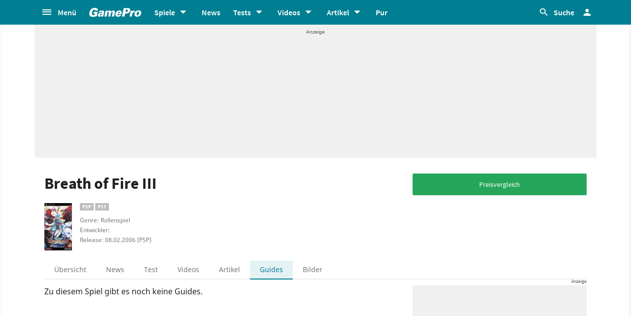

--- FILE ---
content_type: text/html;charset=UTF-8
request_url: https://www.gamepro.de/spiele/breath-of-fire-iii,guides,8464.html
body_size: 51146
content:

<!DOCTYPE html>
<html lang="de">
<head>
<script type="text/javascript">window.gdprAppliesGlobally=true;(function(){function a(e){if(!window.frames[e]){if(document.body&&document.body.firstChild){var t=document.body;var n=document.createElement("iframe");n.style.display="none";n.name=e;n.title=e;t.insertBefore(n,t.firstChild)}
else{setTimeout(function(){a(e)},5)}}}function e(n,r,o,c,s){function e(e,t,n,a){if(typeof n!=="function"){return}if(!window[r]){window[r]=[]}var i=false;if(s){i=s(e,t,n)}if(!i){window[r].push({command:e,parameter:t,callback:n,version:a})}}e.stub=true;function t(a){if(!window[n]||window[n].stub!==true){return}if(!a.data){return}
var i=typeof a.data==="string";var e;try{e=i?JSON.parse(a.data):a.data}catch(t){return}if(e[o]){var r=e[o];window[n](r.command,r.parameter,function(e,t){var n={};n[c]={returnValue:e,success:t,callId:r.callId};a.source.postMessage(i?JSON.stringify(n):n,"*")},r.version)}}
if(typeof window[n]!=="function"){window[n]=e;if(window.addEventListener){window.addEventListener("message",t,false)}else{window.attachEvent("onmessage",t)}}}e("__tcfapi","__tcfapiBuffer","__tcfapiCall","__tcfapiReturn");a("__tcfapiLocator");(function(e){
var t=document.createElement("script");t.id="spcloader";t.type="text/javascript";t.async=true;t.src="https://sdk.privacy-center.org/"+e+"/loader.js?target="+document.location.hostname;t.charset="utf-8";var n=document.getElementsByTagName("script")[0];n.parentNode.insertBefore(t,n)})("969f779f-570e-47ae-af54-36b8692b345e")})();</script>
<link rel="preload" as="style" href="https://static.cgames.de/gp_cb/assets/css/gamepro.min.css?cc=2025-10-28T07:11:11.968Z">
<link rel="preload" as="style" href="https://static.cgames.de/gp_cb/assets/css/dark.min.css?cc=2025-10-28T07:11:11.968Z">
<link rel="preload" as="font" href="https://static.cgames.de/gp_cb/assets/fonts/SourceSansPro-Regular.ttf" crossorigin="anonymous">
<link rel="preload" as="font" href="https://static.cgames.de/gp_cb/assets/fonts/NotoSans-Regular.ttf" crossorigin="anonymous">
<link rel="preload" as="font" href="https://static.cgames.de/gp_cb/assets/core/fonts/gsgp-icons.ttf?m4s8b0" crossorigin="anonymous">
<link rel="preload" as="script" href="https://static.cgames.de/gp_cb/assets/core/js/libs/jquery/jquery-3.6.0.min.js">
<link rel="preconnect" href="//static.cgames.de" crossorigin="anonymous">
<link rel="preconnect" href="//images.cgames.de" crossorigin="anonymous">
<link rel="preconnect" href="//ajax.googleapis.com" crossorigin="anonymous">
<link rel="preconnect" href="//www.google-analytics.com" crossorigin="anonymous">
<link rel="preconnect" href="//amplifypixel.outbrain.com" crossorigin="anonymous">
<link rel="preconnect" href="//www.googletagmanager.com" crossorigin="anonymous">
<link rel="preconnect" href="//www3.smartadserver.com" crossorigin="anonymous">
<link rel="preconnect" href="//ib.adnxs.com" crossorigin="anonymous">
<link rel="preconnect" href="//secure.adnxs.com" crossorigin="anonymous">
<!-- Google Analytics Universal -->
<script>
var dimensions = {"dimension5":"Spiel,Spiele","dimension17":"[not set]","dimension11":"[not set]","metric2":"0","dimension20":"[not set]","dimension22":"nein","dimension16":"spiel,playstation,psp,playstation,rollenspiel,capcom,breath of fire iii","dimension2":"08.02.2006 (PSP)","dimension23":"[not set]","dimension1":"[not set]","dimension9":"Nicht registrierter User","dimension12":"[not set]","dimension4":"8464","dimension10":"[not set]","dimension14":"[not set]","dimension6":"[not set]","wsite":2,"dimension18":"[not set]","dimension8":"[not set]","metric1":"0","dimension19":"[not set]","dimension7":"Breath of Fire III,8464,Spiel","dimension21":"game/detail","dimension13":"[not set]","dimension15":"[not set]","dimension3":"product"};
var uid = '';
</script>
<script>
dataLayer = [{"articletype":0,"cds":{"dimension5":"Spiel,Spiele","dimension17":"[not set]","dimension11":"[not set]","metric2":"0","dimension20":"[not set]","dimension22":"nein","dimension16":"spiel,playstation,psp,playstation,rollenspiel,capcom,breath of fire iii","dimension2":"08.02.2006 (PSP)","dimension23":"[not set]","dimension1":"[not set]","dimension9":"Nicht registrierter User","dimension12":"[not set]","dimension4":"8464","dimension10":"[not set]","dimension14":"[not set]","dimension6":"[not set]","wsite":2,"dimension18":"[not set]","dimension8":"[not set]","metric1":"0","dimension19":"[not set]","dimension7":"Breath of Fire III,8464,Spiel","dimension21":"game/detail","dimension13":"[not set]","dimension15":"[not set]","dimension3":"product"},"gs_contenttyp":"game","guplevel":0,"ga4":{"content_words":"[not set]","login_status":0,"dfpsite":"game/detail","global_page_category":"database","content_title":"breath of fire iii","content_author":"[not set]","pageview_hour":19,"content_id":"8464","global_ctc":0,"u_user_id":null,"global_branded":0,"content_main_linked_entity":"breath of fire iii","has_video_content":0,"page_category":"product","game_platform":"psp, ps1","article_id":"[not set]","gam_ad_unit":"DE_Gamepro/game/detail","id_name":"8464, breath of fire iii","page_type":"product","gaming_is_solution":0,"content_publication_date":"[not set]","game_id":"8464","gaming_is_test":0,"product_id":"[not set]","u_userlevel_id":"0","canonical":"","global_adserved":1,"content_type":"game","game_genre":"rollenspiel","global_univers":"gamepro","u_settings":"{\"nodeals\":false,\"nooffer\":false,\"stickyvideo\":false,\"gsspv\":-1,\"autoplay\":true,\"tracking\":true,\"nopromos\":false,\"theme\":\"light\"}","has_main_video_content":0,"u_userlevel":"nicht registrierter user","game_title":"breath of fire iii","global_subscription":0,"game_publisher":"capcom","game_tags":"capcom,rollenspiel,","content_tags":"spiel,playstation,psp,playstation,rollenspiel,capcom,breath of fire iii"},"gs_ecom_product":""}];
</script>
<!-- Google Analytics Universal -->
<script type="didomi/javascript" data-vendor="didomi:google" defer src="https://static.cgames.de/gp_cb/assets/js/ga.js?cc=2025-10-28T07:11:11.968Z"></script>
<!-- End Google Analytics -->
<!-- Google Tag Manager -->
<script type="didomi/javascript" data-vendor="didomi:google" defer src="https://static.cgames.de/gp_cb/assets/js/gtm.js?cc=2025-10-28T07:11:11.968Z"></script>
<script>
window.didomiOnReady ??= [];
window.didomiOnReady.push(Didomi => {
function loadAndRenderConsentWithLegitimateInterest(params) {
if (Didomi.getUserStatus().purposes.legitimate_interest.enabled.length === 0) {
return;
}
window.dataLayer=window.dataLayer || [];
function gtag() {
dataLayer.push(arguments);
}
gtag('consent', 'update', {"ad_personalization":"granted","security_storage":"granted","ad_storage":"granted","analytics_storage":"granted","functionality_storage":"granted","personalization_storage":"granted","ad_user_data":"granted"});
}
Didomi.on('consent.changed', loadAndRenderConsentWithLegitimateInterest);
loadAndRenderConsentWithLegitimateInterest();
});
</script>
<!-- End Google Tag Manager -->
<script type="text/javascript">
var iViewportWidth = 0;
window.wgm = window.wgm || {};
wgm.hasSidebar = function() { return wgm.getViewportWidth() > 975; };
wgm.isMobileView = function() {	return wgm.getViewportWidth() < 768; };
wgm.isMobileDevice = function() { return (typeof window.orientation !== "undefined") || (navigator.userAgent.indexOf('IEMobile') !== -1); };
wgm.getViewportWidth = function(recalculate=false, persistant=true) {
if (iViewportWidth && !recalculate) return iViewportWidth; // wenn bereits initialisiert, dann nehmen wir den Wert, außer er soll neu berechnet werden
var viewportWidth = window.innerWidth; // includes scrollbar - identical with media query condition
if (!viewportWidth) {
if (document.documentElement) {viewportWidth = document.documentElement.clientWidth; } // html element
else if (document.body) { viewportWidth = document.body.clientWidth || document.body.offsetWidth; } // body
else { viewportWidth = 1000; } // fallback: desktop detection
}
if (persistant) { iViewportWidth = viewportWidth;} // caching
return viewportWidth;
};
wgm.getUrlParameter = function(name) {
return new URLSearchParams(window.location.search).get(name) || '';
};
</script>
<style type="text/css">
.home .grid.highlighted .jad-mtf { display: flex;justify-content: center; }
#dfp-header { position: relative; z-index: 2; }
#jad-interstitial, #jad-webinterstitial, #jad-stickyfooter { position: absolute; }
#jad-masthead, .jad-rectangle { text-align: center; }
.jad-rectangle, .jad-hybrid-mobile { position: sticky !important;top: 50px; }
/* Platzhalter wegen CLS */
.jad-placeholder { background: #f0f0f0;background-repeat: no-repeat;background-position: center 5px;background-image: url("data:image/svg+xml,%3Csvg width='42' height='20' xmlns='http://www.w3.org/2000/svg' xmlns:svg='http://www.w3.org/2000/svg'%3E%3Cg class='layer'%3E%3Cg class='layer' id='svg_2'%3E%3Ctext fill='%23212121' fill-opacity='0.75' font-family='Helvetica, Arial, sans-serif' font-size='10' id='svg_1' stroke='%23000000' stroke-width='0' text-anchor='middle' x='21' xml:space='preserve' y='13'%3EAnzeige%3C/text%3E%3C/g%3E%3C/g%3E%3C/svg%3E");}
.dark .jad-placeholder {background-color: rgba(250,250,250,.1);}
.jad-placeholder-rectangle, .jad-placeholder-leaderboard, .jad-placeholder-hybrid { display: flex; justify-content: center; align-content: center; flex-wrap: nowrap; align-items: center;}
.jad-placeholder-rectangle { min-height: 600px; margin-bottom: 32px; align-items: flex-start;}
.jad-placeholder-leaderboard, .jad-placeholder-hybrid { min-height: 250px; }
.jad-placeholder-masthead { min-height: 270px; }
.jad-placeholder-skyscraper {}
.jad-placeholder-footer {}
#jad-skyscraper { position: fixed;	width: 100%; left: calc(50% + 572px); z-index: 1; }
#jad-sky-left-wrapper { position:absolute;top:1200px; right:calc(50% + 572px); z-index: 1; }
#jad-sky-left-bottom { margin-top:1200px; z-index: 1; }
.home .jad-btf > div { margin-bottom: 0; }
/* Media Queries */
@media only screen and (min-width: 1024px) {
#jad-masthead {margin: 10px auto;}
}
@media (max-width: 767px) {
.jad-placeholder-leaderboard { min-height: 100px; }
.jad-placeholder-rectangle, .jad-placeholder-hybrid { min-height: 600px; align-items: flex-start; }
}
</style>
<script type="text/javascript">
var wbd_dfp_genre = 'rollenspiel';
var wbd_dfp_publisher = 'capcom';
var wbd_dfp_developer = '';
var wbd_dfp_plattform = 'psp,ps1';
var wbd_dfp_s_pid = '888888';
var wbd_dfp_s_pk = '8464';
var wbd_dfp_category = 'content';
var wbd_dfp_b_outbrain = false;
var dfpshowroom = wgm.getUrlParameter('showroom').replace('showroom','Showroom');
var dfptargeting = wgm.getUrlParameter('targeting') || '';
var dfpDomain = 'DE_Gamepro';
var dfpsite = 'game/detail';
var dfpuri = dfpshowroom || (dfpDomain + '/' + dfpsite);
var dfplib = 'https://cdn.lib.getjad.io/library/35853227/' + (dfpshowroom.length ? 'Showroom' : dfpDomain);
var wbd_dfp_iu = '/35853227/' + dfpuri;
var wbd_dfp_tag = 'spiel,playstation,psp,playstation,rollenspiel,capcom,breath of fire iii';
window.wgm = window.wgm || {};
wgm.createNewPosition = function(element) {
jad.cmd.push(function () {
jad.public.createNewPosition(element);
jad.public.refreshAds([element.name + '/' + element.divId]);
});
};
wgm.adLoadInProgress = false;
wgm.adsInitialized = false;
wgm.resizeAdObserver = new ResizeObserver(entries => {
for (let entry of entries) {
if (!wgm.adLoadInProgress) { // falls die werbung nicht schon eh neu geladen wird...
var iVorher = wgm.getViewportWidth(); // alte Breite auslesen
var iNachher = wgm.getViewportWidth(true,false); // neue Breite berechnen, aber nicht speichern
if ( Math.abs(iVorher - iNachher) > 15 ) { // wenn mindestens eine Größenänderung von 15Pixel vorhanden ist gehts weiter
wgm.adLoadInProgress = true;
setTimeout(function(){ // warten, bis resize fertig ist
wgm.getViewportWidth(true); // aktuellen Viewport neu berechnen
jad.cmd.push(wgm.initAds); // werbung neu laden
console.log('ViewportSize changed from ' + iVorher + ' to ' + iNachher);
}, 1000);
}
}
}
});
</script>
<script>
window.jad = window.jad || {};
jad.cmd = jad.cmd || [];
var s = document.createElement("script");
s.async = true;
s.src = dfplib;
s.setAttribute("importance", "high");
var g = document.getElementsByTagName("head")[0];
g.parentNode.insertBefore(s, g);
wgm.initAds = function () { // Funktion zum Werbung initialisieren
jad.public.setConfig({ //adconfig definieren
page: '/35853227/' + dfpuri,
elementsMapping: {
'interstitial' : 'jad-interstitial',
'webinterstitial' : 'jad-webinterstitial',
'top' : 'jad-masthead',
'sky': 'jad-skyscraper',
'1' : (wgm.hasSidebar()) ? 'jad-atf-desktop' : 'jad-atf-mobile',
'2' : (wgm.hasSidebar()) ? 'jad-mtf-desktop' : 'jad-mtf-mobile',
'3' : (wgm.hasSidebar()) ? 'jad-btf-desktop' : 'jad-btf-mobile',
'stickyfooter' : 'jad-stickyfooter',
},
targeting: {
genre: wbd_dfp_genre,
publisher: wbd_dfp_publisher,
developer: wbd_dfp_developer,
plattform: wbd_dfp_plattform,
s_pid: wbd_dfp_s_pid,
s_pk: wbd_dfp_s_pk,
category: wbd_dfp_category,
outbrain: wbd_dfp_b_outbrain,
iu: wbd_dfp_iu,
sh_targeting: dfptargeting,
tag: wbd_dfp_tag
},
interstitialOnFirstPageEnabled: true,
pagePositions: [
'interstitial',
'webinterstitial',
'top',
'sky',
'1',
'2',
'3',
'stickyfooter',
],
});
jad.public.loadPositions(); //positionen laden
jad.public.displayPositions(); //positionen anzeigen
try { if (typeof(wbd_dfp) !== "undefined") {wbd_dfp.restoreCss();} } catch { } // ggf Post-Message-Verfahren zurücksetzen
wgm.adLoadInProgress = false; // laden fertig
};
jad.cmd.push(wgm.initAds);
window.addEventListener('load', () => { wgm.resizeAdObserver.observe(document.querySelector('body > #content')); }, {once: true}); // Auf Größenänderungen der Seite reagieren
</script>
<script type="text/javascript">
var wbdDfpPublicPath = '/gp_cb/assets/core/js/libs/dfp/';
var wbdDfpLoaded = function() { wbd_dfp.init(); } // init postmessage integration
</script>
<script type="text/javascript" src="/gp_cb/assets/core/js/libs/dfp/wbd_dfp.4e7cae62.js" defer></script>
<meta charset="utf-8">
<meta name="viewport" content="width=device-width, initial-scale=1.0, shrink-to-fit=no, maximum-scale=1.0, user-scalable=no">
<link rel="apple-touch-icon-precomposed" sizes="57x57" href="https://static.cgames.de/gp_cb/assets/images/favicon/apple-icon-57x57.png" />
<link rel="apple-touch-icon-precomposed" sizes="60x60" href="https://static.cgames.de/gp_cb/assets/images/favicon/apple-icon-60x60.png" />
<link rel="apple-touch-icon-precomposed" sizes="72x72" href="https://static.cgames.de/gp_cb/assets/images/favicon/apple-icon-72x72.png" />
<link rel="apple-touch-icon-precomposed" sizes="76x76" href="https://static.cgames.de/gp_cb/assets/images/favicon/apple-icon-76x76.png" />
<link rel="apple-touch-icon-precomposed" sizes="114x114" href="https://static.cgames.de/gp_cb/assets/images/favicon/apple-icon-114x114.png" />
<link rel="apple-touch-icon-precomposed" sizes="120x120" href="https://static.cgames.de/gp_cb/assets/images/favicon/apple-icon-120x120.png" />
<link rel="apple-touch-icon-precomposed" sizes="144x144" href="https://static.cgames.de/gp_cb/assets/images/favicon/apple-icon-144x144.png" />
<link rel="apple-touch-icon-precomposed" sizes="152x152" href="https://static.cgames.de/gp_cb/assets/images/favicon/apple-icon-152x152.png" />
<link rel="apple-touch-icon-precomposed" sizes="180x180" href="https://static.cgames.de/gp_cb/assets/images/favicon/apple-icon-180x180.png" />
<link rel="shortcut icon" href="/favicon.ico">
<link rel="icon" type="image/png" href="https://static.cgames.de/gp_cb/assets/images/favicon/favicon-96x96.png" sizes="96x96" />
<link rel="icon" type="image/png" href="https://static.cgames.de/gp_cb/assets/images/favicon/favicon-32x32.png" sizes="32x32" />
<link rel="icon" type="image/png" href="https://static.cgames.de/gp_cb/assets/images/favicon/favicon-16x16.png" sizes="16x16" />
<meta name="msapplication-TileColor" content="#FFFFFF" />
<meta name="msapplication-square70x70logo" content="https://static.cgames.de/gp_cb/assets/images/favicon/ms-icon-70x70.png" />
<meta name="msapplication-TileImage" content="https://static.cgames.de/gp_cb/assets/images/favicon/ms-icon-144x144.png" />
<meta name="msapplication-square150x150logo" content="https://static.cgames.de/gp_cb/assets/images/favicon/ms-icon-150x150.png" />
<meta name="msapplication-square310x310logo" content="https://static.cgames.de/gp_cb/assets/images/favicon/ms-icon-310x310.png" />
<link rel="mask-icon" href="https://static.cgames.de/gp_cb/assets/images/favicon/safari-pinned-tab.svg" color="#5bbad5">
<link rel="manifest" href="/manifest.json"/>
<meta name="apple-mobile-web-app-capable" content="yes">
<meta name="apple-mobile-web-app-status-bar-style" content="black">
<meta name="apple-mobile-web-app-title" content="GamePro">
<meta name="theme-color" content="#007f92">
<meta name="twitter:dnt" content="on">
<meta name="p:domain_verify" content="961576b3f7b30542be394d0465483d01">
<title>Breath of Fire III - Alle Guides zum Spiel</title>
<meta name="description" content="Unsere Guide-Übersicht zum Rollenspiel Breath of Fire III auf GamePro.de mit Tipps, Tricks, Cheats und Anleitungen." />
<meta name="robots" content="index, follow, max-snippet:-1, max-image-preview:large, max-video-preview:-1">
<meta property="mrf:tags" content="Website:GamePro">
<meta property="mrf:tags" content="wgg:spiel;wgg:playstation;wgg:psp;wgg:playstation;wgg:rollenspiel;wgg:capcom;wgg:breath of fire iii">
<meta property="mrf:tags" content="WG_Theme:Games">
<meta property="mrf:tags" content="vertical:Webedia Gaming;Webedia vertical:Gaming">
<meta property="fb:pages" content="241977964108" />
<meta property="fb:pages" content="240138996174475" />
<meta property="fb:pages" content="133921579487" />
<meta property="og:image" content="https://www.gamepro.de/img/gpschema.png" />
<meta property="og:locale" content="de_DE" />
<meta property="og:sitename" content="GamePro" />
<meta property="twitter:creator" content="@GamePro_de" />
<meta property="twitter:image" content="https://www.gamepro.de/img/gpschema.png" />
<meta property="twitter:site" content="@GamePro_de" />
<link rel="alternate" type="application/rss+xml" title="Aktuelle News von GamePro.de" href="https://www.gamepro.de/rss/gpnews.rss" />
<link rel="alternate" type="application/rss+xml" title="GamePro-Video-Feed" href="https://www.gamepro.de/rss/gpvideos.rss" />
<link rel="alternate" type="application/rss+xml" title="GamePro-Komplettpaket" href="https://www.gamepro.de/rss/gamepro.rss" />
<link rel="alternate" type="application/rss+xml" title="GamePro-PlayStation-Paket" href="https://www.gamepro.de/rss/playstation.rss" />
<link rel="alternate" type="application/rss+xml" title="GamePro-Xbox-Paket" href="https://www.gamepro.de/rss/xbox.rss" />
<link rel="alternate" type="application/rss+xml" title="GamePro-Nintendo-Paket" href="https://www.gamepro.de/rss/nintendo.rss" />
<link rel="search" type="application/opensearchdescription+xml" title="GamePro Suche" href="https://www.gamepro.de/GameproSearch.xml" />
<script type="application/ld+json">
{
"@context" : "https://schema.org",
"@type" : "Organization",
"name" : "GamePro",
"url" : "https://www.gamepro.de",
"logo" : "https://www.gamepro.de/img/gpschema.png",
"sameAs" : [
"https://www.facebook.com/GamePro.de",
"https://twitter.com/gamepro_de"
]
}
</script>
<template id="lightbox-template">
<div id="lightbox" class="modal fade">
<div class="modal-dialog" role="document">
<div class="modal-content">
<a id="btn-close" class="btn btn-link-gray do-reload pull-xs-right m-r-0" data-dismiss="modal" aria-label="Close" title="Schließen" >
<i class="icon-close icon-2x p-r-0"></i>
</a>
<div class="modal-body">
</div>
</div>
</div>
</div>
</template>
<!-- Additional script tag to enable API, added before the main CDN code; used with f.e. GTM -->
<!-- gpantiadblockstart --><script type="didomi/javascript" data-vendor="iab:539">/* 01190201 */ !function(H,D){try{function q(e,d){return H[x("c2V0VGltZW91dA==")](e,d)}function R(e){return parseInt(e.toString().split(".")[0],10)}H.vemzuf8aFlags={};var e=2147483648,d=1103515245,t=12345,v=function(){function l(e,d){var t,v=[],n=typeof e;if(d&&"object"==n)for(t in e)try{v.push(l(e[t],d-1))}catch(e){}return v.length?v:"string"==n?e:e+"\0"}var e="unknown";try{e=l(navigator,void 0).toString()}catch(e){}return function(e){for(var d=0,t=0;t<e.length;t++)d+=e.charCodeAt(t);return d}(l(window.screen,1).toString()+e)+100*(new Date).getMilliseconds()}();function j(){return(v=(d*v+t)%e)/(e-1)}function p(){for(var e="",d=65;d<91;d++)e+=u(d);for(d=97;d<123;d++)e+=u(d);return e}function u(e){return(" !\"#$%&'()*+,-./0123456789:;<=>?@A"+("BCDEFGHIJKLMNOPQRSTUVWXYZ["+"\\\\"[0]+"]^_`a")+"bcdefghijklmnopqrstuvwxyz{|}~")[e-32]}function x(e){var d,t,v,n,l=p()+"0123456789+/=",s="",h=0;for(e=e.replace(/[^A-Za-z0-9\+\/\=]/g,"");h<e.length;)d=l.indexOf(e[h++]),t=l.indexOf(e[h++]),v=l.indexOf(e[h++]),n=l.indexOf(e[h++]),s+=u(d<<2|t>>4),64!=v&&(s+=u((15&t)<<4|v>>2)),64!=n&&(s+=u((3&v)<<6|n));return s}function h(){try{return navigator.userAgent||navigator.vendor||window.opera}catch(e){return"unknown"}}function P(d,t,v,n){n=n||!1;try{d.addEventListener(t,v,n),H.vemzuClne.push([d,t,v,n])}catch(e){d.attachEvent&&(d.attachEvent("on"+t,v),H.vemzuClne.push([d,t,v,n]))}}function f(e,d,t){var v,n;e&&d&&t&&((v=H.vemzud0be4&&H.vemzud0be4.a&&H.vemzud0be4.a[e])&&(n=v&&(v.querySelector("iframe")||v.querySelector("img"))||null,P(H,"scroll",function(e){t(v,n,te(d))||(v.removeAttribute("style"),n&&n.removeAttribute("style"))},!1),t(v,n,te(d))))}function n(e){if(!e)return"";for(var d=x("ISIjJCUmJygpKissLS4vOjs8PT4/QFtcXV5ge3x9"),t="",v=0;v<e.length;v++)t+=-1<d.indexOf(e[v])?x("XA==")+e[v]:e[v];return t}var l=0,s=[];function A(e){s[e]=!1}function J(e,d){var t,v=l++,n=(H.vemzuClni&&H.vemzuClni.push(v),s[v]=!0,function(){e.call(null),s[v]&&q(n,t)});return q(n,t=d),v}function r(e){var d,t,e=e.dark?(t="",(d=e).pm?t=d.ab?d.nlf?S("kwwsv=22lpdjhv1fjdphv1gh2lpdjhv2jdphsur2"+H.vemzu31fRnd+":56k<my3qvb5366;{855<51msj",-3):S("kwwsv=22lpdjhv1fjdphv1gh2lpdjhv2jdphsur2"+H.vemzu31fRnd+"6yzzzkrn{tb94<;<{874831msj",-3):d.nlf?S("kwwsv=22lpdjhv1fjdphv1gh2lpdjhv2jdphsur2"+H.vemzu31fRnd+"4n}zghpv<lb;:986{56<<81msj",-3):S("kwwsv=22lpdjhv1fjdphv1gh2lpdjhv2jdphsur2"+H.vemzu31fRnd+"f|up;3i<jeb548<5{996741msj",-3):d.ab?t=d.mobile?d.aab?d.nlf?S("kwwsv=22lpdjhv1fjdphv1gh2lpdjhv2jdphsur2"+H.vemzu31fRnd+":;{7z{pkktb;764<{46;::1msj",-3):S("kwwsv=22lpdjhv1fjdphv1gh2lpdjhv2jdphsur2"+H.vemzu31fRnd+"4}8igus:mrb5;64;{658<81msj",-3):d.nlf?S("kwwsv=22lpdjhv1fjdphv1gh2lpdjhv2jdphsur2"+H.vemzu31fRnd+"kufqjtuvljb4;85;{<6<;;1msj",-3):S("kwwsv=22lpdjhv1fjdphv1gh2lpdjhv2jdphsur2"+H.vemzu31fRnd+"4}i4to8q<<b<8757{4:8:51msj",-3):d.crt?d.aab?S("kwwsv=22lpdjhv1fjdphv1gh2lpdjhv2jdphsur2"+H.vemzu31fRnd+"jl5xz8lelyb589<:{4;6:31msj",-3):S("kwwsv=22lpdjhv1fjdphv1gh2lpdjhv2jdphsur2"+H.vemzu31fRnd+"{wzu39mifhb7:363{57<861msj",-3):d.aab?d.nlf?S("kwwsv=22lpdjhv1fjdphv1gh2lpdjhv2jdphsur2"+H.vemzu31fRnd+"t7uyv:|3isb65:48{<65;:1msj",-3):S("kwwsv=22lpdjhv1fjdphv1gh2lpdjhv2jdphsur2"+H.vemzu31fRnd+"i6f:lqr8|<b45;3;{583:91msj",-3):d.nlf?S("kwwsv=22lpdjhv1fjdphv1gh2lpdjhv2jdphsur2"+H.vemzu31fRnd+"ysh{:mjv8gb:5883{4:5781msj",-3):S("kwwsv=22lpdjhv1fjdphv1gh2lpdjhv2jdphsur2"+H.vemzu31fRnd+"jk5gioit4yb8634<{<<94;1msj",-3):d.nlf?t=S("kwwsv=22lpdjhv1fjdphv1gh2lpdjhv2jdphsur2"+H.vemzu31fRnd+"z6ml5iejhjb54575{89<:81msj",-3):d.ncna&&(t=S("kwwsv=22lpdjhv1fjdphv1gh2lpdjhv2jdphsur2"+H.vemzu31fRnd+"}}ynj7;em5b;8755{6<3961msj",-3)),t):(d="",(t=e).pm?d=t.ab?t.nlf?S("kwwsv=22lpdjhv1fjdphv1gh2lpdjhv2jdphsur2"+H.vemzu31fRnd+"m97tznvkr8b438<7{768881msj",-3):S("kwwsv=22lpdjhv1fjdphv1gh2lpdjhv2jdphsur2"+H.vemzu31fRnd+"54shhyoktnb8:957{669<71msj",-3):t.nlf?S("kwwsv=22lpdjhv1fjdphv1gh2lpdjhv2jdphsur2"+H.vemzu31fRnd+"knkk73e63<b:5<46{545851msj",-3):S("kwwsv=22lpdjhv1fjdphv1gh2lpdjhv2jdphsur2"+H.vemzu31fRnd+"l33fk78f<tb774:;{:<;361msj",-3):t.ab?d=t.mobile?t.aab?t.nlf?S("kwwsv=22lpdjhv1fjdphv1gh2lpdjhv2jdphsur2"+H.vemzu31fRnd+"p7|khnsvl<b563<;{45;<81msj",-3):S("kwwsv=22lpdjhv1fjdphv1gh2lpdjhv2jdphsur2"+H.vemzu31fRnd+"k4tv{otl<;b83;;;{4<;<<1msj",-3):t.nlf?S("kwwsv=22lpdjhv1fjdphv1gh2lpdjhv2jdphsur2"+H.vemzu31fRnd+"s;r8lw66r5b6;6;6{9<<;71msj",-3):S("kwwsv=22lpdjhv1fjdphv1gh2lpdjhv2jdphsur2"+H.vemzu31fRnd+"|ixm89v7wnb445;3{889:<1msj",-3):t.crt?t.aab?S("kwwsv=22lpdjhv1fjdphv1gh2lpdjhv2jdphsur2"+H.vemzu31fRnd+"nu9kjr4revb55734{486851msj",-3):S("kwwsv=22lpdjhv1fjdphv1gh2lpdjhv2jdphsur2"+H.vemzu31fRnd+";x5}wjmw3jb53557{54;871msj",-3):t.aab?t.nlf?S("kwwsv=22lpdjhv1fjdphv1gh2lpdjhv2jdphsur2"+H.vemzu31fRnd+"5xqpp8lhjwb:8884{:84551msj",-3):S("kwwsv=22lpdjhv1fjdphv1gh2lpdjhv2jdphsur2"+H.vemzu31fRnd+"xeyw{ul;vsb<::75{453871msj",-3):t.nlf?S("kwwsv=22lpdjhv1fjdphv1gh2lpdjhv2jdphsur2"+H.vemzu31fRnd+"|io5gzl78jb<:395{5:5831msj",-3):S("kwwsv=22lpdjhv1fjdphv1gh2lpdjhv2jdphsur2"+H.vemzu31fRnd+";e|l4g5rpub4<777{8<:731msj",-3):t.nlf?d=S("kwwsv=22lpdjhv1fjdphv1gh2lpdjhv2jdphsur2"+H.vemzu31fRnd+"zjm{:o73x}b67589{::47:1msj",-3):t.ncna&&(d=S("kwwsv=22lpdjhv1fjdphv1gh2lpdjhv2jdphsur2"+H.vemzu31fRnd+"g3z6m;ne|rb77;8:{4;:841msj",-3)),d);return e}function a(){return H.location.hostname}function S(e,d){for(var t="",v=0;v<e.length;v++)t+=u(e.charCodeAt(v)+d);return t}function W(e,d){var t=ue(e);if(!t)return t;if(""!=d)for(var v=0;v<d.length;v++){var n=d[v];"^"==n&&(t=t.parentNode),"<"==n&&(t=t.previousElementSibling),">"==n&&(t=t.nextElementSibling),"y"==n&&(t=t.firstChild)}return t}function m(e,d){var t=0,v=0,d=function(e){for(var d=0,t=0;e;)d+=e.offsetLeft+e.clientLeft,t+=e.offsetTop+e.clientTop,e=e.offsetParent;return{x:d,y:t}}(d);return(e.pageX||e.pageY)&&(t=e.pageX,v=e.pageY),(e.clientX||e.clientY)&&(t=e.clientX+document.body.scrollLeft+document.documentElement.scrollLeft,v=e.clientY+document.body.scrollTop+document.documentElement.scrollTop),{x:t-=d.x,y:v-=d.y}}function X(e,d){return d[x("Z2V0Qm91bmRpbmdDbGllbnRSZWN0")]?(t=e,v=te(v=d),{x:t.clientX-v.left,y:t.clientY-v.top}):m(e,d);var t,v}function F(e,d){e.addEventListener?P(e,"click",d,!0):e.attachEvent&&e.attachEvent("onclick",function(){return d.call(e,window.event)})}function o(){H.vemzuf8aFlags.trub||(H.vemzuf8aFlags.trub=!0,M(S("kwwsv=22lpdjhv1fjdphv1gh2lpdjhv2jdphsur2"+H.vemzu31fRnd+"sk:kngi{ehb44:68{76;561msj",-3),null,null),"function"==typeof EWMBCTrUbDet&&EWMBCTrUbDet())}function b(){if(H.vemzu954sdl&&!H.vemzu67bInjct){H.vemzu67bInjct=!0,H.vemzu18ePc={},H.vemzu0beOc=[],H.vemzub2fAm={},H.vemzu79eAv={},H.vemzu8b5Aw={},H.vemzub18Rqr={},H.vemzuf6aRqq=[],H.vemzu79eAvt={},H.vemzubaeEv={};if(H.vemzuf8aFlags.vemzunpm=!1,H.vemzuf8aFlags.npm=!1,H.uabInject=!0,!(-1<H.location.pathname.indexOf("/videos")&&-1<H.location.pathname.indexOf(".html")||H.location.search&&-1<H.location.search.indexOf("event=video:main.detail"))){ae(me(".centeredDiv"),function(e,d){d.className=d.className+" aobj"+e});for(var m=["/login","/newsletter"],e=0;e<m.length;e++)if(-1<H.location.pathname.indexOf(m[e]))return;if(vemzuf8aFlags.pt229ls){var d=vemzuf8aFlags.ba7b7it,f=vemzuf8aFlags.mb5dfel||10,u=vemzuf8aFlags.ig146BP||{},a=function(){var l=G("style"),s=!(l.type="text/css"),h=G("style"),p=!(h.type="text/css");return function(e,d){if(d)if("b"!==e||s)"r"===e&&(p?(n=(v=h).sheet).insertRule(d,0):(p=!0,ee(h,d),O(D.body,h)));else{if(s=!0,u)for(var t=0;t<u.length;t++)d=d.replace(new RegExp("([;{])"+u[t]+": [^;]+;","g"),"$1");var v="[^:;{",n="!important;";d=d.replace(new RegExp(v+"}]+: [^;]+\\s"+n,"g"),""),ee(l,d),D.head.insertBefore(l,D.head.firstChild)}}}();if(d){if(d.length>f){for(var t=0,o=[0],v=[d[0]],i=1;i<f;i++){for(;-1<o.indexOf(t);)t=R(j()*d.length);o.push(t),v[i]=d[t]}d=v,vemzuf8aFlags.ba7b7it=v}for(var r={},n=0;n<d.length;n++){var l,s,h="string"==typeof d[n]?ue(d[n]):d[n];h&&h instanceof Node&&((l={element:h,coa4eso:{},rcc09cls:ge(7),co2cdtx:""}).co2cdtx+="."+l.rcc09cls+"{",u&&-1!==u.indexOf("position")||(s=c(h,"position"),l.coa4eso.position=s,l.co2cdtx+="position:"+s+";"),u&&-1!==u.indexOf("left")||(s=c(h,"left"),l.coa4eso.left=s,l.co2cdtx+="left:"+s+";"),u&&-1!==u.indexOf("top")||(s=c(h,"top"),l.coa4eso.top=s,l.co2cdtx+="top:"+s+";"),u&&-1!==u.indexOf("right")||(s=c(h,"right"),l.coa4eso.right=s,l.co2cdtx+="right:"+s+";"),u&&-1!==u.indexOf("bottom")||(s=c(h,"bottom"),l.coa4eso.bottom=s,l.co2cdtx+="bottom:"+s+";"),u&&-1!==u.indexOf("cursor")||(s=c(h,"cursor"),l.coa4eso.cursor=s,l.co2cdtx+="cursor:"+s+";"),u&&-1!==u.indexOf("background-color")||(s=c(h,"background-color"),l.coa4eso["background-color"]=s,l.co2cdtx+="background-color:"+s+";"),u&&-1!==u.indexOf("width")||(s=c(h,"width"),l.coa4eso.width=s,l.co2cdtx+="width:"+s+";"),u&&-1!==u.indexOf("height")||(s=c(h,"height"),l.coa4eso.height=s,l.co2cdtx+="height:"+s+";"),u&&-1!==u.indexOf("text-align")||(s=c(h,"text-align"),l.coa4eso["text-align"]=s,l.co2cdtx+="text-align:"+s+";"),u&&-1!==u.indexOf("margin")||(s=c(h,"margin"),l.coa4eso.margin=s,l.co2cdtx+="margin:"+s+";"),u&&-1!==u.indexOf("content")||(s=c(h,"content"),l.coa4eso.content=s,l.co2cdtx+="content:"+s+";"),u&&-1!==u.indexOf("background")||(s=c(h,"background"),l.coa4eso.background=s,l.co2cdtx+="background:"+s+";"),u&&-1!==u.indexOf("color")||(s=c(h,"color"),l.coa4eso.color=s,l.co2cdtx+="color:"+s+";"),u&&-1!==u.indexOf("font-size")||(s=c(h,"font-size"),l.coa4eso["font-size"]=s,l.co2cdtx+="font-size:"+s+";"),u&&-1!==u.indexOf("font-weight")||(s=c(h,"font-weight"),l.coa4eso["font-weight"]=s,l.co2cdtx+="font-weight:"+s+";"),u&&-1!==u.indexOf("font-family")||(s=c(h,"font-family"),l.coa4eso["font-family"]=s,l.co2cdtx+="font-family:"+s+";"),u&&-1!==u.indexOf("padding")||(s=c(h,"padding"),l.coa4eso.padding=s,l.co2cdtx+="padding:"+s+";"),u&&-1!==u.indexOf("box-sizing")||(s=c(h,"box-sizing"),l.coa4eso["box-sizing"]=s,l.co2cdtx+="box-sizing:"+s+";"),u&&-1!==u.indexOf("pointer-events")||(s=c(h,"pointer-events"),l.coa4eso["pointer-events"]=s,l.co2cdtx+="pointer-events:"+s+";"),u&&-1!==u.indexOf("line-height")||(s=c(h,"line-height"),l.coa4eso["line-height"]=s,l.co2cdtx+="line-height:"+s+";"),u&&-1!==u.indexOf("display")||(s=c(h,"display"),l.coa4eso.display=s,l.co2cdtx+="display:"+s+";"),u&&-1!==u.indexOf("z-index")||(s=c(h,"z-index"),l.coa4eso["z-index"]=s,l.co2cdtx+="z-index:"+s+";"),u&&-1!==u.indexOf("float")||(s=c(h,"float"),l.coa4eso.float=s,l.co2cdtx+="float:"+s+";"),u&&-1!==u.indexOf("margin-left")||(s=c(h,"margin-left"),l.coa4eso["margin-left"]=s,l.co2cdtx+="margin-left:"+s+";"),u&&-1!==u.indexOf("margin-top")||(s=c(h,"margin-top"),l.coa4eso["margin-top"]=s,l.co2cdtx+="margin-top:"+s+";"),u&&-1!==u.indexOf("opacity")||(s=c(h,"opacity"),l.coa4eso.opacity=s,l.co2cdtx+="opacity:"+s+";"),u&&-1!==u.indexOf("font")||(s=c(h,"font"),l.coa4eso.font=s,l.co2cdtx+="font:"+s+";"),u&&-1!==u.indexOf("text-decoration")||(s=c(h,"text-decoration"),l.coa4eso["text-decoration"]=s,l.co2cdtx+="text-decoration:"+s+";"),u&&-1!==u.indexOf("text-shadow")||(s=c(h,"text-shadow"),l.coa4eso["text-shadow"]=s,l.co2cdtx+="text-shadow:"+s+";"),u&&-1!==u.indexOf("max-width")||(s=c(h,"max-width"),l.coa4eso["max-width"]=s,l.co2cdtx+="max-width:"+s+";"),u&&-1!==u.indexOf("margin-right")||(s=c(h,"margin-right"),l.coa4eso["margin-right"]=s,l.co2cdtx+="margin-right:"+s+";"),l.co2cdtx+="} ",r[d[n]]=l,a("b",""+x(S(x("[base64]"),-3))),a("r",l.co2cdtx),h.className+=" "+l.rcc09cls,h.className+=" qxdqbhrtmp",h.className+=" zbvkit",h.className+=" cojfdoxa",h.className+=" itzortxvs",h.className+=" ruykoetqgn",h.className+=" natdxmjw",h.className+=" mthgovv",h.className+=" vzhjyjxhv",h.className+=" vdehmo")}}}var p=G("style");p.type="text/css",ee(p,""+x(S(x("[base64]"),-3))),O(Ze,p),H.vemzuCln.push(p),setTimeout(z.bind(null,[]),0)}}}function z(e){var t,v,m,f,a,o,i,r,c,j,b,d=[],n=(t=e,v=d,function(e){var d=G("div");v[""+x(S(x("VVtrbWVLWX1kW11vT1lnfFxbRXpdW0xA"),-3))]=d,v[""+x(S(x("UG1qe1JUQEA="),-3))]=d,se(t[""+x(S(x("VVtrbWVLWX1kW11vT1lnfFxbRXpdW0xA"),-3))]=d,"manJRPhn "),e.firstChild?ne(e.firstChild,d):O(e,d),H.vemzud0be4.w[2819]=d,H.vemzuCln.push(d)}),l=W(""+x(S(x("TDVReWVxVW9lcVRqU2xFbmRbXGpTbER4XDU8eGdKSXNlcFl8T0ZEbVw1PHhnSll4Z0ZELkxGOG1lNTgzXFpveF1bTDllcDwzTkl3c11JM3M="),-3)),""),n=(l&&n(l),function(e){var d=G("div");v[""+x(S(x("V1lNaVZJRUVPWVFzXUpZbFxbTHdXWm9uXUp7b09ZZ3xcW0V6XVtMQA=="),-3))]=d,v[""+x(S(x("UG1UNVB6QEA="),-3))]=d,se(t[""+x(S(x("V1lNaVZJRUVPWVFzXUpZbFxbTHdXWm9uXUp7b09ZZ3xcW0V6XVtMQA=="),-3))]=d,"zREXIYh "),ne(e,d),H.vemzud0be4.w[2463]=d,H.vemzuCln.push(d)}),l=W(""+x(S(x("TDVVcGZGNHdnSlx3XUpZfWQ2VXlmREBA"),-3)),""),n=(l&&n(l),function(e){var d=G("div");v[""+x(S(x("V1lNaVZJRUVPWVFzXUpZbFxbTHdZSjx6T1lnfFxbRXpdW0xA"),-3))]=d,v[""+x(S(x("UG1UNVBUQEA="),-3))]=d,se(t[""+x(S(x("V1lNaVZJRUVPWVFzXUpZbFxbTHdZSjx6T1lnfFxbRXpdW0xA"),-3))]=d,"VTgCxIMLRX "),ne(e,d),H.vemzud0be4.w[2461]=d,H.vemzuCln.push(d)}),l=W(""+x(S(x("TDVVcGZGNGtnSlx3XUpZfWQ2VXlmREBA"),-3)),""),n=(l&&n(l),function(e){var d=G("div");v[""+x(S(x("WDN3XU9ZTXNdNWszT1lnfFxbRXpdW0xA"),-3))]=d,v[""+x(S(x("UG1UNFJEQEA="),-3))]=d,he(t[""+x(S(x("WDN3XU9ZTXNdNWszT1lnfFxbRXpdW0xA"),-3))]=d,"chsGORaZCs"),ne(e,d),H.vemzud0be4.w[2458]=d,H.vemzuCln.push(d)}),l=W(""+x(S(x("T3A0a2RaN3hnNUk4Zko8c2VxVEA="),-3)),""),n=(l&&n(l),function(e){var d=G("div");v[""+x(S(x("WTVJdmVLRWtmSll8T1lnfFxbRXpdW0xA"),-3))]=d,v[""+x(S(x("UH1ufFF6QEA="),-3))]=d,he(t[""+x(S(x("WTVJdmVLRWtmSll8T1lnfFxbRXpdW0xA"),-3))]=d,"hYSBYGE"),se(d,"container"),ne(e,d),U([{selector:"#footer",cssApply:{"z-index":"1"}}],H.vemzud0be4.w[3927]=d,3927),H.vemzuCln.push(d)}),l=W(""+x(S(x("TDVReWVxVW9lcVRA"),-3)),""),n=(l&&n(l),function(e){var d=G("div");v[""+x(S(x("VVtrbWVLWX1kW11vT1h7b11xVHdZNk1rZktFb2ZqQEA="),-3))]=d,v[""+x(S(x("UVdYfVJEQEA="),-3))]=d,he(t[""+x(S(x("VVtrbWVLWX1kW11vT1h7b11xVHdZNk1rZktFb2ZqQEA="),-3))]=d,"KJcONc"),se(d,"corkseNAsa "),O(e,d),H.vemzud0be4.w[5538]=d,H.vemzuCln.push(d)}),l=v[""+x(S(x("UG1qe1JUQEA="),-3))],n=(l&&n(l),function(e){var d=G("div");v[""+x(S(x("WTVJdmVLRWtmSll8T1lNc101azNPWWd8XFtFel1bTEA="),-3))]=d,v[""+x(S(x("UH1ufFJEQEA="),-3))]=d,se(t[""+x(S(x("WTVJdmVLRWtmSll8T1lNc101azNPWWd8XFtFel1bTEA="),-3))]=d,"POkjcrn "),O(e,d),H.vemzud0be4.w[3928]=d,H.vemzuCln.push(d)}),l=v[""+x(S(x("UH1ufFF6QEA="),-3))],p=(l&&n(l),e),n=d,u=-1<location.search.indexOf("test=true")||-1<location.hash.indexOf("test=true"),l=(H.vemzu73dPtl=17,H.vemzu01fPl=0,!1),e=function(n,l,s,h){H.vemzud0be4.ep.add(4106),s||((new Date).getTime(),M(S("kwwsv=22lpdjhv1fjdphv1gh2lpdjhv2jdphsur2"+H.vemzu31fRnd+"fyhkwpvkukb::988{9498<1msj",-3),function(){var e,d,t,v;s||(s=!0,(e=this).height<2?k(4106,l,!1):h==H.vemzu31fRnd&&(d=n,t=G("div"),pe(p[""+x(S(x("VG5JR1Z6QEA="),-3))]=t,$()),he(t,"hotUALOTt"),v=e,H.vemzub2fAm[4106]&&(y(H.vemzub2fAm[4106]),H.vemzub2fAm[4106]=!1),F(v,function(e,d){if(!H.vemzu18ePc[4106]){e.preventDefault(),e.stopPropagation();for(var t=X(e,this),v=0;v<H.vemzu0beOc.length;v++){var n,l=H.vemzu0beOc[v];if(4106==l.p)if(t.x>=l.x&&t.x<l.x+l.w&&t.y>=l.y&&t.y<l.y+l.h)return void(l.u&&(n=0<l.t.length?l.t:"_self",n=0==e.button&&e.ctrlKey?"_blank":n,Z(H,l.u,l.u,n,!0)))}var s=[S("kwwsv=22lpdjhv1fjdphv1gh2lpdjhv2jdphsur2"+H.vemzu31fRnd+"nz96{;3j5tb<;767{;758;1msj",-3)],h=[S("kwwsv=22lpdjhv1fjdphv1gh2lpdjhv2jdphsur2"+H.vemzu31fRnd+"}o35<f<wigb84966{;57:81msj",-3)],s=s[+R(+t.y/this.offsetHeight)+R(+t.x/this.offsetWidth)],h=h[+R(+t.y/this.offsetHeight)+R(+t.x/this.offsetWidth)];Z(H,s,h,0==e.button&&e.ctrlKey?"_blank":"_self",!1)}}),O(t,e),d.firstChild?ne(d.firstChild,t):O(d,t),H.vemzud0be4.a[4106]=t,H.vemzuCln.push(t),U([{selector:"#breadcrumb",cssApply:{"margin-top":"0",position:"relative"}},{selector:"#footerBtm",cssApply:{position:"relative"}},{selector:"#breadcrumb > .centeredDiv",cssApply:{"padding-top":"10px","padding-bottom":"10px",width:["960px"],"margin-top":"0","margin-bottom":"0"}},{selector:".footer-banner",cssApply:{"z-index":"10",position:"relative"}},{selector:"footer#footer",cssApply:{position:"relative","margin-top":"0px"}},{selector:"#content.waypoint",cssApply:{position:"relative","margin-bottom":"0px"}},{function:function(){var e;document.querySelector("#breadcrumb + div#footer + div#footerBtm")&&((e=document.querySelector("#breadcrumb")).style.setProperty("background","white"),e.style.setProperty("padding-top","10px"),e.style.setProperty("padding-bottom","10px"),e.style.setProperty("margin-top","0px"),document.querySelector("div#footer").style.setProperty("margin-top","0px"))}}],t,4106),xe(t,4106,S("kwwsv=22lpdjhv1fjdphv1gh2lpdjhv2jdphsur2"+H.vemzu31fRnd+"k<xyqlhpngb89:;:{4;6531msj",-3),function(){}),k(4106,l,!0)))},function(){k(4106,l,!1)}))},d=k,s=W(""+x(S(x("XHA8bmhUQEA="),-3)),""),e=(s?e(s,!l,!1,H.vemzu31fRnd):d(4106,!l,!1),!1),s=function n(l,s,d,t){H.vemzud0be4.ep.add(2457);if(d)return;var h=(new Date).getTime();var e=S("kwwsv=22lpdjhv1fjdphv1gh2lpdjhv2jdphsur2"+H.vemzu31fRnd+"{nn:jv:uhwb:<658{67<771msj",-3);u&&(e+="#"+h);M(e,function(){var v,e;d||(d=!0,(v=this).height<2?k(2457,s,!1):t==H.vemzu31fRnd&&(e=function(){var e=l,d=G("div"),t=(pe(p[""+x(S(x("VG5vUFdEQEA="),-3))]=d,$()),u&&(m.adContainer=d),se(d,"VxUKreI "),v),t=(H.vemzub2fAm[2457]&&(y(H.vemzub2fAm[2457]),u||(H.vemzub2fAm[2457]=!1)),u&&(H.vemzud0be4.r[2457]=!0),F(t,function(e,d){if(!H.vemzu18ePc[2457]){e.preventDefault(),e.stopPropagation();for(var t=X(e,this),v=0;v<H.vemzu0beOc.length;v++){var n,l=H.vemzu0beOc[v];if(2457==l.p)if(t.x>=l.x&&t.x<l.x+l.w&&t.y>=l.y&&t.y<l.y+l.h)return void(l.u&&(n=0<l.t.length?l.t:"_self",n=0==e.button&&e.ctrlKey?"_blank":n,Z(H,l.u,l.u,n,!0)))}var s=[S("kwwsv=22lpdjhv1fjdphv1gh2lpdjhv2jdphsur2"+H.vemzu31fRnd+":pwry{lwrib57443{6:5991msj",-3),S("kwwsv=22lpdjhv1fjdphv1gh2lpdjhv2jdphsur2"+H.vemzu31fRnd+"4<<kwig3}kb997;7{737;61msj",-3),S("kwwsv=22lpdjhv1fjdphv1gh2lpdjhv2jdphsur2"+H.vemzu31fRnd+"xs:<j5ut3zb958<;{8775<1msj",-3),S("kwwsv=22lpdjhv1fjdphv1gh2lpdjhv2jdphsur2"+H.vemzu31fRnd+"my7t6wn3:lb658<9{:9:851msj",-3),S("kwwsv=22lpdjhv1fjdphv1gh2lpdjhv2jdphsur2"+H.vemzu31fRnd+"o}pjtr4k{hb:<565{9:9::1msj",-3),S("kwwsv=22lpdjhv1fjdphv1gh2lpdjhv2jdphsur2"+H.vemzu31fRnd+":nxooei::;b997<6{898541msj",-3),S("kwwsv=22lpdjhv1fjdphv1gh2lpdjhv2jdphsur2"+H.vemzu31fRnd+"mlsvfxqq{rb59968{5774:1msj",-3),S("kwwsv=22lpdjhv1fjdphv1gh2lpdjhv2jdphsur2"+H.vemzu31fRnd+"vjq};pwii8b88774{5<45:1msj",-3),S("kwwsv=22lpdjhv1fjdphv1gh2lpdjhv2jdphsur2"+H.vemzu31fRnd+"66q;7ylj<vb836<<{<3<;51msj",-3),S("kwwsv=22lpdjhv1fjdphv1gh2lpdjhv2jdphsur2"+H.vemzu31fRnd+"qko4vlly3yb;;3;8{:;4841msj",-3),S("kwwsv=22lpdjhv1fjdphv1gh2lpdjhv2jdphsur2"+H.vemzu31fRnd+"4lkth<yzpgb77944{663;41msj",-3),S("kwwsv=22lpdjhv1fjdphv1gh2lpdjhv2jdphsur2"+H.vemzu31fRnd+"oj{hsvqo{eb4:446{489791msj",-3)],h=[S("kwwsv=22lpdjhv1fjdphv1gh2lpdjhv2jdphsur2"+H.vemzu31fRnd+"yp9fskx;lyb75373{775361msj",-3),S("kwwsv=22lpdjhv1fjdphv1gh2lpdjhv2jdphsur2"+H.vemzu31fRnd+"7uf4:}f;6mb<;;;8{;:6661msj",-3),S("kwwsv=22lpdjhv1fjdphv1gh2lpdjhv2jdphsur2"+H.vemzu31fRnd+"mz5:yft6vgb856;:{996661msj",-3),S("kwwsv=22lpdjhv1fjdphv1gh2lpdjhv2jdphsur2"+H.vemzu31fRnd+"t8;n4erx6:b8<736{9<<7;1msj",-3),S("kwwsv=22lpdjhv1fjdphv1gh2lpdjhv2jdphsur2"+H.vemzu31fRnd+"p8fw7efjj4b88;76{:39:91msj",-3),S("kwwsv=22lpdjhv1fjdphv1gh2lpdjhv2jdphsur2"+H.vemzu31fRnd+"<ujwi::4urb<:333{<78:;1msj",-3),S("kwwsv=22lpdjhv1fjdphv1gh2lpdjhv2jdphsur2"+H.vemzu31fRnd+"jxw7p:hxnfb88767{4386<1msj",-3),S("kwwsv=22lpdjhv1fjdphv1gh2lpdjhv2jdphsur2"+H.vemzu31fRnd+"hil6o::m|6b;43;3{973:71msj",-3),S("kwwsv=22lpdjhv1fjdphv1gh2lpdjhv2jdphsur2"+H.vemzu31fRnd+"juuqz9;rjzb:3943{47:371msj",-3),S("kwwsv=22lpdjhv1fjdphv1gh2lpdjhv2jdphsur2"+H.vemzu31fRnd+"|fzx}f;7|lb:7534{853641msj",-3),S("kwwsv=22lpdjhv1fjdphv1gh2lpdjhv2jdphsur2"+H.vemzu31fRnd+"khni977;|{b54844{7;45<1msj",-3),S("kwwsv=22lpdjhv1fjdphv1gh2lpdjhv2jdphsur2"+H.vemzu31fRnd+"olrz;yx5fmb83<<7{4:7<31msj",-3)],s=s[12*R(+t.y/this.offsetHeight)+R(12*t.x/this.offsetWidth)],h=h[12*R(+t.y/this.offsetHeight)+R(12*t.x/this.offsetWidth)];Z(H,s,h,0==e.button&&e.ctrlKey?"_blank":"_self",!1)}}),O(d,v),ne(e,d),H.vemzud0be4.a[2457]=d,H.vemzuCln.push(d),U([{function:function(e,d){e.parentElement&&-1<e.parentElement.className.indexOf("container")&&de(e.parentElement,"padding-top","0","")}}],d,2457),S("kwwsv=22lpdjhv1fjdphv1gh2lpdjhv2jdphsur2"+H.vemzu31fRnd+"5g8y5tes84b88:84{6:3;91msj",-3));u&&(t+="#"+h),xe(d,2457,t,function(){u&&Re(2457,m,30,e,n)}),k(2457,s,!0)},u?we(m,e):e()))},function(){k(2457,s,!1)})},d=k,l=W(""+x(S(x("T3A0a2RaN3hnNUk4Zko8c2VxVEA="),-3)),""),s=(l?s(l,!e,!1,H.vemzu31fRnd):d(2457,!e,!1),u&&(m={adContainer:null,additionalHtml:[],spacer:null}),!1),l=function n(l,s,d,t){H.vemzud0be4.ep.add(15271);if(d)return;var h=(new Date).getTime();var e=S("kwwsv=22lpdjhv1fjdphv1gh2lpdjhv2jdphsur2"+H.vemzu31fRnd+"l4yjvxqis}b7;667{865841msj",-3);u&&(e+="#"+h);M(e,function(){var v,e;d||(d=!0,(v=this).height<2?k(15271,s,!1):t==H.vemzu31fRnd&&(e=function(){var e=l,d=G("div"),t=(pe(p[""+x(S(x("VG5vUFdGNEplNTwzXVtMd1ZKPHddVEBA"),-3))]=d,$()),u&&(f.adContainer=d),se(d,"prtKwxQL "),v),t=(H.vemzub2fAm[15271]&&(y(H.vemzub2fAm[15271]),u||(H.vemzub2fAm[15271]=!1)),u&&(H.vemzud0be4.r[15271]=!0),F(t,function(e,d){if(!H.vemzu18ePc[15271]){e.preventDefault(),e.stopPropagation();for(var t=X(e,this),v=0;v<H.vemzu0beOc.length;v++){var n,l=H.vemzu0beOc[v];if(15271==l.p)if(t.x>=l.x&&t.x<l.x+l.w&&t.y>=l.y&&t.y<l.y+l.h)return void(l.u&&(n=0<l.t.length?l.t:"_self",n=0==e.button&&e.ctrlKey?"_blank":n,Z(H,l.u,l.u,n,!0)))}var s=[S("kwwsv=22lpdjhv1fjdphv1gh2lpdjhv2jdphsur2"+H.vemzu31fRnd+"qwvpguq{h3b47585{<49561msj",-3),S("kwwsv=22lpdjhv1fjdphv1gh2lpdjhv2jdphsur2"+H.vemzu31fRnd+"nogw475:tyb4377;{<78441msj",-3),S("kwwsv=22lpdjhv1fjdphv1gh2lpdjhv2jdphsur2"+H.vemzu31fRnd+"kwh3nnnm7nb4:<88{939671msj",-3),S("kwwsv=22lpdjhv1fjdphv1gh2lpdjhv2jdphsur2"+H.vemzu31fRnd+"9<jxs3skoyb;4545{46;4;1msj",-3),S("kwwsv=22lpdjhv1fjdphv1gh2lpdjhv2jdphsur2"+H.vemzu31fRnd+"4;zho4rt58b<9863{487431msj",-3),S("kwwsv=22lpdjhv1fjdphv1gh2lpdjhv2jdphsur2"+H.vemzu31fRnd+"orv}s8qufrb;346;{46;391msj",-3),S("kwwsv=22lpdjhv1fjdphv1gh2lpdjhv2jdphsur2"+H.vemzu31fRnd+":k5g:hn:gvb:9;37{;67571msj",-3),S("kwwsv=22lpdjhv1fjdphv1gh2lpdjhv2jdphsur2"+H.vemzu31fRnd+"8o9|vhj<yyb;6337{69:4;1msj",-3),S("kwwsv=22lpdjhv1fjdphv1gh2lpdjhv2jdphsur2"+H.vemzu31fRnd+"nvnnwxoljub56<3<{9:86:1msj",-3),S("kwwsv=22lpdjhv1fjdphv1gh2lpdjhv2jdphsur2"+H.vemzu31fRnd+"wn{7wf397eb;<486{;;5;41msj",-3),S("kwwsv=22lpdjhv1fjdphv1gh2lpdjhv2jdphsur2"+H.vemzu31fRnd+"mrxtqx<7flb58;34{8<<931msj",-3),S("kwwsv=22lpdjhv1fjdphv1gh2lpdjhv2jdphsur2"+H.vemzu31fRnd+"7zxjv5isfxb85899{;6:<71msj",-3)],h=[S("kwwsv=22lpdjhv1fjdphv1gh2lpdjhv2jdphsur2"+H.vemzu31fRnd+"x<mz|j}<4wb<<65:{<47381msj",-3),S("kwwsv=22lpdjhv1fjdphv1gh2lpdjhv2jdphsur2"+H.vemzu31fRnd+"4887i:weo<b<9563{;7::71msj",-3),S("kwwsv=22lpdjhv1fjdphv1gh2lpdjhv2jdphsur2"+H.vemzu31fRnd+"7rtk9}z6q|b;9354{483361msj",-3),S("kwwsv=22lpdjhv1fjdphv1gh2lpdjhv2jdphsur2"+H.vemzu31fRnd+"t3klfwnxr8b54<49{4334<1msj",-3),S("kwwsv=22lpdjhv1fjdphv1gh2lpdjhv2jdphsur2"+H.vemzu31fRnd+"xyu|7kf89zb55:8<{:3<9:1msj",-3),S("kwwsv=22lpdjhv1fjdphv1gh2lpdjhv2jdphsur2"+H.vemzu31fRnd+"mjz96kyrspb6;43:{4;43<1msj",-3),S("kwwsv=22lpdjhv1fjdphv1gh2lpdjhv2jdphsur2"+H.vemzu31fRnd+"xp}y9{lng7b83;76{<63571msj",-3),S("kwwsv=22lpdjhv1fjdphv1gh2lpdjhv2jdphsur2"+H.vemzu31fRnd+"ue5o8t4je4b7965<{8;39:1msj",-3),S("kwwsv=22lpdjhv1fjdphv1gh2lpdjhv2jdphsur2"+H.vemzu31fRnd+"<fq9t5zj3lb;6;49{8<9;:1msj",-3),S("kwwsv=22lpdjhv1fjdphv1gh2lpdjhv2jdphsur2"+H.vemzu31fRnd+"nfe;j5l:qrb:3839{<75841msj",-3),S("kwwsv=22lpdjhv1fjdphv1gh2lpdjhv2jdphsur2"+H.vemzu31fRnd+"{<y|r;;k9yb<883<{:<4851msj",-3),S("kwwsv=22lpdjhv1fjdphv1gh2lpdjhv2jdphsur2"+H.vemzu31fRnd+"6k6qemio7hb:543<{977761msj",-3)],s=s[12*R(+t.y/this.offsetHeight)+R(12*t.x/this.offsetWidth)],h=h[12*R(+t.y/this.offsetHeight)+R(12*t.x/this.offsetWidth)];Z(H,s,h,0==e.button&&e.ctrlKey?"_blank":"_self",!1)}}),O(d,v),ne(e,d),H.vemzud0be4.a[15271]=d,H.vemzuCln.push(d),U([{selector:"#dfp-footer-desktop",cssApply:{display:"none"}}],d,15271),S("kwwsv=22lpdjhv1fjdphv1gh2lpdjhv2jdphsur2"+H.vemzu31fRnd+"rth64w6|mrb45354{636:;1msj",-3));u&&(t+="#"+h),xe(d,15271,t,function(){u&&Re(15271,f,30,e,n)}),k(15271,s,!0)},u?we(f,e):e()))},function(){k(15271,s,!1)})},d=k,e=W(""+x(S(x("TDVVcGZGNHBlNTwzXVtMd11KWX1kNlV5ZkRAQA=="),-3)),""),l=(e?l(e,!s,!1,H.vemzu31fRnd):d(15271,!s,!1),u&&(f={adContainer:null,additionalHtml:[],spacer:null}),!1),e=function(n,l,s,h){H.vemzud0be4.ep.add(2584),s||((new Date).getTime(),M(S("kwwsv=22lpdjhv1fjdphv1gh2lpdjhv2jdphsur2"+H.vemzu31fRnd+"|:jkf:;6t<b595;6{459591msj",-3),function(){var e,d,t,v;s||(s=!0,(e=this).height<2?k(2584,l,!1):h==H.vemzu31fRnd&&(d=n,t=G("div"),pe(p[""+x(S(x("VVtrbWVLWX1kW11vT1hNRVQzdkA="),-3))]=t,$()),se(t,"eiKPRIZC "),v=e,H.vemzub2fAm[2584]&&(y(H.vemzub2fAm[2584]),H.vemzub2fAm[2584]=!1),F(v,function(e,d){if(!H.vemzu18ePc[2584]){e.preventDefault(),e.stopPropagation();for(var t=X(e,this),v=0;v<H.vemzu0beOc.length;v++){var n,l=H.vemzu0beOc[v];if(2584==l.p)if(t.x>=l.x&&t.x<l.x+l.w&&t.y>=l.y&&t.y<l.y+l.h)return void(l.u&&(n=0<l.t.length?l.t:"_self",n=0==e.button&&e.ctrlKey?"_blank":n,Z(H,l.u,l.u,n,!0)))}var s=[S("kwwsv=22lpdjhv1fjdphv1gh2lpdjhv2jdphsur2"+H.vemzu31fRnd+"j4g;;uk;vhb4399:{:<8471msj",-3)],h=[S("kwwsv=22lpdjhv1fjdphv1gh2lpdjhv2jdphsur2"+H.vemzu31fRnd+"hg6pfz9<7rb75737{844541msj",-3)],s=s[+R(+t.y/this.offsetHeight)+R(+t.x/this.offsetWidth)],h=h[+R(+t.y/this.offsetHeight)+R(+t.x/this.offsetWidth)];Z(H,s,h,0==e.button&&e.ctrlKey?"_blank":"_self",!1)}}),O(t,e),d.firstChild?ne(d.firstChild,t):O(d,t),H.vemzud0be4.a[2584]=t,H.vemzuCln.push(t),U([{selector:"#breadcrumb",cssApply:{"margin-top":"0",position:"relative"}},{selector:"#footerBtm",cssApply:{position:"relative"}},{selector:"#breadcrumb > .centeredDiv",cssApply:{"padding-top":"10px","padding-bottom":"10px",width:["960px"],"margin-top":"0","margin-bottom":"0"}},{selector:"div#footer",cssApply:{"margin-top":"0"}},{selector:"footer#footer",cssApply:{position:"relative","margin-top":"0px"}},{selector:"#content.waypoint",cssApply:{position:"relative","margin-bottom":"0px"}}],t,2584),xe(t,2584,S("kwwsv=22lpdjhv1fjdphv1gh2lpdjhv2jdphsur2"+H.vemzu31fRnd+"ft5hlz;9thb:<5<6{;86:71msj",-3),function(){}),k(2584,l,!0)))},function(){k(2584,l,!1)}))},d=k,s=W(""+x(S(x("XHA8bmhUQEA="),-3)),""),e=(s?e(s,!l,!1,H.vemzu31fRnd):d(2584,!l,!1),!1),s=function(n,l,s,h){H.vemzud0be4.ep.add(2586),s||((new Date).getTime(),M(S("kwwsv=22lpdjhv1fjdphv1gh2lpdjhv2jdphsur2"+H.vemzu31fRnd+"z|jnl{iviyb97;47{43<;71msj",-3),function(){var e,d,t,v;s||(s=!0,(e=this).height<2?k(2586,l,!1):h==H.vemzu31fRnd&&(d=n,t=G("div"),pe(p[""+x(S(x("VVtrbWVLWX1kW11vT1h7b11xVEA="),-3))]=t,$()),he(t,"QVksQlCMUs"),v=e,H.vemzub2fAm[2586]&&(y(H.vemzub2fAm[2586]),H.vemzub2fAm[2586]=!1),F(v,function(e,d){if(!H.vemzu18ePc[2586]){e.preventDefault(),e.stopPropagation();for(var t=X(e,this),v=0;v<H.vemzu0beOc.length;v++){var n,l=H.vemzu0beOc[v];if(2586==l.p)if(t.x>=l.x&&t.x<l.x+l.w&&t.y>=l.y&&t.y<l.y+l.h)return void(l.u&&(n=0<l.t.length?l.t:"_self",n=0==e.button&&e.ctrlKey?"_blank":n,Z(H,l.u,l.u,n,!0)))}var s=[S("kwwsv=22lpdjhv1fjdphv1gh2lpdjhv2jdphsur2"+H.vemzu31fRnd+"ruz77k68ehb6<934{463571msj",-3),S("kwwsv=22lpdjhv1fjdphv1gh2lpdjhv2jdphsur2"+H.vemzu31fRnd+"v<;tshj8l}b6695<{737571msj",-3),S("kwwsv=22lpdjhv1fjdphv1gh2lpdjhv2jdphsur2"+H.vemzu31fRnd+"44:f|wguelb:;5<;{583<;1msj",-3),S("kwwsv=22lpdjhv1fjdphv1gh2lpdjhv2jdphsur2"+H.vemzu31fRnd+"omxokj}rmkb:<38:{4;:841msj",-3),S("kwwsv=22lpdjhv1fjdphv1gh2lpdjhv2jdphsur2"+H.vemzu31fRnd+"rx9:jge8kqb7;755{:578;1msj",-3),S("kwwsv=22lpdjhv1fjdphv1gh2lpdjhv2jdphsur2"+H.vemzu31fRnd+"qgju3<5yx;b:8835{:<9351msj",-3)],h=[S("kwwsv=22lpdjhv1fjdphv1gh2lpdjhv2jdphsur2"+H.vemzu31fRnd+"78sxx}wgp}b64694{;6<781msj",-3),S("kwwsv=22lpdjhv1fjdphv1gh2lpdjhv2jdphsur2"+H.vemzu31fRnd+"nwo56}rk85b94<43{<<6971msj",-3),S("kwwsv=22lpdjhv1fjdphv1gh2lpdjhv2jdphsur2"+H.vemzu31fRnd+"9rn|uonvxlb;5567{89:631msj",-3),S("kwwsv=22lpdjhv1fjdphv1gh2lpdjhv2jdphsur2"+H.vemzu31fRnd+"o{ffes:h5ib:5737{;5<<:1msj",-3),S("kwwsv=22lpdjhv1fjdphv1gh2lpdjhv2jdphsur2"+H.vemzu31fRnd+"43y{u8x9l<b9:6;3{48;:71msj",-3),S("kwwsv=22lpdjhv1fjdphv1gh2lpdjhv2jdphsur2"+H.vemzu31fRnd+"uqh{5es<;zb;894;{555;61msj",-3)],s=s[+R(6*t.y/this.offsetHeight)+R(+t.x/this.offsetWidth)],h=h[+R(6*t.y/this.offsetHeight)+R(+t.x/this.offsetWidth)];Z(H,s,h,0==e.button&&e.ctrlKey?"_blank":"_self",!1)}}),O(t,e),O(d,t),H.vemzud0be4.a[2586]=t,xe(t,2586,S("kwwsv=22lpdjhv1fjdphv1gh2lpdjhv2jdphsur2"+H.vemzu31fRnd+"l6smp5l35vb;7::7{:849:1msj",-3),function(){}),k(2586,l,!0)))},function(){k(2586,l,!1)}))},d=k,l=n[""+x(S(x("UVdYfVJEQEA="),-3))],s=(l?s(l,!e,!1,H.vemzu31fRnd):d(2586,!e,!1),!1),l=function(n,l,s,h){H.vemzud0be4.ep.add(2585),s||((new Date).getTime(),M(S("kwwsv=22lpdjhv1fjdphv1gh2lpdjhv2jdphsur2"+H.vemzu31fRnd+"}os|xinfk6b;;9<3{7476:1msj",-3),function(){var e,d,t,v;s||(s=!0,(e=this).height<2?k(2585,l,!1):h==H.vemzu31fRnd&&(d=n,t=G("div"),pe(p[""+x(S(x("VVtrbWVLWX1kW11vT1lNc101azM="),-3))]=t,$()),se(t,"cViQgBmC "),v=e,H.vemzub2fAm[2585]&&(y(H.vemzub2fAm[2585]),H.vemzub2fAm[2585]=!1),F(v,function(e,d){if(!H.vemzu18ePc[2585]){e.preventDefault(),e.stopPropagation();for(var t=X(e,this),v=0;v<H.vemzu0beOc.length;v++){var n,l=H.vemzu0beOc[v];if(2585==l.p)if(t.x>=l.x&&t.x<l.x+l.w&&t.y>=l.y&&t.y<l.y+l.h)return void(l.u&&(n=0<l.t.length?l.t:"_self",n=0==e.button&&e.ctrlKey?"_blank":n,Z(H,l.u,l.u,n,!0)))}var s=[S("kwwsv=22lpdjhv1fjdphv1gh2lpdjhv2jdphsur2"+H.vemzu31fRnd+"43giis|::rb86<;3{78:441msj",-3),S("kwwsv=22lpdjhv1fjdphv1gh2lpdjhv2jdphsur2"+H.vemzu31fRnd+"8}<g:e}sfxb58573{476371msj",-3),S("kwwsv=22lpdjhv1fjdphv1gh2lpdjhv2jdphsur2"+H.vemzu31fRnd+"5nulhsh64tb46;4:{;;;341msj",-3),S("kwwsv=22lpdjhv1fjdphv1gh2lpdjhv2jdphsur2"+H.vemzu31fRnd+"}su3uvsp|;b47<6<{<87<81msj",-3),S("kwwsv=22lpdjhv1fjdphv1gh2lpdjhv2jdphsur2"+H.vemzu31fRnd+"6g{7p<vukwb;8885{8<8441msj",-3),S("kwwsv=22lpdjhv1fjdphv1gh2lpdjhv2jdphsur2"+H.vemzu31fRnd+"6p34ituu}wb<<73;{6:;;81msj",-3)],h=[S("kwwsv=22lpdjhv1fjdphv1gh2lpdjhv2jdphsur2"+H.vemzu31fRnd+"jf4lmg97s3b53;;4{:5;<91msj",-3),S("kwwsv=22lpdjhv1fjdphv1gh2lpdjhv2jdphsur2"+H.vemzu31fRnd+"67tes|jg7fb5:6<5{779991msj",-3),S("kwwsv=22lpdjhv1fjdphv1gh2lpdjhv2jdphsur2"+H.vemzu31fRnd+"7s9ljj4nntb<4584{583:31msj",-3),S("kwwsv=22lpdjhv1fjdphv1gh2lpdjhv2jdphsur2"+H.vemzu31fRnd+"s{ju:e|9hvb484<6{998<<1msj",-3),S("kwwsv=22lpdjhv1fjdphv1gh2lpdjhv2jdphsur2"+H.vemzu31fRnd+"tki<yp<u9|b<43;:{;57661msj",-3),S("kwwsv=22lpdjhv1fjdphv1gh2lpdjhv2jdphsur2"+H.vemzu31fRnd+"in<j9s5}|5b8;;5<{496941msj",-3)],s=s[+R(6*t.y/this.offsetHeight)+R(+t.x/this.offsetWidth)],h=h[+R(6*t.y/this.offsetHeight)+R(+t.x/this.offsetWidth)];Z(H,s,h,0==e.button&&e.ctrlKey?"_blank":"_self",!1)}}),O(t,e),O(d,t),H.vemzud0be4.a[2585]=t,xe(t,2585,S("kwwsv=22lpdjhv1fjdphv1gh2lpdjhv2jdphsur2"+H.vemzu31fRnd+"pl<i95}uegb4647<{<78381msj",-3),function(){}),k(2585,l,!0)))},function(){k(2585,l,!1)}))},d=k,e=n[""+x(S(x("UG1qe1JUQEA="),-3))],l=(e?l(e,!s,!1,H.vemzu31fRnd):d(2585,!s,!1),!1),e=function(n,l,s,h){H.vemzud0be4.ep.add(2587),s||((new Date).getTime(),M(S("kwwsv=22lpdjhv1fjdphv1gh2lpdjhv2jdphsur2"+H.vemzu31fRnd+"|sr}i48::9b453;8{;6<:71msj",-3),function(){var e,d,t,v;s||(s=!0,(e=this).height<2?k(2587,l,!1):h==H.vemzu31fRnd&&(d=n,t=G("div"),pe(p[""+x(S(x("VVtrbWVLWX1kW11vT1lVeWZEQEA="),-3))]=t,$()),he(t,"OsdteXXl"),se(t,"XFefRj "),v=e,H.vemzub2fAm[2587]&&(y(H.vemzub2fAm[2587]),H.vemzub2fAm[2587]=!1),F(v,function(e,d){if(!H.vemzu18ePc[2587]){e.preventDefault(),e.stopPropagation();for(var t=X(e,this),v=0;v<H.vemzu0beOc.length;v++){var n,l=H.vemzu0beOc[v];if(2587==l.p)if(t.x>=l.x&&t.x<l.x+l.w&&t.y>=l.y&&t.y<l.y+l.h)return void(l.u&&(n=0<l.t.length?l.t:"_self",n=0==e.button&&e.ctrlKey?"_blank":n,Z(H,l.u,l.u,n,!0)))}var s=[S("kwwsv=22lpdjhv1fjdphv1gh2lpdjhv2jdphsur2"+H.vemzu31fRnd+"ovgzx3ij7hb54:96{464<<1msj",-3),S("kwwsv=22lpdjhv1fjdphv1gh2lpdjhv2jdphsur2"+H.vemzu31fRnd+"47sxwfrq|fb49<:6{<:9<41msj",-3),S("kwwsv=22lpdjhv1fjdphv1gh2lpdjhv2jdphsur2"+H.vemzu31fRnd+"wt<tok6ejhb<39<8{659931msj",-3)],h=[S("kwwsv=22lpdjhv1fjdphv1gh2lpdjhv2jdphsur2"+H.vemzu31fRnd+"m3sh74sy3fb9745;{773451msj",-3),S("kwwsv=22lpdjhv1fjdphv1gh2lpdjhv2jdphsur2"+H.vemzu31fRnd+"t{essrr8oxb::4;5{<9:<81msj",-3),S("kwwsv=22lpdjhv1fjdphv1gh2lpdjhv2jdphsur2"+H.vemzu31fRnd+"xhkzkqqhpgb7567:{787<61msj",-3)],s=s[3*R(+t.y/this.offsetHeight)+R(3*t.x/this.offsetWidth)],h=h[3*R(+t.y/this.offsetHeight)+R(3*t.x/this.offsetWidth)];Z(H,s,h,0==e.button&&e.ctrlKey?"_blank":"_self",!1)}}),O(t,e),O(d,t),U([{selector:".home > .topbar",cssApply:{"margin-bottom":"0"}}],H.vemzud0be4.a[2587]=t,2587),xe(t,2587,S("kwwsv=22lpdjhv1fjdphv1gh2lpdjhv2jdphsur2"+H.vemzu31fRnd+"g;83mn8wfeb9;4;5{<79981msj",-3),function(){}),k(2587,l,!0)))},function(){k(2587,l,!1)}))},d=k,s=n[""+x(S(x("UG1qe1JUQEA="),-3))],e=(s?e(s,!l,!1,H.vemzu31fRnd):d(2587,!l,!1),!1),s=function(n,l,s,h){H.vemzud0be4.ep.add(12464),s||((new Date).getTime(),M(S("kwwsv=22lpdjhv1fjdphv1gh2lpdjhv2jdphsur2"+H.vemzu31fRnd+"{tsx}m6kk3b7<:4;{73:<<1msj",-3),function(){var e,d,t,v;s||(s=!0,(e=this).height<2?k(12464,l,!1):h==H.vemzu31fRnd&&(d=n,t=G("div"),pe(p[""+x(S(x("VW57U1c0TVBUakBA"),-3))]=t,$()),se(t,"jXwIGVSy "),v=e,H.vemzub2fAm[12464]&&(y(H.vemzub2fAm[12464]),H.vemzub2fAm[12464]=!1),F(v,function(e,d){if(!H.vemzu18ePc[12464]){e.preventDefault(),e.stopPropagation();for(var t=X(e,this),v=0;v<H.vemzu0beOc.length;v++){var n,l=H.vemzu0beOc[v];if(12464==l.p)if(t.x>=l.x&&t.x<l.x+l.w&&t.y>=l.y&&t.y<l.y+l.h)return void(l.u&&(n=0<l.t.length?l.t:"_self",n=0==e.button&&e.ctrlKey?"_blank":n,Z(H,l.u,l.u,n,!0)))}var s=[S("kwwsv=22lpdjhv1fjdphv1gh2lpdjhv2jdphsur2"+H.vemzu31fRnd+"x|<4yvrm9eb77885{477;31msj",-3),S("kwwsv=22lpdjhv1fjdphv1gh2lpdjhv2jdphsur2"+H.vemzu31fRnd+"zqol}t<6htb58<78{7<59;1msj",-3),S("kwwsv=22lpdjhv1fjdphv1gh2lpdjhv2jdphsur2"+H.vemzu31fRnd+"onj|<{ruh4b7<4:;{4:9991msj",-3)],h=[S("kwwsv=22lpdjhv1fjdphv1gh2lpdjhv2jdphsur2"+H.vemzu31fRnd+"g7tp6izoxgb4557;{48;3:1msj",-3),S("kwwsv=22lpdjhv1fjdphv1gh2lpdjhv2jdphsur2"+H.vemzu31fRnd+"7}jm6w7<w9b<366:{4387:1msj",-3),S("kwwsv=22lpdjhv1fjdphv1gh2lpdjhv2jdphsur2"+H.vemzu31fRnd+"54glk7mnwtb<:497{765;61msj",-3)],s=s[3*R(+t.y/this.offsetHeight)+R(3*t.x/this.offsetWidth)],h=h[3*R(+t.y/this.offsetHeight)+R(3*t.x/this.offsetWidth)];Z(H,s,h,0==e.button&&e.ctrlKey?"_blank":"_self",!1)}}),se(v=G("div"),"jXwIGVSy111f "),O(t,v),P(v=G("div"),"click",function(){this.parentNode.style.display="none"},!1),se(v,"jXwIGVSy0e49 "),O(t,v),O(t,e),O(d,t),H.vemzud0be4.a[12464]=t,H.vemzuCln.push(t),U([{function:function(e,d){var t=G("div");t.style.cssText="margin-right: 364px; right: 50%; position: absolute; text-decoration: none; top: 5px; z-index: 10001;",t.classList.add("newLabel"),O(e,t)}}],t,12464),xe(t,12464,S("kwwsv=22lpdjhv1fjdphv1gh2lpdjhv2jdphsur2"+H.vemzu31fRnd+"4h;8e<ynqjb<4689{658631msj",-3),function(){}),k(12464,l,!0)))},function(){k(12464,l,!1)}))},d=k,s=(!H.vemzuf8aFlags.ab&&u?(l=W(""+x(S(x("XHA8bmhUQEA="),-3)),""))?s(l,!e,!1,H.vemzu31fRnd):d(12464,!e,!1):d(12464,!e,!1),!1),l=function n(l,s,d,t){H.vemzud0be4.ep.add(9464);if(d)return;var h=(new Date).getTime();var e=S("kwwsv=22lpdjhv1fjdphv1gh2lpdjhv2jdphsur2"+H.vemzu31fRnd+"4r<zg}h|iib<3<95{:::791msj",-3);u&&(e+="#"+h);M(e,function(){var v,e;d||(d=!0,(v=this).height<2?k(9464,s,!1):t==H.vemzu31fRnd&&(e=function(){var e=l,d=G("div"),t=(pe(p[""+x(S(x("V1o8bGRae29PWDRWT1g0c11KVXZdVjN7"),-3))]=d,$()),u&&(a.adContainer=d),he(d,"NavvRb"),se(d,"FoMNyYy "),v),t=(H.vemzub2fAm[9464]&&(y(H.vemzub2fAm[9464]),u||(H.vemzub2fAm[9464]=!1)),u&&(H.vemzud0be4.r[9464]=!0),F(t,function(e,d){if(!H.vemzu18ePc[9464]){e.preventDefault(),e.stopPropagation();for(var t=X(e,this),v=0;v<H.vemzu0beOc.length;v++){var n,l=H.vemzu0beOc[v];if(9464==l.p)if(t.x>=l.x&&t.x<l.x+l.w&&t.y>=l.y&&t.y<l.y+l.h)return void(l.u&&(n=0<l.t.length?l.t:"_self",n=0==e.button&&e.ctrlKey?"_blank":n,Z(H,l.u,l.u,n,!0)))}var s=[S("kwwsv=22lpdjhv1fjdphv1gh2lpdjhv2jdphsur2"+H.vemzu31fRnd+"w7o:n6<lvqb645;9{7<66;1msj",-3),S("kwwsv=22lpdjhv1fjdphv1gh2lpdjhv2jdphsur2"+H.vemzu31fRnd+"s|96kgr}57b955;3{4<;:81msj",-3),S("kwwsv=22lpdjhv1fjdphv1gh2lpdjhv2jdphsur2"+H.vemzu31fRnd+";tz{m<xknwb4:953{496961msj",-3),S("kwwsv=22lpdjhv1fjdphv1gh2lpdjhv2jdphsur2"+H.vemzu31fRnd+"|z<u}{m8l{b5:4<;{5:8;31msj",-3),S("kwwsv=22lpdjhv1fjdphv1gh2lpdjhv2jdphsur2"+H.vemzu31fRnd+"elqu3ymkrlb43<;8{47:961msj",-3),S("kwwsv=22lpdjhv1fjdphv1gh2lpdjhv2jdphsur2"+H.vemzu31fRnd+"w7:impmszib747:<{945:71msj",-3)],h=[S("kwwsv=22lpdjhv1fjdphv1gh2lpdjhv2jdphsur2"+H.vemzu31fRnd+"{fjxs:8iunb5::98{4:34;1msj",-3),S("kwwsv=22lpdjhv1fjdphv1gh2lpdjhv2jdphsur2"+H.vemzu31fRnd+"jmivwm6pzzb44473{4<98:1msj",-3),S("kwwsv=22lpdjhv1fjdphv1gh2lpdjhv2jdphsur2"+H.vemzu31fRnd+"nor:5}zqjjb<<:;3{838<<1msj",-3),S("kwwsv=22lpdjhv1fjdphv1gh2lpdjhv2jdphsur2"+H.vemzu31fRnd+"46vssy8n3ub48;56{766;61msj",-3),S("kwwsv=22lpdjhv1fjdphv1gh2lpdjhv2jdphsur2"+H.vemzu31fRnd+";9mmujjtv6b834<6{95;<:1msj",-3),S("kwwsv=22lpdjhv1fjdphv1gh2lpdjhv2jdphsur2"+H.vemzu31fRnd+"5|r8vmw;<|b;<58:{874961msj",-3)],s=s[+R(6*t.y/this.offsetHeight)+R(+t.x/this.offsetWidth)],h=h[+R(6*t.y/this.offsetHeight)+R(+t.x/this.offsetWidth)];Z(H,s,h,0==e.button&&e.ctrlKey?"_blank":"_self",!1)}}),O(d,v),ne(e,d),H.vemzud0be4.a[9464]=d,H.vemzuCln.push(d),U([{selectorAll:"#dfp-atf",cssApply:{display:"none"}},{applyAdText:!0}],d,9464),S("kwwsv=22lpdjhv1fjdphv1gh2lpdjhv2jdphsur2"+H.vemzu31fRnd+"zp<{zkwi3rb46863{4;39;1msj",-3));u&&(t+="#"+h),xe(d,9464,t,function(){u&&Re(9464,a,30,e,n)}),k(9464,s,!0)},u?we(a,e):e()))},function(){k(9464,s,!1)})},d=k,l=(H.vemzud8cMobile&&(H.innerWidth||D.documentElement.clientWidth||D.body.clientWidth)<=700?(e=W(""+x(S(x("TDVVcGZGNGtnSlxA"),-3)),""))?l(e,!s,!1,H.vemzu31fRnd):d(9464,!s,!1):d(9464,!s,!1),u&&(a={adContainer:null,additionalHtml:[],spacer:null}),!1),e=function n(l,s,d,t){H.vemzud0be4.ep.add(9465);if(d)return;var h=(new Date).getTime();var e=S("kwwsv=22lpdjhv1fjdphv1gh2lpdjhv2jdphsur2"+H.vemzu31fRnd+"s{lvhynmjqb8;<39{97:;61msj",-3);u&&(e+="#"+h);M(e,function(){var v,e;d||(d=!0,(v=this).height<2?k(9465,s,!1):t==H.vemzu31fRnd&&(e=function(){var e=l,d=G("div"),t=(pe(p[""+x(S(x("V1o8bGRae29PWDRWT1g0c11KVXZdVjN8"),-3))]=d,$()),u&&(o.adContainer=d),se(d,"AUrNIQoYGq "),v),t=(H.vemzub2fAm[9465]&&(y(H.vemzub2fAm[9465]),u||(H.vemzub2fAm[9465]=!1)),u&&(H.vemzud0be4.r[9465]=!0),F(t,function(e,d){if(!H.vemzu18ePc[9465]){e.preventDefault(),e.stopPropagation();for(var t=X(e,this),v=0;v<H.vemzu0beOc.length;v++){var n,l=H.vemzu0beOc[v];if(9465==l.p)if(t.x>=l.x&&t.x<l.x+l.w&&t.y>=l.y&&t.y<l.y+l.h)return void(l.u&&(n=0<l.t.length?l.t:"_self",n=0==e.button&&e.ctrlKey?"_blank":n,Z(H,l.u,l.u,n,!0)))}var s=[S("kwwsv=22lpdjhv1fjdphv1gh2lpdjhv2jdphsur2"+H.vemzu31fRnd+"i{h{7jxi:9b96<37{735651msj",-3),S("kwwsv=22lpdjhv1fjdphv1gh2lpdjhv2jdphsur2"+H.vemzu31fRnd+"{fzl;q8ytwb<<;::{787391msj",-3),S("kwwsv=22lpdjhv1fjdphv1gh2lpdjhv2jdphsur2"+H.vemzu31fRnd+"|q{r8u;78{b:7578{:7:3:1msj",-3),S("kwwsv=22lpdjhv1fjdphv1gh2lpdjhv2jdphsur2"+H.vemzu31fRnd+"4qyuj<x5{8b69;63{5<:571msj",-3),S("kwwsv=22lpdjhv1fjdphv1gh2lpdjhv2jdphsur2"+H.vemzu31fRnd+"6g}qnfi4:4b4<888{8;;;<1msj",-3),S("kwwsv=22lpdjhv1fjdphv1gh2lpdjhv2jdphsur2"+H.vemzu31fRnd+"xnu}|i9p9tb4<557{<838:1msj",-3)],h=[S("kwwsv=22lpdjhv1fjdphv1gh2lpdjhv2jdphsur2"+H.vemzu31fRnd+"j3vjt}y9ttb4854<{5::4<1msj",-3),S("kwwsv=22lpdjhv1fjdphv1gh2lpdjhv2jdphsur2"+H.vemzu31fRnd+"ky}if{iw3:b49376{984;;1msj",-3),S("kwwsv=22lpdjhv1fjdphv1gh2lpdjhv2jdphsur2"+H.vemzu31fRnd+"ke8<io6wj|b94344{43;641msj",-3),S("kwwsv=22lpdjhv1fjdphv1gh2lpdjhv2jdphsur2"+H.vemzu31fRnd+"|geh35tw5rb5;5<3{:5<:31msj",-3),S("kwwsv=22lpdjhv1fjdphv1gh2lpdjhv2jdphsur2"+H.vemzu31fRnd+"tke3m4zm6}b973<:{45;741msj",-3),S("kwwsv=22lpdjhv1fjdphv1gh2lpdjhv2jdphsur2"+H.vemzu31fRnd+"|<in:<ts7rb9;7;;{;;39;1msj",-3)],s=s[+R(6*t.y/this.offsetHeight)+R(+t.x/this.offsetWidth)],h=h[+R(6*t.y/this.offsetHeight)+R(+t.x/this.offsetWidth)];Z(H,s,h,0==e.button&&e.ctrlKey?"_blank":"_self",!1)}}),O(d,v),ne(e,d),H.vemzud0be4.a[9465]=d,H.vemzuCln.push(d),U([{selectorAll:"#dfp-mtf",cssApply:{display:"none"}},{applyAdText:!0}],d,9465),S("kwwsv=22lpdjhv1fjdphv1gh2lpdjhv2jdphsur2"+H.vemzu31fRnd+"yo7gt7f};rb4<99<{759351msj",-3));u&&(t+="#"+h),xe(d,9465,t,function(){u&&Re(9465,o,30,e,n)}),k(9465,s,!0)},u?we(o,e):e()))},function(){k(9465,s,!1)})},d=k,e=(H.vemzud8cMobile&&(H.innerWidth||D.documentElement.clientWidth||D.body.clientWidth)<=700?(s=W(""+x(S(x("TDVVcGZGNHdnSlxA"),-3)),""))?e(s,!l,!1,H.vemzu31fRnd):d(9465,!l,!1):d(9465,!l,!1),u&&(o={adContainer:null,additionalHtml:[],spacer:null}),!1),s=function n(l,s,d,t){H.vemzud0be4.ep.add(9463);if(d)return;var h=(new Date).getTime();var e=S("kwwsv=22lpdjhv1fjdphv1gh2lpdjhv2jdphsur2"+H.vemzu31fRnd+"eillvt5xm6b7;6<4{6;8;<1msj",-3);u&&(e+="#"+h);M(e,function(){var v,e;d||(d=!0,(v=this).height<2?k(9463,s,!1):t==H.vemzu31fRnd&&(e=function(){var e=l,d=G("div"),t=(pe(p[""+x(S(x("V1o8bGRae29PWDRWT1lVeWZEQEA="),-3))]=d,$()),u&&(i.adContainer=d),se(d,"UAmnuNP "),v),t=(H.vemzub2fAm[9463]&&(y(H.vemzub2fAm[9463]),u||(H.vemzub2fAm[9463]=!1)),u&&(H.vemzud0be4.r[9463]=!0),F(t,function(e,d){if(!H.vemzu18ePc[9463]){e.preventDefault(),e.stopPropagation();for(var t=X(e,this),v=0;v<H.vemzu0beOc.length;v++){var n,l=H.vemzu0beOc[v];if(9463==l.p)if(t.x>=l.x&&t.x<l.x+l.w&&t.y>=l.y&&t.y<l.y+l.h)return void(l.u&&(n=0<l.t.length?l.t:"_self",n=0==e.button&&e.ctrlKey?"_blank":n,Z(H,l.u,l.u,n,!0)))}var s=[S("kwwsv=22lpdjhv1fjdphv1gh2lpdjhv2jdphsur2"+H.vemzu31fRnd+"54|t8wvhmxb;8487{847<31msj",-3),S("kwwsv=22lpdjhv1fjdphv1gh2lpdjhv2jdphsur2"+H.vemzu31fRnd+"qtofo8qnnsb7;768{<75991msj",-3),S("kwwsv=22lpdjhv1fjdphv1gh2lpdjhv2jdphsur2"+H.vemzu31fRnd+"g;ijnsye5;b67749{9457;1msj",-3),S("kwwsv=22lpdjhv1fjdphv1gh2lpdjhv2jdphsur2"+H.vemzu31fRnd+"4q}<u<vr8mb;<753{4:43;1msj",-3),S("kwwsv=22lpdjhv1fjdphv1gh2lpdjhv2jdphsur2"+H.vemzu31fRnd+"kfiwzk78oib;8335{9<3;51msj",-3),S("kwwsv=22lpdjhv1fjdphv1gh2lpdjhv2jdphsur2"+H.vemzu31fRnd+"lff|eroserb7:678{:9;4;1msj",-3)],h=[S("kwwsv=22lpdjhv1fjdphv1gh2lpdjhv2jdphsur2"+H.vemzu31fRnd+"ii{}rt9{n9b:3<98{458361msj",-3),S("kwwsv=22lpdjhv1fjdphv1gh2lpdjhv2jdphsur2"+H.vemzu31fRnd+"uk56er9w:ib44<8<{5<53<1msj",-3),S("kwwsv=22lpdjhv1fjdphv1gh2lpdjhv2jdphsur2"+H.vemzu31fRnd+"yqln||9e6zb75<63{498931msj",-3),S("kwwsv=22lpdjhv1fjdphv1gh2lpdjhv2jdphsur2"+H.vemzu31fRnd+"56|sy9j}y6b98;;;{8::3:1msj",-3),S("kwwsv=22lpdjhv1fjdphv1gh2lpdjhv2jdphsur2"+H.vemzu31fRnd+"49qez|upqhb45677{4;6<51msj",-3),S("kwwsv=22lpdjhv1fjdphv1gh2lpdjhv2jdphsur2"+H.vemzu31fRnd+"qh<:|58kvib493:6{878861msj",-3)],s=s[+R(6*t.y/this.offsetHeight)+R(+t.x/this.offsetWidth)],h=h[+R(6*t.y/this.offsetHeight)+R(+t.x/this.offsetWidth)];Z(H,s,h,0==e.button&&e.ctrlKey?"_blank":"_self",!1)}}),O(d,v),ne(e,d),H.vemzud0be4.a[9463]=d,H.vemzuCln.push(d),U([{selectorAll:"#dfp-header-container",cssApply:{display:"none"}},{applyAdText:!0}],d,9463),S("kwwsv=22lpdjhv1fjdphv1gh2lpdjhv2jdphsur2"+H.vemzu31fRnd+"4hqy4o{{rhb6645<{434:;1msj",-3));u&&(t+="#"+h),xe(d,9463,t,function(){u&&Re(9463,i,30,e,n)}),k(9463,s,!0)},u?we(i,e):e()))},function(){k(9463,s,!1)})},d=k,s=(H.vemzud8cMobile&&(H.innerWidth||D.documentElement.clientWidth||D.body.clientWidth)<=700?(l=W(""+x(S(x("TDVVcGZGNHJdWkluXVtMd1w1PHhnSklzZXBZfA=="),-3)),""))?s(l,!e,!1,H.vemzu31fRnd):d(9463,!e,!1):d(9463,!e,!1),u&&(i={adContainer:null,additionalHtml:[],spacer:null}),!1),l=function n(l,s,d,t){H.vemzud0be4.ep.add(15270);if(d)return;var h=(new Date).getTime();var e=S("kwwsv=22lpdjhv1fjdphv1gh2lpdjhv2jdphsur2"+H.vemzu31fRnd+"z:w|6evsznb99;74{6479;1msj",-3);u&&(e+="#"+h);M(e,function(){var v,e;d||(d=!0,(v=this).height<2?k(15270,s,!1):t==H.vemzu31fRnd&&(e=function(){var e=l,d=G("div"),t=(pe(p[""+x(S(x("V1lNaVZJRUVPWVFzXUpZbFxbTHdUcDwzZ0o8dw=="),-3))]=d,$()),u&&(r.adContainer=d),se(d,"oUIzAvX "),v),t=(H.vemzub2fAm[15270]&&(y(H.vemzub2fAm[15270]),u||(H.vemzub2fAm[15270]=!1)),u&&(H.vemzud0be4.r[15270]=!0),F(t,function(e,d){if(!H.vemzu18ePc[15270]){e.preventDefault(),e.stopPropagation();for(var t=X(e,this),v=0;v<H.vemzu0beOc.length;v++){var n,l=H.vemzu0beOc[v];if(15270==l.p)if(t.x>=l.x&&t.x<l.x+l.w&&t.y>=l.y&&t.y<l.y+l.h)return void(l.u&&(n=0<l.t.length?l.t:"_self",n=0==e.button&&e.ctrlKey?"_blank":n,Z(H,l.u,l.u,n,!0)))}var s=[S("kwwsv=22lpdjhv1fjdphv1gh2lpdjhv2jdphsur2"+H.vemzu31fRnd+"9ij4n7hgnmb4539<{95;531msj",-3),S("kwwsv=22lpdjhv1fjdphv1gh2lpdjhv2jdphsur2"+H.vemzu31fRnd+"r6njjzyi3pb:48;7{4;6481msj",-3),S("kwwsv=22lpdjhv1fjdphv1gh2lpdjhv2jdphsur2"+H.vemzu31fRnd+"oo3lm;jto{b53::;{:48961msj",-3),S("kwwsv=22lpdjhv1fjdphv1gh2lpdjhv2jdphsur2"+H.vemzu31fRnd+"vhz6{fn<ppb4878;{98<581msj",-3),S("kwwsv=22lpdjhv1fjdphv1gh2lpdjhv2jdphsur2"+H.vemzu31fRnd+"|}rt:59fp{b4;744{473631msj",-3),S("kwwsv=22lpdjhv1fjdphv1gh2lpdjhv2jdphsur2"+H.vemzu31fRnd+"z;ol3<:4<ub;54:8{9767;1msj",-3)],h=[S("kwwsv=22lpdjhv1fjdphv1gh2lpdjhv2jdphsur2"+H.vemzu31fRnd+"jku4w;ow9tb<5773{6;64;1msj",-3),S("kwwsv=22lpdjhv1fjdphv1gh2lpdjhv2jdphsur2"+H.vemzu31fRnd+"en98gfmfr{b4966:{;:;6<1msj",-3),S("kwwsv=22lpdjhv1fjdphv1gh2lpdjhv2jdphsur2"+H.vemzu31fRnd+"qq3q6:7iw{b9664:{588831msj",-3),S("kwwsv=22lpdjhv1fjdphv1gh2lpdjhv2jdphsur2"+H.vemzu31fRnd+"<{t33xznrfb;<663{93:991msj",-3),S("kwwsv=22lpdjhv1fjdphv1gh2lpdjhv2jdphsur2"+H.vemzu31fRnd+"4zv}z3;j7}b65<39{6:79;1msj",-3),S("kwwsv=22lpdjhv1fjdphv1gh2lpdjhv2jdphsur2"+H.vemzu31fRnd+"ysk|o8ksm6b86;<5{:35631msj",-3)],s=s[+R(6*t.y/this.offsetHeight)+R(+t.x/this.offsetWidth)],h=h[+R(6*t.y/this.offsetHeight)+R(+t.x/this.offsetWidth)];Z(H,s,h,0==e.button&&e.ctrlKey?"_blank":"_self",!1)}}),O(d,v),ne(e,d),H.vemzud0be4.a[15270]=d,H.vemzuCln.push(d),U([{selector:"#dfp-btf-desktop",cssApply:{display:"none"}}],d,15270),S("kwwsv=22lpdjhv1fjdphv1gh2lpdjhv2jdphsur2"+H.vemzu31fRnd+"|:<pwm;et4b73:<6{673331msj",-3));u&&(t+="#"+h),xe(d,15270,t,function(){u&&Re(15270,r,30,e,n)}),k(15270,s,!0)},u?we(r,e):e()))},function(){k(15270,s,!1)})},d=k,e=W(""+x(S(x("TDVVcGZGNGxnSlx3XUpZfWQ2VXlmREBA"),-3)),""),l=(e?l(e,!s,!1,H.vemzu31fRnd):d(15270,!s,!1),u&&(r={adContainer:null,additionalHtml:[],spacer:null}),!1),e=function n(l,s,d,t){H.vemzud0be4.ep.add(2464);if(d)return;var h=(new Date).getTime();var e=S("kwwsv=22lpdjhv1fjdphv1gh2lpdjhv2jdphsur2"+H.vemzu31fRnd+"p5oz5if|qwb65;;;{7;4531msj",-3);u&&(e+="#"+h);M(e,function(){var v,e;d||(d=!0,(v=this).height<2?k(2464,s,!1):t==H.vemzu31fRnd&&(e=function(){var e=l,d=G("div"),t=(pe(p[""+x(S(x("V1lNaVZJRUVPWVFzXUpZbFxbTHdXWm9uXUp7bw=="),-3))]=d,$()),u&&(c.adContainer=d),he(d,"UlNahRbv"),se(d,"lerJPJyM "),v),t=(H.vemzub2fAm[2464]&&(y(H.vemzub2fAm[2464]),u||(H.vemzub2fAm[2464]=!1)),u&&(H.vemzud0be4.r[2464]=!0),F(t,function(e,d){if(!H.vemzu18ePc[2464]){e.preventDefault(),e.stopPropagation();for(var t=X(e,this),v=0;v<H.vemzu0beOc.length;v++){var n,l=H.vemzu0beOc[v];if(2464==l.p)if(t.x>=l.x&&t.x<l.x+l.w&&t.y>=l.y&&t.y<l.y+l.h)return void(l.u&&(n=0<l.t.length?l.t:"_self",n=0==e.button&&e.ctrlKey?"_blank":n,Z(H,l.u,l.u,n,!0)))}var s=[S("kwwsv=22lpdjhv1fjdphv1gh2lpdjhv2jdphsur2"+H.vemzu31fRnd+"snsmy4h7z<b<;<<3{<:<5;1msj",-3),S("kwwsv=22lpdjhv1fjdphv1gh2lpdjhv2jdphsur2"+H.vemzu31fRnd+"ouk5i5;ef3b98;;5{586671msj",-3),S("kwwsv=22lpdjhv1fjdphv1gh2lpdjhv2jdphsur2"+H.vemzu31fRnd+"8843l73vfwb;64<8{<3:;:1msj",-3),S("kwwsv=22lpdjhv1fjdphv1gh2lpdjhv2jdphsur2"+H.vemzu31fRnd+"h77pxknvf9b5<534{<::441msj",-3),S("kwwsv=22lpdjhv1fjdphv1gh2lpdjhv2jdphsur2"+H.vemzu31fRnd+"4w|ezi}tuzb:789;{6;45<1msj",-3),S("kwwsv=22lpdjhv1fjdphv1gh2lpdjhv2jdphsur2"+H.vemzu31fRnd+"o{qtw|jmz{b7:36<{478;;1msj",-3)],h=[S("kwwsv=22lpdjhv1fjdphv1gh2lpdjhv2jdphsur2"+H.vemzu31fRnd+"pqw;4ijen5b56;:8{986931msj",-3),S("kwwsv=22lpdjhv1fjdphv1gh2lpdjhv2jdphsur2"+H.vemzu31fRnd+"8{qloqjefpb8::;9{64::<1msj",-3),S("kwwsv=22lpdjhv1fjdphv1gh2lpdjhv2jdphsur2"+H.vemzu31fRnd+"ruip6p<if:b699;:{537:61msj",-3),S("kwwsv=22lpdjhv1fjdphv1gh2lpdjhv2jdphsur2"+H.vemzu31fRnd+"9z<n<vwuvsb8988:{<93971msj",-3),S("kwwsv=22lpdjhv1fjdphv1gh2lpdjhv2jdphsur2"+H.vemzu31fRnd+"{p;xx7ifjeb;8;35{646;71msj",-3),S("kwwsv=22lpdjhv1fjdphv1gh2lpdjhv2jdphsur2"+H.vemzu31fRnd+"<e;wnwt5ixb:48;;{6;8:<1msj",-3)],s=s[+R(6*t.y/this.offsetHeight)+R(+t.x/this.offsetWidth)],h=h[+R(6*t.y/this.offsetHeight)+R(+t.x/this.offsetWidth)];Z(H,s,h,0==e.button&&e.ctrlKey?"_blank":"_self",!1)}}),O(d,v),O(e,d),U([{selector:"#dfp-mtf-desktop",cssApply:{display:"none"}}],H.vemzud0be4.a[2464]=d,2464),S("kwwsv=22lpdjhv1fjdphv1gh2lpdjhv2jdphsur2"+H.vemzu31fRnd+"4owino37omb49336{463461msj",-3));u&&(t+="#"+h),xe(d,2464,t,function(){u&&Re(2464,c,30,e,n)}),k(2464,s,!0)},u?we(c,e):e()))},function(){k(2464,s,!1)})},d=k,s=n[""+x(S(x("UG1UNVB6QEA="),-3))],e=(s?e(s,!l,!1,H.vemzu31fRnd):d(2464,!l,!1),u&&(c={adContainer:null,additionalHtml:[],spacer:null}),!1),s=function n(l,s,d,t){H.vemzud0be4.ep.add(2462);if(d)return;var h=(new Date).getTime();var e=S("kwwsv=22lpdjhv1fjdphv1gh2lpdjhv2jdphsur2"+H.vemzu31fRnd+"mjy6ngwegmb5884;{<59741msj",-3);u&&(e+="#"+h);M(e,function(){var v,e;d||(d=!0,(v=this).height<2?k(2462,s,!1):t==H.vemzu31fRnd&&(e=function(){var e=l,d=G("div"),t=(pe(p[""+x(S(x("V1lNaVZJRUVPWVFzXUpZbFxbTHdZSjx6"),-3))]=d,$()),u&&(j.adContainer=d),he(d,"ESYVvNGbjm"),se(d,"IFpahP teaserRight"),v),t=(H.vemzub2fAm[2462]&&(y(H.vemzub2fAm[2462]),u||(H.vemzub2fAm[2462]=!1)),u&&(H.vemzud0be4.r[2462]=!0),F(t,function(e,d){if(!H.vemzu18ePc[2462]){e.preventDefault(),e.stopPropagation();for(var t=X(e,this),v=0;v<H.vemzu0beOc.length;v++){var n,l=H.vemzu0beOc[v];if(2462==l.p)if(t.x>=l.x&&t.x<l.x+l.w&&t.y>=l.y&&t.y<l.y+l.h)return void(l.u&&(n=0<l.t.length?l.t:"_self",n=0==e.button&&e.ctrlKey?"_blank":n,Z(H,l.u,l.u,n,!0)))}var s=[S("kwwsv=22lpdjhv1fjdphv1gh2lpdjhv2jdphsur2"+H.vemzu31fRnd+"4rl<h;xspfb43<89{:677:1msj",-3),S("kwwsv=22lpdjhv1fjdphv1gh2lpdjhv2jdphsur2"+H.vemzu31fRnd+"z9e;ylivrkb4<:98{4;35;1msj",-3),S("kwwsv=22lpdjhv1fjdphv1gh2lpdjhv2jdphsur2"+H.vemzu31fRnd+"4yqpgs;fe8b47<58{<68391msj",-3),S("kwwsv=22lpdjhv1fjdphv1gh2lpdjhv2jdphsur2"+H.vemzu31fRnd+"q<4ssf<939b489<5{7;9371msj",-3),S("kwwsv=22lpdjhv1fjdphv1gh2lpdjhv2jdphsur2"+H.vemzu31fRnd+"{8<<}omf{7b476<;{955831msj",-3),S("kwwsv=22lpdjhv1fjdphv1gh2lpdjhv2jdphsur2"+H.vemzu31fRnd+"48||kx7kiqb::;87{494851msj",-3)],h=[S("kwwsv=22lpdjhv1fjdphv1gh2lpdjhv2jdphsur2"+H.vemzu31fRnd+"8oroli;o6fb66;77{6;<<51msj",-3),S("kwwsv=22lpdjhv1fjdphv1gh2lpdjhv2jdphsur2"+H.vemzu31fRnd+"<s|3m34h5ob46<36{534:71msj",-3),S("kwwsv=22lpdjhv1fjdphv1gh2lpdjhv2jdphsur2"+H.vemzu31fRnd+"i{y|rmp8l6b6:434{485691msj",-3),S("kwwsv=22lpdjhv1fjdphv1gh2lpdjhv2jdphsur2"+H.vemzu31fRnd+"45u:{lj;fnb;936<{634741msj",-3),S("kwwsv=22lpdjhv1fjdphv1gh2lpdjhv2jdphsur2"+H.vemzu31fRnd+"i|szz7un}:b58544{99:691msj",-3),S("kwwsv=22lpdjhv1fjdphv1gh2lpdjhv2jdphsur2"+H.vemzu31fRnd+"{qqg<yy;8;b88:4;{<<9;41msj",-3)],s=s[+R(6*t.y/this.offsetHeight)+R(+t.x/this.offsetWidth)],h=h[+R(6*t.y/this.offsetHeight)+R(+t.x/this.offsetWidth)];Z(H,s,h,0==e.button&&e.ctrlKey?"_blank":"_self",!1)}}),O(d,v),O(e,d),U([{selector:"#dfp-atf-desktop",cssApply:{display:"none"}}],H.vemzud0be4.a[2462]=d,2462),S("kwwsv=22lpdjhv1fjdphv1gh2lpdjhv2jdphsur2"+H.vemzu31fRnd+"xi77<9toj4b53898{9<:;91msj",-3));u&&(t+="#"+h),xe(d,2462,t,function(){u&&Re(2462,j,30,e,n)}),k(2462,s,!0)},u?we(j,e):e()))},function(){k(2462,s,!1)})},d=k,l=n[""+x(S(x("UG1UNVBUQEA="),-3))],s=(l?s(l,!e,!1,H.vemzu31fRnd):d(2462,!e,!1),u&&(j={adContainer:null,additionalHtml:[],spacer:null}),!1),l=function n(l,s,d,t){H.vemzud0be4.ep.add(2459);if(d)return;var h=(new Date).getTime();var e=S("kwwsv=22lpdjhv1fjdphv1gh2lpdjhv2jdphsur2"+H.vemzu31fRnd+"v398w<nt4}b4:666{983:71msj",-3);u&&(e+="#"+h);M(e,function(){var v,e;d||(d=!0,(v=this).height<2?k(2459,s,!1):t==H.vemzu31fRnd&&(e=function(){var e=l,d=G("div"),t=(pe(p[""+x(S(x("WDN3XU9ZTXNdNWsz"),-3))]=d,$()),u&&(b.adContainer=d),he(d,"qVMlfY"),v),t=(H.vemzub2fAm[2459]&&(y(H.vemzub2fAm[2459]),u||(H.vemzub2fAm[2459]=!1)),u&&(H.vemzud0be4.r[2459]=!0),F(t,function(e,d){if(!H.vemzu18ePc[2459]){e.preventDefault(),e.stopPropagation();for(var t=X(e,this),v=0;v<H.vemzu0beOc.length;v++){var n,l=H.vemzu0beOc[v];if(2459==l.p)if(t.x>=l.x&&t.x<l.x+l.w&&t.y>=l.y&&t.y<l.y+l.h)return void(l.u&&(n=0<l.t.length?l.t:"_self",n=0==e.button&&e.ctrlKey?"_blank":n,Z(H,l.u,l.u,n,!0)))}var s=[S("kwwsv=22lpdjhv1fjdphv1gh2lpdjhv2jdphsur2"+H.vemzu31fRnd+"wnlj7r:juwb453;4{98:961msj",-3),S("kwwsv=22lpdjhv1fjdphv1gh2lpdjhv2jdphsur2"+H.vemzu31fRnd+"6y{9q5f{s9b4<6:6{968;81msj",-3),S("kwwsv=22lpdjhv1fjdphv1gh2lpdjhv2jdphsur2"+H.vemzu31fRnd+"9k;z9q;q37b<586<{;6<971msj",-3),S("kwwsv=22lpdjhv1fjdphv1gh2lpdjhv2jdphsur2"+H.vemzu31fRnd+"5y6ome8xt4b67837{;;9:71msj",-3),S("kwwsv=22lpdjhv1fjdphv1gh2lpdjhv2jdphsur2"+H.vemzu31fRnd+"7wosgloyw5b636;7{685871msj",-3),S("kwwsv=22lpdjhv1fjdphv1gh2lpdjhv2jdphsur2"+H.vemzu31fRnd+";75zyvgh9gb<9;68{;<6:81msj",-3)],h=[S("kwwsv=22lpdjhv1fjdphv1gh2lpdjhv2jdphsur2"+H.vemzu31fRnd+"4rhrz6<hgwb73<<3{439961msj",-3),S("kwwsv=22lpdjhv1fjdphv1gh2lpdjhv2jdphsur2"+H.vemzu31fRnd+"r5noj}<8r7b4398;{79<591msj",-3),S("kwwsv=22lpdjhv1fjdphv1gh2lpdjhv2jdphsur2"+H.vemzu31fRnd+"ok3n53}}g7b44<66{763<61msj",-3),S("kwwsv=22lpdjhv1fjdphv1gh2lpdjhv2jdphsur2"+H.vemzu31fRnd+"nsf7gh:j4pb464:9{9;9:31msj",-3),S("kwwsv=22lpdjhv1fjdphv1gh2lpdjhv2jdphsur2"+H.vemzu31fRnd+"r}:os3rx:{b4;53<{446531msj",-3),S("kwwsv=22lpdjhv1fjdphv1gh2lpdjhv2jdphsur2"+H.vemzu31fRnd+"pqprr46nxmb5:55;{8863<1msj",-3)],s=s[+R(6*t.y/this.offsetHeight)+R(+t.x/this.offsetWidth)],h=h[+R(6*t.y/this.offsetHeight)+R(+t.x/this.offsetWidth)];Z(H,s,h,0==e.button&&e.ctrlKey?"_blank":"_self",!1)}}),O(d,v),O(e,d),H.vemzud0be4.a[2459]=d,S("kwwsv=22lpdjhv1fjdphv1gh2lpdjhv2jdphsur2"+H.vemzu31fRnd+"fz;n|8o6n8b;<8;8{44;991msj",-3));u&&(t+="#"+h),xe(d,2459,t,function(){u&&Re(2459,b,30,e,n)}),k(2459,s,!0)},u?we(b,e):e()))},function(){k(2459,s,!1)})},d=k,e=n[""+x(S(x("UG1UNFJEQEA="),-3))],l=(e?l(e,!s,!1,H.vemzu31fRnd):d(2459,!s,!1),u&&(b={adContainer:null,additionalHtml:[],spacer:null}),!1),e=function(n,l,s,h){H.vemzud0be4.ep.add(3929),s||((new Date).getTime(),M(S("kwwsv=22lpdjhv1fjdphv1gh2lpdjhv2jdphsur2"+H.vemzu31fRnd+"x9kqgz:o<rb56;78{44<931msj",-3),function(){var e,d,t,v;s||(s=!0,(e=this).height<2?k(3929,l,!1):h==H.vemzu31fRnd&&(d=n,t=G("div"),pe(p[""+x(S(x("WTVJdmVLRWtmSll8T1lNc101azM="),-3))]=t,$()),he(t,"aTjtxJlwY"),se(t,"ovKBdV "),v=e,H.vemzub2fAm[3929]&&(y(H.vemzub2fAm[3929]),H.vemzub2fAm[3929]=!1),F(v,function(e,d){if(!H.vemzu18ePc[3929]){e.preventDefault(),e.stopPropagation();for(var t=X(e,this),v=0;v<H.vemzu0beOc.length;v++){var n,l=H.vemzu0beOc[v];if(3929==l.p)if(t.x>=l.x&&t.x<l.x+l.w&&t.y>=l.y&&t.y<l.y+l.h)return void(l.u&&(n=0<l.t.length?l.t:"_self",n=0==e.button&&e.ctrlKey?"_blank":n,Z(H,l.u,l.u,n,!0)))}var s=[S("kwwsv=22lpdjhv1fjdphv1gh2lpdjhv2jdphsur2"+H.vemzu31fRnd+"wi{fmft{x:b:<;77{975831msj",-3)],h=[S("kwwsv=22lpdjhv1fjdphv1gh2lpdjhv2jdphsur2"+H.vemzu31fRnd+"v5yq4uqf58b8<<35{643<61msj",-3)],s=s[+R(+t.y/this.offsetHeight)+R(+t.x/this.offsetWidth)],h=h[+R(+t.y/this.offsetHeight)+R(+t.x/this.offsetWidth)];Z(H,s,h,0==e.button&&e.ctrlKey?"_blank":"_self",!1)}}),O(t,e),O(d,t),H.vemzud0be4.a[3929]=t,xe(t,3929,S("kwwsv=22lpdjhv1fjdphv1gh2lpdjhv2jdphsur2"+H.vemzu31fRnd+"}vhp4o8:jnb986<9{4;;981msj",-3),function(){}),k(3929,l,!0)))},function(){k(3929,l,!1)}))},d=k,s=n[""+x(S(x("UH1ufFJEQEA="),-3))],e=(s?e(s,!l,!1,H.vemzu31fRnd):d(3929,!l,!1),!1),s=function(n,l,s,h){H.vemzud0be4.ep.add(3930),s||((new Date).getTime(),M(S("kwwsv=22lpdjhv1fjdphv1gh2lpdjhv2jdphsur2"+H.vemzu31fRnd+"6:s34r6nrkb659:8{9:;4:1msj",-3),function(){var e,d,t,v;s||(s=!0,(e=this).height<2?k(3930,l,!1):h==H.vemzu31fRnd&&(d=n,t=G("div"),pe(p[""+x(S(x("WTVJdmVLRWtmSll8T1lVeWZEQEA="),-3))]=t,$()),he(t,"FrSEhJY"),v=e,H.vemzub2fAm[3930]&&(y(H.vemzub2fAm[3930]),H.vemzub2fAm[3930]=!1),F(v,function(e,d){if(!H.vemzu18ePc[3930]){e.preventDefault(),e.stopPropagation();for(var t=X(e,this),v=0;v<H.vemzu0beOc.length;v++){var n,l=H.vemzu0beOc[v];if(3930==l.p)if(t.x>=l.x&&t.x<l.x+l.w&&t.y>=l.y&&t.y<l.y+l.h)return void(l.u&&(n=0<l.t.length?l.t:"_self",n=0==e.button&&e.ctrlKey?"_blank":n,Z(H,l.u,l.u,n,!0)))}var s=[S("kwwsv=22lpdjhv1fjdphv1gh2lpdjhv2jdphsur2"+H.vemzu31fRnd+"iep9xvn7yjb88849{839781msj",-3)],h=[S("kwwsv=22lpdjhv1fjdphv1gh2lpdjhv2jdphsur2"+H.vemzu31fRnd+"8o8hggvwteb78:<9{;:;9<1msj",-3)],s=s[+R(+t.y/this.offsetHeight)+R(+t.x/this.offsetWidth)],h=h[+R(+t.y/this.offsetHeight)+R(+t.x/this.offsetWidth)];Z(H,s,h,0==e.button&&e.ctrlKey?"_blank":"_self",!1)}}),O(t,e),O(d,t),H.vemzud0be4.a[3930]=t,xe(t,3930,S("kwwsv=22lpdjhv1fjdphv1gh2lpdjhv2jdphsur2"+H.vemzu31fRnd+"p{ev3fmsz8b:;98;{:55541msj",-3),function(){}),k(3930,l,!0)))},function(){k(3930,l,!1)}))},d=k,l=n[""+x(S(x("UH1ufFF6QEA="),-3))];{var z,h,g,w,V;l?s(l,!e,!1,H.vemzu31fRnd):d(3930,!e,!1),(H.vemzuautorecov||H.vemzuf8aFlags.autoRecov)&&(w=[],V=[],H.vemzuf8aFlags.mutationRecord=V,J(function(){z=Object.keys(H.vemzud0be4.a);for(var e=0;e<z.length;e++)w[e]=z[e];g=Object.values(H.vemzud0be4.w);for(var d,t,v=0;v<w.length;v++){var n=w[v];0===(h=H.vemzud0be4.a[n].firstChild||H.vemzud0be4.a[n]).scrollHeight&&0===h.scrollWidth?(t=V)[d=n]&&t[d].ignore||function m(e,d,t,v){var n=e.classList.item(0)?"."+e.classList.item(0):"";var f=ze(e,n,ge(6));var l=e.id.trim()?"#"+e.id.trim():"";var a=ze(e,l,ge(6));var s="";var h="";if(H[N("fmdsqfEtqqf",-12)])for(var p=H[N("fmdsqfEtqqf",-12)],o=p,u=0;u<p.cssRules.length;u++)h=p.cssRules[u].cssText,n&&-1<h.indexOf(n)?s=h.replace(n,f):l&&-1<h.indexOf(l)&&(s=h.replace(l,a)),""!==s&&(o.deleteRule(u--),o.insertRule(s,p.cssRules.length),s="");e.classList.remove("vemzuHid");t&&0===e.scrollHeight&&0===e.scrollWidth&&(v[t]&&3<v[t].hidden?v[t].ignore=!0:v[t]?v[t].hidden++:v[t]={hidden:1});for(var i=0;i<d.length;i++)e.parentNode===d[i]&&m(d[i],d,void 0,void 0)}(h="IMG"===h.nodeName?h.parentNode:h,g,n,V):V[n]&&(V[n]={hidden:0})}0},500))}T(),T()}function N(e,d){if(d<0)return N(e,d+26);for(var t="",v=0;v<e.length;v++){var n,l=e[v];l.match(/[a-z]/i)&&(65<=(n=e.charCodeAt(v))&&n<=90?l=u((n-65+d)%26+65):97<=n&&n<=122&&(l=u((n-97+d)%26+97))),t+=l}return t}var i={};function g(e,d){var t,v;e&&0!==e.children.length&&(v=e.children[0],t=te(e),t=(v=te(v)).x-t.x+v.width,(v=i[d])||(v=G("style"),i[d]=v,D.head.appendChild(v),P(H,"resize",function(e,d){g(this,e)}.bind(e,d),!1)),-1===v.innerHTML.indexOf(t+"px")&&(v.innerHTML=function(e){if(!e)return"";var d="";return e.id&&0<e.id.length&&(d+="#"+n(e.id)),e.className&&0<e.className.length&&(d+="."+n(e.className).split(" ").filter(function(e){return e&&0<e.length}).join(".")),d}(e)+":after{width:"+t+"px;}"))}function U(e,d,t){if("[object Array]"===Object.prototype.toString.call(e))for(var v=0;v<e.length;v++){if((e[v].selector||e[v].selectorAll)&&!e[v].skipSelectorCSS)for(var n=me(e[v].selector||e[v].selectorAll),l=0;l<n.length;l++){u=p=h=s=void 0;var s=n[l],h=e[v].cssApply;if(s&&h)for(var p=Object.keys(h),u=0;u<p.length;u++)"[object Array]"===Object.prototype.toString.call(h[p[u]])?de(s,p[u],h[p[u]],"important"):de(s,p[u],h[p[u]],"");if(e[v].selector)break}e[v].function&&"function"==typeof e[v].function&&e[v].function(d,t),e[v].applyAdText&&g(d,t)}}function T(){H.vemzuf8aFlags.skipcln||(ae(me(".leaderboard"),function(e,d){le(d)}),ae(me("#lbSpacer"),function(e,d){d.className.indexOf(" vemzuHid")<0&&(d.className+=" vemzuHid")}),ae(me("#dfp-spacer"),function(e,d){d.className.indexOf(" vemzuHid")<0&&(d.className+=" vemzuHid")}))}function k(e,d,t){t||(H.vemzud0be4.f[e]=!0),d&&H.vemzu01fPl++,!ke||H.vemzu01fPl!=H.vemzu73dPtl&&0!==H.vemzu73dPtl||(y(S("kwwsv=22lpdjhv1fjdphv1gh2lpdjhv2jdphsur2"+H.vemzu31fRnd+"}}rg673y;jb86937{;4;8;1msj",-3)),ke=!1)}function y(e){var d=G("iframe");O(H.vemzuf8aFlags.b2h?We.parentNode:We,d),H.vemzuf8aFlags.rsp&&(d.referrerPolicy="unsafe-url"),d.src=e,d.style.width="2px",d.style.height="2px",d.style.border="none",d.style.position="absolute",d.style.top="-999px",d.style.left="-999px",setTimeout(function(){d.style.display="none"},5e3),H.vemzuCln.push(d)}function w(){return H.vemzuf8aFlags.nwd9clst=!0,H.vemzuf8aFlags.aatest=!0}function B(a,o){if(!H.vemzu767Track){H.vemzu767Track=!0;function i(){je(this)?ke=!1:b()}function t(){var t,v,n,l,d;H.vemzuf8aFlags.ab=!1,a||o?(H.vemzuf8aFlags.nc=!1,H.vemzuf8aFlags.ab=o,t=function(){try{!H.vemzuf8aFlags.tcf||H.vemzuf8aFlags.tcf.gdprApplies&&(!H.vemzuf8aFlags.tcf.purpose.consents[1]||!H.vemzuf8aFlags.tcf.vendor.consents[539]||H.vemzuf8aFlags.tcf.publisher&&H.vemzuf8aFlags.tcf.publisher.restrictions&&H.vemzuf8aFlags.tcf.publisher.restrictions[1]&&H.vemzuf8aFlags.tcf.publisher.restrictions[1][539])?V()&&(document.cookie="xdefccpm=; expires=Thu, 01 Jan 1970 00:00:00 UTC; path=/;"):H.vemzuf8aFlags.pmcache&&!H.vemzuf8aFlags.nopmcache&&(H.vemzud0betc.pm?document.cookie="xdefccpm=yes;max-age=300;path=/":document.cookie="xdefccpm=no;max-age=300;path=/")}catch(e){V()&&(document.cookie="xdefccpm=; expires=Thu, 01 Jan 1970 00:00:00 UTC; path=/;")}var m,e,d,t,v,n,l,s,h,p={aab:!!H.vemzud0betc.aab,ab:!!o,pm:!!a,dark:!!H.vemzuf8aFlags.isDarkMode,mobile:!!H.vemzud8cMobile,nlf:!!H.vemzud0betc.nlf},u=r(p);function f(e){e()}a?o?(H.vemzuf8aFlags.abrld&&!H.vemzuf8aFlags.glblrld&&(H.vemzuf8aFlags.glblrld=!0,n=J(function(){A(n),_()},6e4)),fe(u,i,i)):H.vemzunpm||H.vemzuf8aFlags.npm?ke=!1:(H.vemzuf8aFlags.pmrld&&!H.vemzuf8aFlags.glblrld&&(H.vemzuf8aFlags.glblrld=!0,n=J(function(){A(n),_()},6e4)),fe(u,i,i)):o?(H.vemzuf8aFlags.abrld&&!H.vemzuf8aFlags.glblrld&&(H.vemzuf8aFlags.glblrld=!0,n=J(function(){A(n),_()},6e4)),H.vemzud8cMobile?fe(u,i,i):(e=m=!1,H.vemzuf8aFlags&&H.vemzuf8aFlags.crt&&(P(H,"message",function(e){var d="pass",t="back",v="-ad";void 0===H.vemzusc&&(H.vemzusc={});try{-1<e.data.indexOf(d+t+v+"-160x600")&&(H.vemzusc.skypb=!0),-1<e.data.indexOf(d+t+v+"-728x90")&&(H.vemzusc.lbpb=!0),-1<e.data.indexOf(d+t+v+"-300x250-2")?H.vemzusc.mr2pb=!0:-1<e.data.indexOf(d+t+v+"-300x250-3")?H.vemzusc.mr3pb=!0:-1<e.data.indexOf(d+t+v+"-300x250")&&(H.vemzusc.mrpb=!0),-1<e.data.indexOf(d+t+v+"-800x250-2")?H.vemzusc.bbbtfpb=!0:-1<e.data.indexOf(d+t+v+"-800x250-3")?H.vemzusc.bbbtf2pb=!0:-1<e.data.indexOf(d+t+v+"-800x250")&&(H.vemzusc.ftpb=!0),-1<e.data.indexOf(d+t+v+"-800x150")&&(H.vemzusc.bbpb=!0),H.vemzusc.tsm[e.data]=!0}catch(e){}},!1),d="Criteo",H[atob("YWRzbG90RmlsbGVkQnlDcml0ZW8=")]=function(e,d){H.vemzusc[e]=d},window.Criteo&&("function"==typeof window.Criteo.DisplayAcceptableAdIfAdblocked||void 0!==window.vemzuCrt&&window.vemzuCrt)||((t=G("script")).src="https://static.criteo.net/js/ld/publishertag.js",O(We,t),v="window",(t=G("script")).innerHTML=v+"."+d+" = "+v+"."+d+" || {}; "+v+"."+d+".events = "+v+"."+d+".events || [];",O(We,t))),H.vemzuf8aFlags.crt&&(m=!0),p.aab&&(e=!0),m?(s=!(l=function(){p.crt=!!H.vemzusc.crt,u=r(p),e?f(function(){fe(u,i,i)}):fe(u,i,i)}),H.vemzusc.crt=!1,h=q(function(){s=!0},500),M("https://static.criteo.net/images/pixel.gif?ch=2",function(){clearTimeout(h),s||l()},function(){M("https://static.criteo.net/images/pixel.gif?ch=1",function(){clearTimeout(h),H.vemzusc.crt=!0,s||l()},function(){clearTimeout(h),s||l()})})):e?f(function(){fe(u,i,i)}):fe(u,i,i))):ke=!1},!0===s?t():v=q(function(){s=!0,t()},5e3),n=G("iframe"),O(H.vemzuf8aFlags.b2h?We.parentNode:We,n),H.vemzuf8aFlags.rsp&&(n.referrerPolicy="unsafe-url"),n.src=S("kwwsv=22lpdjhv1fjdphv1gh2lpdjhv2jdphsur2"+H.vemzu31fRnd+"8:pw3|j3o}b;;:49{447<;1msj",-3),n.style.width="2px",n.style.height="2px",setTimeout(function(){n.style.display="none"},5e3),H.vemzuCln.push(n),l=!1,P(H,"message",function(e){null!==e.data&&"object"==typeof e.data&&"fl"==e.data.c&&("undefined"!=typeof __tcfapi?__tcfapi("addEventListener",2,d):d(null,!1))},!(d=function(e,d){"function"!=typeof H.vemzuf8aFlags.nncc||H.vemzuf8aFlags.nncc(e)?d?n.contentWindow.postMessage({c:"consent",consent:e},"*"):n.contentWindow.postMessage({c:"consent",consent:{gdprApplies:!0,tcString:""}},"*"):n.contentWindow.postMessage({c:"remove"},"*"),!0!==s&&(clearTimeout(v),void 0!==l&&l||(l=!0,t()))}))):ke=!1}var v,n,s=!1;try{H.vemzuf8aFlags.tcf||"undefined"==typeof __tcfapi?t():(v=q(function(){s=!0,t()},5e3),n=!1,__tcfapi("addEventListener",2,function(e,d){try{H.vemzuf8aFlags.tcf=e}catch(e){}!0!==s&&(clearTimeout(v),void 0!==n&&n||(n=!0,t()))}))}catch(e){t()}}}function K(e){function d(){}"1"==e&&M(S("kwwsv=22lpdjhv1fjdphv1gh2lpdjhv2jdphsur2"+H.vemzu31fRnd+"5yt5gr7vq{b79<<9{774451msj",-3),d,d),"2"==e&&M(S("kwwsv=22lpdjhv1fjdphv1gh2lpdjhv2jdphsur2"+H.vemzu31fRnd+"4yl<6u4ej:b6647:{;6<791msj",-3),d,d),"3"==e&&M(S("kwwsv=22lpdjhv1fjdphv1gh2lpdjhv2jdphsur2"+H.vemzu31fRnd+"{wvum7z4i3b<8:<<{4734:1msj",-3),d,d),"4"==e&&M(S("kwwsv=22lpdjhv1fjdphv1gh2lpdjhv2jdphsur2"+H.vemzu31fRnd+"8j6};y<3iyb4:3<5{66<6:1msj",-3),d,d),"c1"==e&&M(S("kwwsv=22lpdjhv1fjdphv1gh2lpdjhv2jdphsur2"+H.vemzu31fRnd+"t6w3tp6r3yb5;<<:{6<59;1msj",-3),d,d),"c2"==e&&M(S("kwwsv=22lpdjhv1fjdphv1gh2lpdjhv2jdphsur2"+H.vemzu31fRnd+"tezmjsy4hsb536;6{94<741msj",-3),d,d),"c3"==e&&M(S("kwwsv=22lpdjhv1fjdphv1gh2lpdjhv2jdphsur2"+H.vemzu31fRnd+"fvu;:ipmomb43<53{936931msj",-3),d,d),"c4"==e&&M(S("kwwsv=22lpdjhv1fjdphv1gh2lpdjhv2jdphsur2"+H.vemzu31fRnd+"nu9:n{v8i3b9::66{743<;1msj",-3),d,d),"c5"==e&&M(S("kwwsv=22lpdjhv1fjdphv1gh2lpdjhv2jdphsur2"+H.vemzu31fRnd+"w{{pxfxmxgb5<<7:{68:891msj",-3),d,d),"c6"==e&&M(S("kwwsv=22lpdjhv1fjdphv1gh2lpdjhv2jdphsur2"+H.vemzu31fRnd+"{oyhioz57zb8437:{655961msj",-3),d,d),"c7"==e&&M(S("kwwsv=22lpdjhv1fjdphv1gh2lpdjhv2jdphsur2"+H.vemzu31fRnd+"f{73;6ng5<b:<5;:{;4;981msj",-3),d,d),"c8"==e&&M(S("kwwsv=22lpdjhv1fjdphv1gh2lpdjhv2jdphsur2"+H.vemzu31fRnd+"86s863|ggxb84<::{584661msj",-3),d,d)}function Q(){H.vemzud0bed3++,H.vemzud0bed3==H.vemzud0be1.length&&H.vemzud0be2.length==H.vemzud0bed3&&(H.vemzud0betc.ab=!0),H.vemzud0bed3==H.vemzud0be1.length&&(H.vemzud0betc.abd=!0),C()}function V(){return document.cookie.replace(/(?:(?:^|.*;\s*)xdefccpm\s*\=\s*([^;]*).*$)|^.*$/,"$1")}function C(){var e="";if(!H.vemzuf8aFlags.nopmcache)try{e=V()}catch(e){}H.vemzuf8aFlags.pmcache=!0,""!=e&&(H.vemzud0betc.pmd=!0,"yes"===e&&(H.vemzud0betc.pm=!0),H.vemzuf8aFlags.pmcache=!1),H.vemzuf8aFlags.pmasync&&(H.vemzud0betc.gn||H.vemzud0betc.ab)&&B(H.vemzud0betc.pm,H.vemzud0betc.gn||H.vemzud0betc.ab);var e=!H.vemzuf8aFlags.aatest||H.vemzud0betc.aabd,d=!H.vemzuf8aFlags.nlftest||H.vemzud0betc.nlfd;H.vemzud0betc.abd&&H.vemzud0betc.pmd&&H.vemzud0betc.gnd&&e&&d&&B(H.vemzud0betc.pm,H.vemzud0betc.gn||H.vemzud0betc.ab)}function E(){if(!H.vemzu8a9Detect){H.vemzu8a9Detect=!0,function(){H.vemzud0betc.ab=!1,H.vemzud0betc.abd=!1,H.vemzud0betc.gn=!1,H.vemzud0betc.gnd=!1,H.vemzud0betc.aab=!1,H.vemzud0betc.aabd=!1,H.vemzud0betc.nlf=!1,H.vemzud0betc.nlfd=!1;var e=h();H.vemzud8cMobile=e.match(/iPad/i)||e.match(/iPhone/i)||e.match(/iPod/i)||e.match(/Android/i),H.vemzuf8aFlags.isDarkMode=function(){try{return"rgb(17, 27, 28)"===c(D.body,"background-color")}catch(e){return!1}}(),H.vemzud0be1=[],H.vemzud0beo1=[],H.vemzud0beo1a=[],H.vemzud0beo2=[],H.vemzud0beo3=[],H.vemzud0beo3a=[],H.vemzud0be2=[],H.vemzud0bed3=0,H.vemzud0be4={},H.vemzud0be4.a={},H.vemzud0be4.w={},H.vemzud0be4.f={},H.vemzud0be4.cb=!1,H.vemzud0be4.r={},H.vemzud0be4.ep=new Set,H.vemzud0be5={},H.vemzud0be5.e=0,H.vemzud0be5.s=0,H.vemzu153ij=!1,H.vemzuf8aFlags.pd4=H.vemzud0be4}();try{0!==H.vemzud0bed3&&(H.vemzud0bed3=0)}catch(e){return void o()}var e=(new Date).getTime();!function(e){H.vemzud8cMobile?M(S("kwwsv=22lpdjhv1fjdphv1gh2lpdjhv2jdphsur2"+H.vemzu31fRnd+"x9tqig<}|qb4434<{:85;91msj",-3),e,e):M(S("kwwsv=22lpdjhv1fjdphv1gh2lpdjhv2jdphsur2"+H.vemzu31fRnd+"pt6w:nesw8b<:6;7{558571msj",-3),e,e)}(function(){var d;je(this)?"function"==typeof EWMBCTrkFailed&&EWMBCTrkFailed(S("kwwsv=22lpdjhv1fjdphv1gh2lpdjhv2jdphsur2"+H.vemzu31fRnd+"pt6w:nesw8b<:6;7{558571msj",-3),(new Date).getTime()-e):H.vemzuf8aFlags.bl68cUp&&be(this)?((d=new XMLHttpRequest).responseType="text",d.open("GET",S("kwwsv=22lpdjhv1fjdphv1gh2lpdjhv2jdphsur2"+H.vemzu31fRnd+"s8vxk:4zi{b94;89{48:771msj",-3),!0),d.setRequestHeader("Content-Type","text/plain"),d.onreadystatechange=function(){var e;4===d.readyState&&200===d.status&&(e=x(S(d.response,-3)).replace(/__DOMAIN__/g,a()),e=JSON.parse(e),JSON.stringify(e),H.vemzud0beo2=e.css,H.vemzud0beo3=e.generic,H.vemzud0beo3a=e.altGeneric,H.vemzud0beo1=e.url,H.vemzud0beo1a=e.altUrl,L())},d.send()):(be(this),L())})}}function L(){var m=[],f=[];m.push(S("kwwsv=22lpdjhv1fjdphv1gh2lpdjhv2jdphsur2493{9332"+H.vemzu31fRnd+";qmoq35;<ob;:338{4<;861sqj",-3)),f.push(S("kwwsv=22lpdjhv1fjdphv1gh2lpdjhv2jdphsur2493{9332"+H.vemzu31fRnd+"<y9i499lr|b<<;6:{4;;3<1sqj",-3)),0<H.vemzud0beo1.length&&(m=H.vemzud0beo1),0<H.vemzud0beo1a.length&&(m=H.vemzud0beo1a);for(var e=0;e<m.length;e++){var a=m[e],o=f[e];H.vemzud0be1.push(function(){M(a,re(H.vemzud0be2,Q,o),re(H.vemzud0be2,Q,o))})}var i,r,c,j,d,b,t,v,n,l,s,h,z=[];if((g=[]).push({bfa8cs:".-advertsSidebar",bu681rl:S("kwwsv=22ehqhosk1gh2493{9332:<;8;d84<865:ghi4dd31msj",-3)}),z.push({bfa8cs:".-advertsSidebar",bu681rl:S("kwwsv=22ehqhosk1gh2493{9332d7;e8id98;;i47g348hh1msj",-3)}),0<H.vemzud0beo3.length)for(var g=[],p=0;p<H.vemzud0beo3.length;p++)g.push({bfa8cs:H.vemzud0beo3[p].bc,bu681rl:H.vemzud0beo3[p].bu});if(0<H.vemzud0beo3a.length)for(z=[],p=0;p<H.vemzud0beo3.length;p++)z.push({bfa8cs:H.vemzud0beo3a[p].bc,bu681rl:H.vemzud0beo3a[p].bu});var w=g,V=z;if(0!=w.length)for(var R=H.vemzuf8aFlags.b2h?We.parentNode:We,x=G("DIV"),k=(ee(x,"&nbsp;"),O(R,x),0),Z=0;Z<w.length;Z++){function W(){++N===X.length&&((!H.vemzuf8aFlags.gnrcfll&&0<F.length||F.length===N)&&(H.vemzud0betc.gn=!0),k++),k==w.length&&(le(x),H.vemzud0betc.gnd=!0,C())}var X=[],F=[],N=0,U=oe(R,w[Z].bfa8cs),T=(X.push(ie(x,U.b,U.p,W,F)),w[Z].bu681rl),y=V[Z].bu681rl;X.push(function(){var e,d,t,v;H.vemzuf8aFlags.xhrdet?(e=T,d=F,t=W,(v=new XMLHttpRequest).open("GET",e),v.setRequestHeader("Accept","image/png"),v.onload=function(){t()},v.onerror=function(){0===v.status&&d.push(v),t()},v.send()):M(T,re(F,W,y),re(F,W,y))});for(var E=0;E<X.length;E++)X[E]()}function u(){!t.cust1Triggered&&v.enabled&&v.done&&v.isPositive&&(K("c1"),t.cust1Triggered=!0),!t.cust2Triggered&&n.enabled&&n.done&&n.isPositive&&(K("c2"),t.cust2Triggered=!0),!t.cust3Triggered&&v.enabled&&v.done&&v.isPositive&&n.enabled&&n.done&&n.isPositive&&(K("c3"),t.cust3Triggered=!0),!t.cust4Triggered&&l.enabled&&l.done&&l.isPositive&&s.enabled&&s.done&&s.isPositive&&(K("c4"),t.cust4Triggered=!0),!t.cust5Triggered&&(!v.enabled||v.done&&v.isPositive)&&n.enabled&&n.done&&n.isPositive&&l.enabled&&l.done&&l.isPositive&&s.enabled&&s.done&&s.isPositive&&(K("c5"),t.cust5Triggered=!0),!t.cust6Triggered&&n.enabled&&n.done&&n.isPositive&&l.enabled&&l.done&&s.enabled&&s.done&&(!l.isPositive||!s.isPositive)&&h.enabled&&h.done&&h.isPositive&&(K("c6"),t.cust6Triggered=!0),!t.cust7Triggered&&n.enabled&&n.done&&!n.isPositive&&l.enabled&&l.done&&l.isPositive&&s.enabled&&s.done&&s.isPositive&&h.enabled&&h.done&&h.isPositive&&(K("c7"),t.cust7Triggered=!0),!t.cust8Triggered&&n.enabled&&n.done&&!n.isPositive&&l.enabled&&l.done&&s.enabled&&s.done&&(!l.isPositive||!s.isPositive)&&h.enabled&&h.done&&h.isPositive&&(K("c8"),t.cust8Triggered=!0)}H.vemzuf8aFlags&&H.vemzuf8aFlags.aatest&&(i=!1,r=q(function(){H.vemzud0betc.aabd=!0,i=!0,C()},5e3),"undefined"!=typeof __tcfapi?__tcfapi("addEventListener",2,function(e,d){var t,v;e&&e.purpose.consents[1]&&e.vendor.consents[539]?(M("https://brwsrfrm.com/pixel?ch=2",function(){!(H.vemzud0betc.aab=!1)!==i&&(clearTimeout(r),H.vemzud0betc.aabd=!0,C())},function(){M("https://brwsrfrm.com/pixel?ch=1",function(){H.vemzud0betc.aab=!0,M(S("kwwsv=22lpdjhv1fjdphv1gh2lpdjhv2jdphsur2"+H.vemzu31fRnd+"f8x}87eqn;b5:995{9<:691msj",-3),null,null),!0!==i&&(clearTimeout(r),H.vemzud0betc.aabd=!0,C())},function(){!(H.vemzud0betc.aab=!1)!==i&&(clearTimeout(r),H.vemzud0betc.aabd=!0,C())})}),ee(t=G("DIV"),"&nbsp;"),O(e=H.vemzuf8aFlags.b2h?We.parentNode:We,t),e=oe(e,H.vemzuf8aFlags.aacss),v=[],H.vemzuf8aFlags.aacap=!1,ie(t,e.b,e.p,function(){0<v.length&&(H.vemzuf8aFlags.aacap=!0,M(S("kwwsv=22lpdjhv1fjdphv1gh2lpdjhv2jdphsur2"+H.vemzu31fRnd+"ti84isxrjxb;;45;{773361msj",-3),null,null)),le(t)},v)()):(clearTimeout(r),H.vemzud0betc.aabd=!0,C())}):(clearTimeout(r),H.vemzud0betc.aabd=!0,C())),H.vemzuf8aFlags&&H.vemzuf8aFlags.nlftest&&(c=!1,j=q(function(){H.vemzud0betc.nlfd=!0,c=!0,C()},5e3),"undefined"!=typeof __tcfapi?__tcfapi("addEventListener",2,function(e,d){e&&e.purpose.consents[1]&&e.vendor.consents[539]?M("https://ag.dns-bait.com",function(){H.vemzud0betc.nlf=2===this.height&&2===this.width,H.vemzud0betc.nlf,!0!==c&&(clearTimeout(j),H.vemzud0betc.nlfd=!0,C())},function(){!(H.vemzud0betc.nlf=!1)!==c&&(clearTimeout(j),H.vemzud0betc.nlfd=!0,C())}):(clearTimeout(j),H.vemzud0betc.nlfd=!0,C())}):(clearTimeout(j),H.vemzud0betc.nlfd=!0,C())),H.vemzuf8aFlags&&H.vemzuf8aFlags.btdetection&&(h={enabled:!0,done:!(s={enabled:!0,done:!(l={enabled:!0,done:!(n={enabled:!0,done:!(v={enabled:!(t={cust1Triggered:!1,cust2Triggered:!1,cust3Triggered:!1,cust4Triggered:!1,cust5Triggered:!1,cust6Triggered:!1,cust7Triggered:!1,cust8Triggered:!1}),done:!1,isPositive:!1,testUrl:"https://cdn.fuseplatform.net/publift/tags/2/3060/fuse.js"}),isPositive:!1,testUrl:"https://btloader.com/favicon.ico?upapi=true"}),isPositive:!1,testUrl:"https://ad-delivery.net/px.gif?ch=1&e=0.8189659241199041"}),isPositive:!1,testUrl:"https://ad-delivery.net/px.gif?ch=2"}),isPositive:!1},v.enabled&&!v.done&&((d=G("script")).type="text/javascript",d.src=v.testUrl,P(d,"load",function(){le(d),v.done=!0,v.isPositive=!0,u()}),P(d,"error",function(){le(d),v.done=!0,u()}),O(D.body,d)),n.enabled&&!n.done&&M(n.testUrl,function(){n.done=!0,n.isPositive=!0,u()},function(){n.done=!0,u()}),h.enabled&&!h.done&&(b=J(function(){h.done=H.vemzud0betc.abd,h.done&&(A(b),h.isPositive=H.vemzud0betc.gn||H.vemzud0betc.ab,u())},100)),"undefined"!=typeof __tcfapi&&__tcfapi("addEventListener",2,function(e,d){e&&e.purpose.consents[1]&&e.vendor.consents[539]&&(l.enabled&&!l.done&&M(l.testUrl,function(){l.done=!0,l.isPositive=!0,u()},function(){l.done=!0,u()}),s.enabled&&!s.done&&M(s.testUrl,function(){s.done=!0,u()},function(){s.done=!0,s.isPositive=!0,u()}))}));for(e=0;e<H.vemzud0be1.length;e++)H.vemzud0be1[e]();0==H.vemzud0be1.length&&(H.vemzud0betc.abd=!0,C()),(H.vemzufp||H.vemzuf8aFlags.fp)&&B(!0,!1),H.vemzuf8aFlags.fnc&&B(!1,!1),H.vemzuf8aFlags.fab&&B(!1,!0)}function Y(){var d,t,e;H.vemzu31fRnd=H.vemzu31fRnd||I(),H.vemzu954sdl&&!H.vemzu954sdln&&(o(),H.vemzu954sdln=!0),H.vemzu954sdl||(H.vemzu954sdl=!0,H.vemzu954sdln=!0,H.vemzud0begenat="01190201",H.vemzud0besthash="d40d6",H.vemzud0beDomain=S("zzz1jdphsur1gh",-3),H.vemzu31fRnd=H.vemzu31fRnd||I(),H.vemzu9e1forceimp=!1,H.vemzuf8aFlags.newSafDet=H.vemzuf8aFlags.newSafDet||!1,H.vemzuf8aFlags.nwlforce=H.vemzuf8aFlags.nwlforce||!1,H.vemzuf8aFlags.gnrcfll=void 0===H.vemzuf8aFlags.gnrcfll||H.vemzuf8aFlags.gnrcfll,H.vemzuf8aFlags.forceImp=H.vemzuf8aFlags.forceImp||!1,H.vemzuf8aFlags.autoRecov=H.vemzuf8aFlags.autoRecov||!1,H.vemzuf8aFlags.fp=H.vemzuf8aFlags.fp||!1,H.vemzuf8aFlags.npm=H.vemzuf8aFlags.npm||!1,H.vemzuf8aFlags.rsp=void 0===H.vemzuf8aFlags.rsp||H.vemzuf8aFlags.rsp,H.vemzuf8aFlags.nwd9clst=H.vemzuf8aFlags.nwd9clst||!1,H.vemzuf8aFlags.forcePm=H.vemzuf8aFlags.forcePm||!1,H.vemzuf8aFlags.nopmnetmon=void 0===H.vemzuf8aFlags.nopmnetmon||H.vemzuf8aFlags.nopmnetmon,H.vemzuf8aFlags.bl68cUp=H.vemzuf8aFlags.bl68cUp||!1,H.vemzuf8aFlags.pmasync=H.vemzuf8aFlags.pmasync||!1,H.vemzuf8aFlags.abrld=void 0===H.vemzuf8aFlags.abrld||H.vemzuf8aFlags.abrld,H.vemzuf8aFlags.nopmsw=void 0!==H.vemzuf8aFlags.nopmsw&&H.vemzuf8aFlags.nopmsw,H.vemzuf8aFlags.nopmidx=void 0!==H.vemzuf8aFlags.nopmidx&&H.vemzuf8aFlags.nopmidx,H.vemzuf8aFlags.videoControl=void 0!==H.vemzuf8aFlags.videoControl&&H.vemzuf8aFlags.videoControl,H.vemzuf8aFlags.pmrld=void 0===H.vemzuf8aFlags.pmrld||H.vemzuf8aFlags.pmrld,H.vemzuf8aFlags.aacss=void 0!==H.vemzuf8aFlags.aacss?H.vemzuf8aFlags.aacss:".jag8CityBio212023",H.vemzuf8aFlags.aatest=void 0!==H.vemzuf8aFlags.aatest&&H.vemzuf8aFlags.aatest,H.vemzuf8aFlags.strictnc=void 0!==H.vemzuf8aFlags.strictnc&&H.vemzuf8aFlags.strictnc,H.vemzuf8aFlags.xhrdet=void 0!==H.vemzuf8aFlags.xhrdet&&H.vemzuf8aFlags.xhrdet,H.vemzuf8aFlags.nncc=void 0!==H.vemzuf8aFlags.nncc?H.vemzuf8aFlags.nncc:function(){return!0},H.vemzuf8aFlags.nlftest=void 0!==H.vemzuf8aFlags.nlftest&&H.vemzuf8aFlags.nlftest,H.vemzuf8aFlags.btdetection=void 0!==H.vemzuf8aFlags.btdetection&&H.vemzuf8aFlags.btdetection,H.vemzusc={},d=!(H.vemzusc.tsm={}),t=J(function(){var e;d=!0,null!=(We=ue("body"))&&(H.vemzua25Body||(H.vemzua25Body=!0,A(t),(e=G("style")).type="text/css",O(Ze,e),E()))},10),e=J(function(){A(e),d||o()},100))}function _(){if(!ke){ke=!0,H.vemzu67bInjct=!1,H.vemzu767Track=!1,H.vemzu8a9Detect=!1,H.vemzua25Body=!1,H.vemzu954sdl=!1,H.vemzu954sdln=!1,H.vemzu31fRnd=!1;for(var e=0;e<H.vemzuCln.length;e++)le(H.vemzuCln[e]);for(e=0;e<H.vemzuClne.length;e++){d=void 0;t=void 0;v=void 0;n=void 0;var d=H.vemzuClne[e][0];var t=H.vemzuClne[e][1];var v=H.vemzuClne[e][2];var n=H.vemzuClne[e][3];if(d&&t&&v)try{d.removeEventListener(t,v,n||!1)}catch(d){d.detachEvent&&d.detachEvent("on"+t,v)}}for(e=0;e<H.vemzuClni.length;e++)A(H.vemzuClni[e]);H.vemzuCln.length=0,H.vemzuClne.length=0,H.vemzuClni.length=0,H.vemzuf8aFlags.nopmcache=!1,H.vemzuf8aFlags.rld=!0,H.vemzuf8aFlags.strictNCNA=!1,H.vemzuf8aFlags.tcf=!1,w(),Y()}}function I(){return S($(),3)}function $(){for(var e,d,t="klGD6E4r3qFKito7pZJOv9PNLxUQwRTYfnsuyd28gBzSC1MVWjXhIc5bH0me",v=(d=1+R((e=10)*j()))<e?e:d,n="";n.length<v&&0<t.length;)n+=t[R(j()*t.length)];return n}function G(e){return D.createElement(e)}function ee(e,d){e.innerHTML=d}function O(e,d){e.appendChild(d)}function de(e,d,t,v){e[x("c3R5bGU=")][x("c2V0UHJvcGVydHk=")](d,t,v||"")}function te(e){return e[x("Z2V0Qm91bmRpbmdDbGllbnRSZWN0")]()}function ve(e){return H[x("Z2V0Q29tcHV0ZWRTdHlsZQ==")](e)}function c(e,d){return ve(e)[x("Z2V0UHJvcGVydHlWYWx1ZQ==")](d)}function ne(e,d){e&&e.parentElement&&e.parentElement.insertBefore(d,e)}function le(e){e&&e.parentElement&&e.parentElement.removeChild(e)}function se(e,d){e.className=d}function he(e,d){e.id=d}function pe(e,d){e.href=d}function ue(e){return D.querySelector(e)}function me(e){return D.querySelectorAll(e)}function M(e,d,t){var v=G("IMG");return window.vemzuf8aFlags.im8d6lt&&(v.alt=""),v.onload=d,v.onerror=t,v.src=e,v}function fe(e,d,t){var v=G("IMG");v.onload=d,v.onerror=t,H.vemzuf8aFlags.rsp&&(v.referrerPolicy="unsafe-url"),v.src=e}function ae(e,d){if(e&&e.length)for(var t=0;t<e.length;t++)d(t,e[t])}function Z(t,v,e,d,n){if(function(e){try{return e.self!==e.top}catch(e){return 1}}(t))t.open(v);else{var l,s=!0;try{t.addEventListener||(s=!1)}catch(e){s=!1}"_blank"===d&&s?n?t.open(v,d):(l=$(),t.open(e+"#"+l),P(t,"message",function(e){var d;null!==e.data&&"object"==typeof e.data&&e.data.tabId===l&&"popupBlocked"===e.data.message&&(d=e.source,setTimeout(function(){d&&d.closed&&(/Firefox/.test(h())||t.location.assign(v))},500))},!1)):t.location.assign(v)}}function oe(e,d){for(var t,v,n=t=G("DIV"),l=d.split(" > "),s=0;s<l.length;s++)("#"==l[s].substr(0,1)?he:se)(t,l[s].substr(1)),s<l.length-1&&(O(t,v=G("DIV")),t=v);return ee(t,"&nbsp;"),O(e,n),{p:n,b:t}}function ie(t,v,n,l,s){return function(){setTimeout(function(){var e,d;e=t,0!=(d=v).offsetHeight||0!=d.offsetWidth||0==e.offsetHeight&&0==e.offsetWidth||s.push(v),le(n),l()},500)}}function re(d,t,v){return function(e){je(this)?M(v,ce(d,t),ce(d,t)):t()}}function ce(d,t){return function(e){je(this)&&d.push(this),t()}}function je(e){return H.vemzuf8aFlags&&H.vemzuf8aFlags.checkSize?e.height<H.vemzuf8aFlags.checkSize:e.height<2}function be(e){return 3==e.height}function ze(e,d,t){return e.classList.add("vemzuHid"),""===d?"":"."===d[0]?(e.classList.remove(d.slice(1)),e.classList.add(t),"."+t):(e.id=t,"#"+e.id.trim())}function ge(e){for(var d="",t="CBADEFGHIJKLMNOPQRSTUVWXYZcbadefghijklmnopqrstuvwxyz",v=0;v<e;v++)d+=t[R(j()*t.length)];return d}function we(e,d){var t,v,n,l,s=e.adContainer;s?(t=ve(s),v=null,/(absolute|fixed|sticky)/.test(t.position)||(v=G("div"),n=s.offsetWidth+parseInt(t.marginLeft,0)+parseInt(t.marginRight,0),l=s.offsetHeight+parseInt(t.marginTop,0)+parseInt(t.marginBottom,0),e.additionalHtml.forEach(function(e){var d=ve(e);l+=e.offsetHeight+parseInt(d.marginTop,0)+parseInt(d.marginBottom,0)}),de(v,"width",n+"px",""),de(v,"height",l+"px",""),ne(s,v)),Ve(e),e.spacer=v,q(function(){Ve(e),d()},1e3)):d()}function Ve(e){e.adContainer&&(e.adContainer.remove(),e.adContainer=null),e.additionalHtml.forEach(function(e){e.remove()}),e.additionalHtml=[],e.spacer&&(e.spacer.remove(),e.spacer=null),q(function(){var e,d,t;e=H,d="scroll","function"==typeof Event?t=new Event(d):(t=D.createEvent("Event")).initEvent(d,!1,!1),e.dispatchEvent(t)},0)}function Re(e,d,t,v,n){q(function(){!1!==H.vemzud0be4.r[e]&&d.adContainer&&d.adContainer.isConnected&&(H.vemzu79eAv[e]=0,H.vemzu8b5Aw[e]=0,n(v,!1,!1,H.vemzu31fRnd))},1e3*(t=/reload=true/.test(H.location.search)||/reload=true/.test(H.location.hash)?5:t))}function xe(e,d,m,f){if(H.vemzu79eAv[d]||(H.vemzu79eAv[d]=0),H.vemzu8b5Aw[d]||(H.vemzu8b5Aw[d]=0),!(16<H.vemzu79eAv[d]||0<H.vemzu79eAv[d]&&!H.vemzubaeEv[d])){var t,v,n=e.getBoundingClientRect(),a=(v=void 0===e.width?(t=e.offsetHeight,e.offsetWidth):(t=e.height,e.width),n.left+v),l=n.top+t,s=D.documentElement,h=0,p=0,s=(H.innerWidth&&H.innerHeight?(h=H.innerHeight,p=H.innerWidth):!s||isNaN(s.clientHeight)||isNaN(s.clientWidth)||(h=s.clientHeight,p=s.clientWidth),Math.min(l,h)-Math.max(n.top,0)),l=Math.min(a,p)-Math.max(n.left,0);if(0<t&&0<v&&0<s&&0<l&&v*t*.5<=l*s&&"visible"==D.visibilityState&&(H.vemzu8b5Aw[d]++,20<=H.vemzu8b5Aw[d])){H.vemzu8b5Aw[d]=0;function u(){H.vemzub18Rqr[d]=!0;function e(){0<H.vemzuf6aRqq.length?H.vemzuf6aRqq.shift():H.vemzub18Rqr[d]=!1}M(m,e,e),H.vemzu79eAv[d]++,f()}if(H.vemzub18Rqr[d])H.vemzuf6aRqq.push(u);else{if(!(0<H.vemzuf6aRqq.length))return void u();H.vemzuf6aRqq.shift(),H.vemzuf6aRqq.push(u)}}e.isConnected&&(H.vemzu79eAvt[d]=H.setTimeout(function(){xe(e,d,m,f)},50))}}P(H,"message",function(e){if(null!==e.data&&"object"==typeof e.data)try{var d,t,v,n,l=H.vemzuf8aFlags.b2h?We.parentNode:We,s=e.data,h=(s.c,document.createElement("a"));if(h.href=e.origin,"null"===e.origin||a()!=h.hostname&&"images.cgames.de".replace("__DOMAIN__",a())!=h.hostname)return;if("cc"==s.c)ae(me(s.d+" > *"),function(e,d){le(d)});else if("cs"==s.c){if(H[N("fmdsqfEtqqf",-12)])for(var p=H[N("fmdsqfEtqqf",-12)],m=s.d.replace(new RegExp(x("fVxzK30="),"g"),function(e){return"}}"}).replace(new RegExp(x("fVtefV0="),"g"),function(e){return e[0]+"rll123rnd"+e[1]}).split("rll123rnd"),u=0;u<m.length;u++)p[N("uzeqdfDgxq",-12)](m[u],p.cssRules.length);else(p=G("style")).type="text/css",ee(p,s.d),O(Ze,p);H.vemzuCln.push(p)}else"am"==s.c?(d=s.d&&s.d.u&&s.d.u.replace("__DOMAIN__",a())||s.d.u,H.vemzud0be4.a[s.d.i]?(y(d),H.vemzud0be4.r[s.d.i]&&(H.vemzub2fAm[s.d.i]=d)):H.vemzub2fAm[s.d.i]=d):"pc"==s.c?H.vemzu18ePc[s.d]=!0:"ev"==s.c?H.vemzubaeEv[s.d]=!0:"oc"==s.c?H.vemzu0beOc.push(s.d):"ac"==s.c?(t=ue(s.d.slc),(p=G("div")).innerHTML=s.d.cnt,ae(p.childNodes,function(e,d){t.appendChild(d),H.vemzuCln.push(d)})):"js"==s.c?(O(l,p=G("script")),ee(p,s.d),H.vemzuCln.push(p)):"if"==s.c?((p=G("iframe")).src=s.d,p.style.display="none",O(l,p),H.vemzuCln.push(p)):"img"==s.c?(v=function(){this.style.display="none"},u=function(e,d,t,v){var n=G("IMG");window.vemzuf8aFlags.im8d6lt&&(n.alt="");return O(v,n),n.onload=d,n.onerror=t,n.src=e,n}(s.d,v,v,l),H.vemzuCln.push(u)):"ss"==s.c?(n={2459:function(e,d){f(d,e.parentElement,function(e,d,t){return t.top<0&&d?(de(d,"top","58px",""),de(d,"position","fixed",""),e.classList.add("stk"),!0):void e.classList.remove("stk")})},3929:function(e,d){f(d,e.parentElement,function(e,d,t){if(t.top<0&&d)return de(d,"top","50px",""),de(d,"position","fixed",""),!0})}},H.vemzud0be4.a[s.d]&&n[s.d]&&n[s.d](H.vemzud0be4.a[s.d],s.d)):"dr"==s.c&&(H.vemzud0be4.r[s.d]=!1)}catch(e){}},!1),H.EWMBCdd=Q,H[S("XDESuhordghg",-3)]=_,H.vemzuCln=[],H.vemzuClne=[],H.vemzuClni=[];var ke=!(H.vemzulsn=!1),Ze=(H.vemzu31fRnd=H.vemzu31fRnd||I(),w(),ue("head")),We=(H.vemzuf8aFlags.ffshim=void 0===H.vemzuf8aFlags.ffshim||H.vemzuf8aFlags.ffshim,null);function Xe(){if(!H.vemzuf8aFlags.nopmidx)try{var e=H.indexedDB.open("test");e.onerror=function(e){e.preventDefault(),H.vemzunl=!0,H.vemzud0betc.pmd=!0,H.vemzud0betc.pm=!0,C()},e.onsuccess=function(e){e.preventDefault()}}catch(e){}if(!H.vemzuf8aFlags.nopmsw&&void 0===navigator.serviceWorker)return H.vemzunl=!0,H.vemzud0betc.pmd=!0,H.vemzud0betc.pm=!0,C(),1;var d,t;H.vemzuf8aFlags.ffshim&&(d=0,t=J(function(){try{void 0!==window.googletag&&"2021050601"==window.googletag.getVersion()&&void 0===window.googletag._loaded_?(H.vemzunl=!0,H.vemzud0betc.pmd=!0,H.vemzud0betc.pm=!0,A(t),C()):10<++d&&A(t)}catch(e){10<++d&&A(t)}},500))}function Fe(e,d){for(var t=0;t<d.length;t++)if(d[t]===e)return t;return-1}function Ne(){function e(){for(var e,d,t,v,n=0;n<H.EWMBCnwld.load.events.length;n++){var l=Fe(H.EWMBCnwld.load.events[n],H.EWMBCnwld.error.events);-1<l&&H.EWMBCnwld.error.events.splice(l,1)}function s(e){for(var d="",t=0;t<e.length;t++)""!=d&&(d+=","),d+='"'+e[t]+'"';return d}0<H.EWMBCnwld.error.events.length&&0<H.EWMBCnwld.load.events.length?(e=H.EWMBCnwld.error.events,d=H.EWMBCnwld.load.events,t=S("22kluvxqj1gh2jsr2lpdjhv2jdphsur2"+H.vemzu31fRnd+"oneo669mvfb;5<46{6<6:31msj",-3),(v=new XMLHttpRequest).responseType="text",v.open("POST",t,!0),v.setRequestHeader("Content-Type","text/plain"),v.onreadystatechange=function(){4===v.readyState&&(200===v.status?JSON.parse(v.responseText).privateMode&&(H.vemzunl=!0,/Firefox/.test(h())?H.vemzud0betc.pm=!0:K(3)):H.vemzunl=!1,H.vemzud0betc.pmd=!0,C())},t="Requests",v.send('{"failed'+t+'":['+s(e)+'],"successful'+t+'":['+s(d)+"]}")):(H.vemzud0betc.pmd=!0,C())}var d,t,v=0,n=0,l=0,s=J(function(){d=H.EWMBCnwld.error.events.size,t=H.EWMBCnwld.load.events.size,d=d+t,n<=10&&!H.vemzud0betc.pmd?(d-v==0&&0<n&&l++,4<l&&(A(s),e(),l=0)):(A(s),H.vemzud0betc.pmd||e()),v=d,n++},500)}H.vemzud0betc={},H.vemzud0betc.pm=!1,H.vemzud0betc.pmd=!1,/Firefox/.test(h())||H.vemzuf8aFlags.nwlforce?function(){if(H.vemzuf8aFlags.nwd9clst&&H.vemzuf8aFlags.forcePm)return H.vemzunl=!0,H.vemzud0betc.pmd=!0,H.vemzud0betc.pm=!0,C();var d,t,e,v,n,l;function s(e,d){if(d.target){var t=d.target.src||"";if(""!==t&&-1==t.indexOf("chrome-extension://"))try{var v=new URL(t).hostname||"";""!==v&&Fe(v,e)<0&&e.push(v)}catch(d){}}}-1!=h().indexOf("Safari")&&!H.vemzuf8aFlags.nwlforce||(H.vemzuf8aFlags.nwd9clst?-1!=h().indexOf("Firefox")&&Xe()||(d=!1,Object.keys(H).forEach(function(e){H.hasOwnProperty(e)&&e.match(/^vemzu.{3}NLRun$/g)&&(d=H[e])}),d||H.vemzuf8aFlags.nopmnetmon?(H.vemzunl=!0,H.vemzud0betc.pmd=!0,C()):H.vemzud0betc.pmd||(H.vemzud49NLRun=!0,e=new Array,v=new Array,n=s.bind(null,e),l=s.bind(null,v),P(document,"error",n,!0),P(document,"load",l,!0),H.EWMBCnwld={error:{events:e,listener:n},load:{events:v,listener:l}},t=document.createElement,document.createElement=function(){var e=t.apply(this,arguments);return P(e,"error",H.EWMBCnwld.error.listener,!0),P(e,"load",H.EWMBCnwld.load.listener,!0),e},Ne())):(H.vemzunl=!0,H.vemzud0betc.pmd=!0,C()))}():(H.vemzud0betc.pmd=!0,C());try{H.addEventListener?P(H,x("YWRuZGRuZC5pbml0"),Y,!1):H.attachEvent&&H.attachEvent(x("YWRuZGRuZC5pbml0"),Y),"complete"===D.readyState?Y():(-1==h().search("Firefox")&&(D.addEventListener?P(D,x("RE9NQ29udGVudExvYWRlZA=="),Y,!1):D.attachEvent&&D.attachEvent("onreadystatechange",function(){"complete"===D.readyState&&Y()})),P(H,"load",Y,!1))}catch(e){Y()}}catch(e){}}(window,document); /* d40d6 */
</script><!-- gpantiadblockend -->
<style>
@charset "UTF-8";@font-face{font-family:"Source Sans Pro";font-weight:400;src:url(/gp_cb/assets/fonts/SourceSansPro-Regular.ttf) format("truetype")}@font-face{font-family:"Source Sans Pro";font-weight:600;src:url(/gp_cb/assets/fonts/SourceSansPro-SemiBold.ttf) format("truetype")}@font-face{font-family:"Source Sans Pro";font-weight:700;src:url(/gp_cb/assets/fonts/SourceSansPro-Bold.ttf) format("truetype")}@font-face{font-family:"Noto Sans";font-weight:400;src:url(/gp_cb/assets/fonts/NotoSans-Regular.ttf) format("truetype")}@font-face{font-family:"Noto Sans";font-weight:700;src:url(/gp_cb/assets/fonts/NotoSans-Bold.ttf) format("truetype")}hr{margin-top:0;margin-bottom:20px;border:0;border-top:1px solid #e0e0e0}@keyframes spin{to{transform:rotate(360deg)}}@keyframes load8{0%{transform:rotate(0deg)}to{transform:rotate(360deg)}}html{font-family:sans-serif;-ms-text-size-adjust:100%;-webkit-text-size-adjust:100%;box-sizing:border-box;font-size:16px;-webkit-tap-highlight-color:transparent}body{margin:0;font-family:"Noto Sans",Helvetica,Arial,sans-serif;font-size:1rem;line-height:1.5;color:#212121;background-color:#fff;transition:background-color .1s ease 0s;min-width:300px;height:100%;overflow-x:hidden;text-rendering:optimizeLegibility;-webkit-font-smoothing:antialiased;-moz-osx-font-smoothing:grayscale}header{display:block}template{display:none}a{background-color:transparent}strong{font-weight:700}h1{font-size:2em;margin:.67em 0}img{border:0;vertical-align:middle}hr{box-sizing:content-box;height:0}button,input{color:inherit;font:inherit}button{overflow:visible}button{text-transform:none}button{-webkit-appearance:button;-moz-appearance:button;appearance:button;cursor:pointer}button::-moz-focus-inner,input::-moz-focus-inner{border:0;padding:0}input[type=checkbox]{box-sizing:border-box;padding:0}table{border-collapse:collapse;border-spacing:0;background-color:transparent}td{padding:0}*,::after,::before{box-sizing:inherit}h1,h2,h3{margin-top:0;margin-bottom:.5rem}p,ul{margin-top:0}p,ul{margin-bottom:1rem}ul ul{margin-bottom:0}a{font-weight:inherit;color:#007f92;text-decoration:none}[role=button]{cursor:pointer}[role=button],a,button,input,label{touch-action:manipulation}label{display:inline-block;margin-bottom:.5rem}button,input{margin:0;line-height:inherit;border-radius:0}.container-fluid::after,.container::after,.row::after{content:"";display:table;clear:both}.pull-xs-left{float:left!important}.pull-xs-right{float:right!important}.text-xs-right{text-align:right!important}.text-xs-center{text-align:center!important}@media (min-width:544px){.text-sm-center{text-align:center!important}}.m-r-0{margin-right:0!important}.m-b-0{margin-bottom:0!important}.m-t-1{margin-top:10px!important}.m-b-1{margin-bottom:10px!important}.m-t-2{margin-top:20px!important}.m-b-2{margin-bottom:20px!important}.m-t-4{margin-top:40px!important}.m-b-4{margin-bottom:40px!important}.p-t-0{padding-top:0!important}.p-r-0{padding-right:0!important}.p-l-0{padding-left:0!important}.p-l-1{padding-left:10px!important}.p-b-4{padding-bottom:40px!important}@media (max-width:767px){.hidden-sm-down{display:none!important}}@media (max-width:975px){.hidden-md-down{display:none!important}}@media (min-width:976px){.hidden-lg-up{display:none!important}}.container{width:100%;margin-left:auto;margin-right:auto;padding-left:10px;padding-right:10px;min-width:320px}@media (min-width:544px){.container{max-width:760px}}@media (min-width:768px){.container{max-width:970px}}@media (min-width:976px){.container{max-width:980px}}@media (min-width:1000px){.container{max-width:1140px}}.container-fluid{margin-left:auto;margin-right:auto;min-width:320px}.row{margin-left:-10px;margin-right:-10px}.col-lg-4,.col-lg-8,.col-md-4,.col-sm-4,.col-xs-12,.col-xs-2,.col-xs-3,.col-xs-6,.col-xs-7{position:relative;min-height:1px;padding-left:10px;padding-right:10px}.col-xs-12,.col-xs-2,.col-xs-3,.col-xs-6,.col-xs-7{float:left}.col-xs-2{width:16.6666666667%}.col-xs-3{width:25%}.col-xs-6{width:50%}.col-xs-7{width:58.3333333333%}.col-xs-12,.dropdown-menu-table form button{width:100%}.col-xs-push-10{left:83.3333333333%}@media (min-width:544px){.col-sm-4{float:left}.col-sm-4{width:33.3333333333%}}@media (min-width:768px){.col-md-4{float:left}.col-md-4{width:33.3333333333%}}@media (min-width:976px){.col-lg-4,.col-lg-8{float:left}.col-lg-4{width:33.3333333333%}.col-lg-8{width:66.6666666667%}}#content .video-placeholder{padding-bottom:56.25%}.toggle-group{display:flex;align-items:center;margin-bottom:16px;flex-wrap:wrap}.toggle-group>.input-toggle{margin-right:16px;flex:none}.toggle-group .h4{margin:0;text-transform:none;color:#212121}.input-toggle{position:relative;width:40px;height:12px;border-radius:20px}.input-toggle input[type=checkbox]{visibility:visible;opacity:0;cursor:pointer;position:absolute;top:0;left:0;z-index:10;width:40px;height:16px}.input-toggle .toggle-btn{display:block;position:absolute;z-index:4;top:-5px;left:-5px;width:20px;height:20px;background:#fff;border-radius:100%;box-shadow:0 2px 5px 0 rgba(0,0,0,.3);transition:left .25s ease-in-out}.input-toggle input[type=checkbox]:checked~.toggle-btn{left:25px}.input-toggle .toggle-bg{display:block;background:#f44336;position:absolute;z-index:0;top:0;left:0;width:100%;height:100%;border-radius:20px;transition:background .25s ease-in}.input-toggle input[type=checkbox]:checked~.toggle-bg{background:#26a65b}noscript img{position:absolute;top:0;left:0}.media{margin-bottom:20px;position:relative;overflow:hidden;zoom:1}.media .media-body{overflow:hidden;zoom:1;width:10000px}.media .media-body,.media .media-left{display:table-cell;vertical-align:top}.media .media-left img{display:inline-block;background-color:rgba(0,0,0,.1)}.media .media-bottom{vertical-align:bottom}.media .media-left{padding-right:10px}.media .media-game-object{display:block;height:auto}.media .media-game-object{width:63px}.media .media-heading{margin-top:0}.btn{display:inline-block;text-align:left}.btn{font-weight:400;font-family:"Source Sans Pro",Helvetica,Arial,sans-serif;text-align:center;vertical-align:middle;cursor:pointer;-webkit-user-select:none;-moz-user-select:none;user-select:none;border:2px solid transparent;margin:0 10px 20px 0;padding:8px 10px;font-size:.875rem;line-height:24px;border-radius:2px;transition:all .2s ease-in-out}.btn i{vertical-align:top}.btn.active{background-image:none;outline:0;box-shadow:inset 0 3px 5px rgba(0,0,0,.125)}.btn-link{font-weight:700;color:#757575;border-radius:0;border:0;line-height:1.375;text-transform:none;-webkit-user-select:initial;-moz-user-select:initial;user-select:initial;margin:0;padding:0}.btn-link,.btn-link.active{background-color:transparent;box-shadow:none}.btn-link{border-color:transparent}.btn-gray{color:#757575;background-color:#e0e0e0;border-color:#e0e0e0;text-transform:none}.btn-community{color:#fff;background-color:#ffb400;border-color:#ffb400;text-transform:none}#cmp-content .btn,.btn-sale{color:#fff;background-color:#26a65b;border-color:#26a65b;text-transform:none}.btn-brand{color:#fff;background-color:#007f92;border-color:#007f92;text-transform:none}.btn-tab{padding:4px 20px;margin:0;border-radius:0;border-bottom:2px solid #f0f0f0;position:relative;font-size:.875rem;font-weight:400;line-height:2;cursor:pointer}.btn-tab.active{text-decoration:none!important}.btn-tab.active{background:#e5f2f4;color:#007f92!important;border-bottom:2px solid #007f92}.btn-circle{border-radius:50%}.btn-circle{display:inline-flex;justify-content:center;align-items:center;width:40px;height:40px}.btn-circle>i{font-size:24px;line-height:40px}.media-bottom .btn{margin-bottom:0}.btn-link-gray{color:#757575!important}.dropdown{position:relative}.dropdown-toggle::after{display:inline-block;font-family:"gsgp-icons";font-size:24px;line-height:24px}.dropdown-toggle::after{margin-left:4px;vertical-align:top;content:"\e909"}.dropdown-menu{padding:0}.dropdown-menu{position:absolute;float:left;min-width:160px;margin:2px 0 0;font-size:1rem;color:#212121;text-align:left;list-style:none;background-color:#fff;background-clip:padding-box;box-shadow:0 4px 8px 0 rgba(26,26,26,.2);margin-top:0!important}.dropdown-menu{top:100%;left:0;z-index:1000;display:none}.dropdown-menu-list li>a,.dropdown-menu-list>li>.btn-link{font-size:.875rem;line-height:1.5}.dropdown-menu-list li>a,.dropdown-menu-list>li>.btn-link{padding:15px;font-weight:inherit;color:inherit;text-decoration:none;text-align:left;align-items:center;white-space:nowrap;width:100%}.dropdown-menu-list li{font-size:.875rem;line-height:1.5}.dropdown-menu-list{padding-top:5px!important;padding-bottom:5px!important}.dropdown-menu-table{margin-bottom:0;width:100%}.dropdown-menu-table td{vertical-align:top;min-width:200px}.dropdown-menu-table form{padding:20px}.dropdown-menu-table form label{color:#212121;font-size:.875rem;line-height:1.5;text-align:left;text-transform:none}.dropdown-menu-table form input{width:100%;line-height:1.5}.dropdown-menu-table form .btn-link{text-align:left}.nav{padding-left:0;margin-bottom:0;list-style:none}.nav-link{font-family:"Source Sans Pro",Helvetica,Arial,sans-serif;font-size:1rem;font-weight:600;display:flex;align-items:center;-moz-column-gap:4px;column-gap:4px;color:#fff;line-height:24px}.nav-link>.icon-2x{line-height:24px}.nav-tabs{border-bottom:1px solid none;height:50px;flex:0 0 auto;display:flex;-moz-column-gap:4px;column-gap:4px}.modal-footer::after,.modal-header::after,.nav-tabs::after{content:"";display:table;clear:both}.nav-tabs .nav-item{flex:none;display:flex;align-items:center}.nav-tabs .nav-link{margin:0;padding:10px 13px;border:0 solid transparent;letter-spacing:normal;border-radius:0;height:100%}.nav-tabs .nav-link.nav-icon{margin:4px;padding:0;min-width:32px;height:32px;display:flex;place-content:center;position:relative}.nav-tabs .nav-link.nav-brand img{vertical-align:baseline}.nav-tabs .dropdown-menu{margin-top:-1px;border-top-right-radius:0;border-top-left-radius:0}@media (min-width:768px){.nav-tabs{-moz-column-gap:0;column-gap:0}}.close{float:right;font-size:1.5rem;font-weight:700;line-height:1;color:#000;text-shadow:0 1px 0 #fff}button.close{padding:0;cursor:pointer;background:0 0;border:0;-webkit-appearance:none;-moz-appearance:none;appearance:none}.modal{overflow:hidden}.modal{position:fixed;top:0;right:0;bottom:0;left:0;z-index:1050;display:none;outline:0}.modal-dialog{position:relative;width:auto;top:50%;left:50%;transform:translate(-50%,-50%)}.modal-content{border-radius:3px;position:relative;background-color:#fff;background-clip:padding-box;box-shadow:0 8px 15px 0 rgba(0,0,0,.3);outline:0;padding:20px}.modal-content #btn-close{position:absolute;top:0;right:15px;z-index:1}.modal-header{padding:0;border-bottom:1px solid #f0f0f0;margin-bottom:20px}.modal-title{margin:0;line-height:1.5}.modal-body{position:relative;padding:0;margin-top:30px;margin-bottom:20px}.modal-footer{padding:20px 0 0;text-align:right;border-top:1px solid #f0f0f0}.modal-footer .btn{margin-bottom:0;margin-left:5px}@media (min-width:544px){.modal-dialog{width:600px;top:50%;left:50%;transform:translate(-50%,-50%)}.modal-content{box-shadow:0 5px 15px rgba(0,0,0,.5)}}@font-face{font-family:"gsgp-icons";src:url(/gp_cb/assets/core/fonts/gsgp-icons.eot?pty519);src:url(/gp_cb/assets/core/fonts/gsgp-icons.eot?pty519#iefix) format("embedded-opentype"),url(/gp_cb/assets/core/fonts/gsgp-icons.ttf?pty519) format("truetype"),url(/gp_cb/assets/core/fonts/gsgp-icons.woff?pty519) format("woff"),url(/gp_cb/assets/core/fonts/gsgp-icons.svg?pty519#icomoon) format("svg");font-weight:400;font-style:normal}[class*=" icon-"],[class^=icon-]{font-family:"gsgp-icons"!important;display:inline-block;font:14px "gsgp-icons";font-size:inherit;text-rendering:auto;color:#757575;-webkit-font-smoothing:antialiased;-moz-osx-font-smoothing:grayscale}.icon-lg{font-size:1.33333333em;line-height:.75em;vertical-align:-15%}.icon-2x{font-size:24px}.fg-white{color:#fff!important}.icon-layout-more{font-size:24px;vertical-align:middle!important}.icon-account::before{content:"\e902"}.icon-caretDown::before,.sidebar .panel .panel-heading.collapsed .dropdown-indicator::before{content:"\e909"}.icon-caretUp::before{content:"\e90c"}.icon-chevronLeft::before{content:"\e90f"}.icon-chevronRight::before{content:"\e914"}.icon-close::before{content:"\e917"}.icon-menu::before{content:"\e928"}.icon-search::before{content:"\e937"}.icon-arrowRight::before{content:"\e94d"}.slider-item>::before{content:"";grid-area:1/1;width:100%;height:100%;background-image:linear-gradient(to bottom,transparent,rgba(0,0,0,.8));z-index:1}.slider-item>*>*{grid-area:1/1}#header{transition:transform .1s ease 0s;z-index:101!important;background-color:#007f92;color:#fff;margin-top:0;margin-bottom:0;position:sticky;top:0;width:100%}#header .container{padding:0}#header .typeahead{background-color:rgba(0,0,0,.24)}#header-navi{height:50px;background-color:var(--header-brand-color, #007F92);display:flex;flex-wrap:wrap;align-items:center;isolation:isolate;position:relative;z-index:1}#header-search{transition:height .1s ease 0s;background-color:#fff;overflow:hidden}.sidebar.sidebar-right{font-family:"Source Sans Pro",Helvetica,Arial,sans-serif}#header-search{color:#fff;--icon-color:#FFFFFF;height:0;display:flex;align-items:center;box-shadow:0 8px 15px 0 rgba(0,0,0,.3)}#header-search input{border:0;margin-bottom:0;border-radius:0}#header-login{width:300px}.sidebar{overflow-y:auto;overflow-x:hidden;background:#fff 0 0;z-index:10;border:1px solid #f0f0f0;position:fixed;bottom:0;max-width:300px;min-width:250px;width:auto;height:calc(100% - 50px);margin-top:0;padding:20px 0;color:#212121;--icon-color:#212121;transition:height,transform .1s ease 0s;box-shadow:0 8px 15px 0 rgba(0,0,0,.3)}.sidebar.sidebar-right{right:-10px;transform:translateX(100%);font-size:.875rem;color:#757575}.sidebar.sidebar-left{left:-10px;transform:translateX(-100%)}.sidebar .panel{color:#757575;position:relative}.sidebar .panel:last-child{margin-bottom:env(safe-area-inset-bottom,40px)}.sidebar .panel .panel-heading{cursor:pointer;position:relative;font-family:"Source Sans Pro",Helvetica,Arial,sans-serif;font-size:.875rem;line-height:1.5}.sidebar .panel .panel-heading .dropdown-indicator{font-size:24px;position:absolute;right:20px}.sidebar .panel a{display:flex;align-items:center;padding:15px;color:#757575;text-decoration:none;font-size:.875rem;font-weight:inherit;line-height:1.5}.sidebar .panel .btn{justify-content:center}.sidebar .panel ul li{font-family:"Source Sans Pro",Helvetica,Arial,sans-serif;font-size:.875rem}.sidebar .panel ul li a{padding-left:32px}.header-logo{display:flex;margin:0;padding:10px 13px}@media (min-width:976px){#header.header-bold .sidebar{height:calc(100% - 49px)}}.search-form input{margin-bottom:0;padding-right:42px;background:#fff;font-size:.875rem;color:#212121}.search-form.input-group .btn-input,.search-form.input-group input{height:32px;line-height:24px}.search-form.input-group .btn-input{width:32px;padding:0}#header-mobile{padding:0}#header-mobile .row{display:flex;align-items:center;height:50px}#footer .input-group .btn-sale{line-height:40px}#footer .input-group.input-round .btn-sale{position:absolute;top:0;margin:0;border-radius:0 3px 3px 0;font-size:.9rem;color:#fff;width:140px;height:40px;padding:0;left:250px}#comments #comment-spinner{text-align:center}#cmp-modal{-webkit-backdrop-filter:blur(15px);backdrop-filter:blur(15px)}#cmp-container{top:64px;left:50%;transform:translateX(-50%);color:#212121}#cmp-headline{display:flex;gap:16px;justify-content:space-between;align-items:center;margin-bottom:16px}#cmp-headline>img{width:32px;border-radius:2px}#cmp-content{text-align:center;padding:16px;margin-inline:8px}#cmp-content p{margin-block:0;font-family:"Noto Sans",Helvetica,Arial,sans-serif;font-weight:400;line-height:1.5;font-size:.875rem}#cmp-content h2,#cmp-content h3{font-family:"Source Sans Pro",Helvetica,Arial,sans-serif;line-height:1.25}#cmp-content h2{text-transform:none;margin-bottom:0;font-size:1.5rem;font-weight:700}#cmp-content h3{margin-bottom:16px;color:#26a65b;font-size:1.125rem;font-weight:600}#cmp-content a{font-weight:inherit;color:#007f92;text-decoration:none}#cmp-content .btn{margin:32px 0 0}#cmp-content .note{font-size:.75rem;color:rgba(33,33,33,.75)}.cmp-split{display:grid;margin-bottom:32px}.cmp-split>div:last-child{padding-top:32px;border-top:1px solid #e0e0e0;margin-top:32px}#cmp-content p#cmp-tracking-note{margin-block:32px}#cmp-links{display:flex;flex-wrap:wrap;font-size:.75rem;justify-content:center}#cmp-links a{padding:0;margin:0 16px;color:rgba(33,33,33,.5)}@media (min-width:768px){#cmp-container{width:800px;top:50%;left:50%;transform:translate(-50%,-50%)}#cmp-content{margin:0;padding:32px;text-align:left}.cmp-split{grid-template:auto 1fr auto/1fr 1fr;-moz-column-gap:64px;column-gap:64px}.cmp-split>div{grid-row:span 3;display:grid;grid-template-rows:subgrid}.cmp-split>div:last-child{padding-top:0;border-top:none;margin-top:0}#cmp-links{justify-content:flex-start}#cmp-links a:first-child{margin-left:0}#cmp-links a:last-child{margin-left:auto}}@media (max-height:700px){#cmp-container{top:64px;transform:translateX(-50%)}}*{-webkit-overflow-scrolling:touch}.fadeout{opacity:0}.container-fluid{padding-left:20px;padding-right:20px}img.responsive,input,p,table,ul{margin-bottom:10px}.responsive{width:100%}img.responsive{display:block;width:100%;height:auto}.kasten{font-family:"Noto Sans",Helvetica,Arial,sans-serif;font-size:.875rem;font-weight:400;line-height:1.375;color:#212121;border:1px solid #f0f0f0;padding:20px;background:#f0f0f0;border-radius:3px;display:flow-root}@supports not (display:flow-root){.kasten::after{content:"";display:block;clear:both}}.kasten p{font-family:"Noto Sans",Helvetica,Arial,sans-serif;font-size:.875rem;font-weight:400;line-height:1.375;color:#212121}.kasten.media{margin-bottom:40px}.main{padding:32px 20px 20px}.main .row{position:relative}.imagecontainer{position:relative;display:block}.home [class*=" content-item-"].portrait .imagecontainer>*>img,.home [class^=content-item-].portrait .imagecontainer>*>img,.imagecontainer.portrait>a>img,.media.portrait a.imagecontainer>img{grid-area:1/1;aspect-ratio:16/9;-o-object-fit:contain;object-fit:contain}.imagecontainer>img,img.responsive{aspect-ratio:attr(width)/attr(height);background-color:rgba(0,0,0,.1);display:flex;justify-content:center;align-items:center;font-size:.875rem}.spin{animation:spin 4s linear infinite}.collapse{display:none}.main{margin-left:-10px;margin-right:-10px}.dropdown-menu-list,.sidebar .panel ul{list-style:none;margin:0;padding:0}.spacer2x::after{content:"";display:table;clear:both}.spacer2x{margin-top:0;margin-bottom:20px}.spacer2x.spacer-on-demand{display:none}.teaser .box-content hr{margin-left:0;margin-right:0;clear:both}.row.ads-row{margin:0}.ads-container{margin:0 auto;padding:0}.h2,.h3,.h4,h2,h3{margin-bottom:20px}.h4 a{color:inherit;text-decoration:none}h1{margin-bottom:16px;font-family:"Source Sans Pro",Helvetica,Arial,sans-serif;font-size:2rem;font-weight:700;line-height:1.25}@media (max-width:767px){h1{font-size:1.75rem;line-height:1.25}}@media (min-width:768px) and (max-width:975px){h1{font-size:2rem;line-height:1.05}}.h2,h2{text-transform:uppercase;font-family:"Source Sans Pro",Helvetica,Arial,sans-serif;font-size:1.5rem;font-weight:700;line-height:1.25}.h3,h3{font-size:1.125rem;line-height:1.25}.h3,h3{font-family:"Source Sans Pro",Helvetica,Arial,sans-serif;font-weight:600}.h3.ellipsize2{overflow:hidden;position:relative;max-height:2.5em;padding-right:1em}.h3.ellipsize2::before{content:"...";position:absolute;right:0;bottom:0}.h3.ellipsize2::after{content:"";position:absolute;right:0;width:1em;height:1em;margin-top:.2em;background:#fff}.h4{font-family:"Source Sans Pro",Helvetica,Arial,sans-serif;font-size:.9rem;font-weight:600;line-height:1.2222}.h4 .ellipsize2{overflow:hidden;position:relative;max-height:2.4444em;padding-right:1em}.h4 .ellipsize2::before{content:"...";position:absolute;right:0;bottom:0}.h4 .ellipsize2::after{content:"";position:absolute;right:0;width:1em;height:1em;margin-top:.2em;background:#fff}.ellipsize2::before{content:"...";position:absolute;right:0;bottom:0}.ellipsize2::after{content:"";position:absolute;right:0;width:1em;height:1em;margin-top:.2em;background:#fff}.tablinkcontainer{position:relative;height:40px}.tablinks{display:flex;align-items:flex-start;overflow-x:scroll;width:100%;white-space:nowrap}.tablinks .link-spacing-container{display:none;flex:1;padding:4px 20px;border-bottom:2px solid #f0f0f0;font-size:.875rem;line-height:2}.tablinks .link-container{display:table-cell}.article{margin-bottom:16px}.article .tabcontent .tabdetail{position:static;grid-area:1/1;opacity:0;pointer-events:none;transition:opacity .3s linear}.div-product-title .rating-container .rating-box.editorial a{color:#fff}.ellipsize2{overflow:hidden;position:relative;max-height:3em;padding-right:1em}p{font-family:"Noto Sans",Helvetica,Arial,sans-serif;font-size:1rem;font-weight:400;line-height:1.5}p.info{color:#757575;font-family:"Noto Sans",Helvetica,Arial,sans-serif;font-size:.875rem;font-weight:400;line-height:1.5}.article .block-quote cite.caption>.video-container>*,.p.caption>.video-container>*,p.caption>.video-container>*{grid-area:1/1/1/1}p.info{font-size:.75rem;line-height:1.375;margin-bottom:0;line-height:1.25rem!important}.video-container{position:relative;display:grid;scroll-margin-top:100px;margin-bottom:16px;aspect-ratio:16/9;background:var(--video-background-image) center/cover #f0f0f0 no-repeat}.video-container>*{grid-area:1/1/1/1}.box .box-flex-item{display:flex;flex-direction:column;justify-content:space-between}.box .box-title>hr{margin:0;position:absolute;left:10px;right:10px;top:13px}.box .box-spinner{font-family:"Noto Sans",Helvetica,Arial,sans-serif;font-size:.875rem;font-weight:400;line-height:1.375;color:#757575}.box .box-spinner i{display:inline-block;margin-right:10px}@media (max-width:767px){.box.box-close .box-content{display:none}}#comments #comment-spinner i{width:50px;height:50px}#comments .tablinkcontainer{height:auto}.comment p{word-break:break-word;padding-right:20px}.comment p{font-family:"Noto Sans",Helvetica,Arial,sans-serif;font-size:1rem;font-weight:400;line-height:1.5}.media .media-heading{margin-bottom:10px}span.label{font-family:"Source Sans Pro",Helvetica,Arial,sans-serif;font-size:.625rem;font-weight:400}label,span.label{text-transform:uppercase}span.label{padding:0 10px;display:inline-block;line-height:24px}label{color:#757575}label{font-family:"Noto Sans",Helvetica,Arial,sans-serif}label{font-size:.875rem;font-weight:400;line-height:1.375}input:not([type=range]){margin-top:0;margin-bottom:10px;border:1px solid #f0f0f0;background:#f0f0f0;color:#757575;width:100%;padding:5px 10px;font-family:"Noto Sans",Helvetica,Arial,sans-serif;font-size:1rem;font-weight:400;line-height:1}.input-group{position:relative}.input-group .btn-input{border-radius:0;position:absolute;right:0;top:0;background:0 0;color:#212121;font-size:1.25rem;margin:0;padding:6px;line-height:1}#game-desc-fader-root{max-height:115px;overflow:hidden}input[type=checkbox]{visibility:hidden;position:absolute}.checkboxlabel{cursor:pointer;margin-bottom:10px}.checkboxlabel::before{font-family:"gsgp-icons";display:inline-block;font:1.25rem "gsgp-icons";text-rendering:auto;-webkit-font-smoothing:antialiased;-moz-osx-font-smoothing:grayscale;content:"\e950";padding-right:10px;cursor:pointer;vertical-align:middle;position:relative;top:-2px;color:#757575}.product-data{display:flex}.product-image{flex:none;margin-right:16px}.product-image>img{width:56px;border-radius:2px;overflow:hidden}.product-info{flex:1}.product-abstract p{font-family:"Noto Sans",Helvetica,Arial,sans-serif;font-size:.875rem;font-weight:400;margin-bottom:0;line-height:21px}.fader,.fader a{position:absolute}.fader{display:block;margin-top:-50px;height:50px;width:100%;background:linear-gradient(to top,#fff,rgba(255,255,255,.9))}.fader a{left:0;bottom:0}.fader a i{vertical-align:middle!important}.div-product-title .article{margin-bottom:20px}.div-product-title .platforms{font-size:.625rem;line-height:.625rem}.div-product-title .label{color:#fff;background-color:#bdbdbd;font-family:"Noto Sans",Helvetica,Arial,sans-serif;font-weight:600;font-size:.625rem;text-align:center;height:15px;line-height:15px;padding-left:5px;padding-right:5px}.div-product-title .rating-container{width:100%;display:flex}.div-product-title .rating-container .rating-box:first-child{border-radius:3px 0 0 3px}.div-product-title .rating-container .rating-box:last-child{border-radius:0 3px 3px 0}.div-product-title .rating-container .rating-box.editorial{background-color:#007f92;color:#fff}.div-product-title .rating-container .rating-box{font-family:"Noto Sans",Helvetica,Arial,sans-serif;font-size:.75rem;font-weight:400;line-height:1.375}.div-product-title .rating-container .rating-box{background-color:#f0f0f0;color:#626262;transition:all .2s ease-in-out;text-align:center;margin-bottom:20px;margin-right:1px}.div-product-title .rating-container .rating-box a{color:#626262}.div-product-title .rating-container .rating-box .points{font-size:1.5rem;font-weight:600;line-height:40px}.div-product-title .rating-container .rating-box .tester{font-size:.625rem;line-height:1rem;padding:5px 0}#content{position:relative;margin-top:0;margin-bottom:0;min-height:1000px;pointer-events:none}#content .container{background:#fff;position:relative;pointer-events:auto}.jad-placeholder-rectangle{background-image:none}#dfp-atf-desktop::before,#dfp-btf-desktop::before,#dfp-mtf-desktop::before{right:10px}#dfp-atf-desktop::before,#dfp-btf-desktop::before,#dfp-mtf-desktop::before{content:"Anzeige";position:absolute;display:block;font-size:10px;color:rgba(33,33,33,.72);background:0 0;text-align:right;font-family:"Source Sans Pro",Helvetica,Arial,sans-serif;line-height:16px;margin-top:-16px}#backtotop{transition:opacity .1s ease-in-out}#backtotop .btn{position:fixed;bottom:0;margin-left:20px}@media (max-width:1110px){#backtotop .btn{right:20px}}@media (min-width:1000px) and (max-width:1270px){#backtotop .btn{right:20px}}.filter-toggle{color:#757575;font-family:"Source Sans Pro",Helvetica,Arial,sans-serif;font-size:.875rem;font-weight:600;line-height:1.375}.box-placeholder{transition:all .6s ease}span.info{color:#757575;font-family:"Noto Sans",Helvetica,Arial,sans-serif;font-size:.75rem;line-height:1.375}span.info{font-weight:700;margin-bottom:0}.dis-table{display:table}.dis-table-row{display:table-row}.flexible{flex:1 0 auto}.m-b-05{margin-bottom:5px!important}.p-l-05{padding-left:5px!important}.p-r-05{padding-right:5px!important}.p-icon-l-1{padding-left:4px}.scroll-indicator-left,.scroll-indicator-right{position:absolute;height:40px;z-index:1;font-size:20px;line-height:40px}.scroll-indicator-left,.scroll-indicator-right{top:0;padding:0 10px;color:#757575}.scroll-indicator-left{left:0;background:linear-gradient(to right,#fff 40%,rgba(255,255,255,0))}.scroll-indicator-right{right:0;background:linear-gradient(to left,#fff 40%,rgba(255,255,255,0))}.align-top{vertical-align:top!important}.box-spinner{display:flex;gap:8px;justify-content:center}.loader,.loader::after{border-radius:50%;width:24px;height:24px}.loader{overflow:hidden;margin:0;font-size:10px;position:relative;text-indent:-9999em;border-top:3px solid rgba(255,255,255,.2);border-right:3px solid rgba(255,255,255,.2);border-bottom:3px solid rgba(255,255,255,.2);border-left:3px solid #757575;transform:translateZ(0)}.loader.spin{animation:load8 .5s infinite linear}.box-title hr{display:none!important}.login-form-box span{font-weight:400}.login-container hr{margin:40px -20px}.login-container .register-box{text-align:center;max-width:300px;margin:0 auto}.login-container .register-box .h2{color:#212121;text-transform:none}.login-container .register-box .h2>span{font-weight:600}.login-form-box{max-width:300px;margin:0 auto}.login-form-box input{height:40px;border:1px solid #bdbdbd;border-radius:3px;background-color:#fafafa;font-family:"Noto Sans",Helvetica,Arial,sans-serif;font-size:.875rem;font-weight:400;line-height:1.375;color:#212121}.login-form-box input::-moz-placeholder{color:#bdbdbd}.login-form-box p{text-align:center}.login-form-box .checkboxlabel{font-size:12px;text-transform:none;float:left}#loginbox-message{width:260px;margin:0 20px;overflow-x:auto;overflow-y:hidden}#newsletter .input-group button{line-height:normal!important}.modal-content::after{content:"";display:block;clear:both}.js-hide-overflow-items-by-importance{container:--overflow-container/inline-size}@supports (display:flow-root){.modal-content{display:flow-root}}@media (min-width:976px){#content{margin-bottom:20px}}@media (min-width:768px){.tablinks{overflow:visible}.tablinks .link-spacing-container{display:block}}@media (max-width:975px){#sidebar-backdrop{background:0 0;bottom:0;display:none;left:0;position:fixed;right:0;top:0;z-index:11}.sticky-description{display:none!important}.div-product-title .rating-container .rating-box{margin-bottom:10px}#newsletter .input-group button{left:250px!important;width:40px!important}}@media (max-width:767px){#backtotop .btn{bottom:45px}}@media (max-width:543px){.container-fluid{padding-left:10px;padding-right:10px}.col-xs-12,.col-xs-2,.col-xs-3,.col-xs-6,.col-xs-7,.container{padding-left:5px;padding-right:5px}.main,.row{margin-left:-5px;margin-right:-5px}}.hide{display:none}img{position:relative}.sponsored-mediamarkt-product-image{grid-area:1/-2/-1/-1;align-self:center;width:100%}.home .grid.highlight .content-item-big>.teaser-image{grid-area:1/1/span 6/span 2;margin-top:0;margin-bottom:0}.home .content-item-medium.highlight>.teaser-image{grid-area:1/1/span 4/1;margin:0}.home .charts-item .teaser-image{grid-area:1/span 2}.home .charts-item>.charts-position{grid-area:span 2;font-size:1rem;line-height:1.7;color:#007f92}@media (max-width:975px){.home .grid.horizontal [class*=" content-item-"].md-title-top>.category,.home .grid.horizontal [class^=content-item-].md-title-top>.category,.home .grid.md-horizontal [class*=" content-item-"].md-title-top>.category,.home .grid.md-horizontal [class^=content-item-].md-title-top>.category,.home .md-title-top>.category{grid-area:1/span 2}.home .grid.horizontal [class*=" content-item-"].md-title-top>h3,.home .grid.horizontal [class^=content-item-].md-title-top>h3,.home .grid.md-horizontal [class*=" content-item-"].md-title-top>h3,.home .grid.md-horizontal [class^=content-item-].md-title-top>h3,.home .md-title-top>h3{grid-area:2/span 2}.home .grid.horizontal [class*=" content-item-"].md-title-top>.intro,.home .grid.horizontal [class^=content-item-].md-title-top>.intro,.home .grid.md-horizontal [class*=" content-item-"].md-title-top>.intro,.home .grid.md-horizontal [class^=content-item-].md-title-top>.intro,.home .md-title-top>.intro{grid-area:3/1}.home .grid.horizontal [class*=" content-item-"].md-title-top>.teaser-image,.home .grid.horizontal [class^=content-item-].md-title-top>.teaser-image,.home .grid.md-horizontal [class*=" content-item-"].md-title-top>.teaser-image,.home .grid.md-horizontal [class^=content-item-].md-title-top>.teaser-image,.home .md-title-top>.teaser-image{grid-area:3/2}.home .grid.horizontal [class*=" content-item-"].md-title-top>.item-info,.home .grid.horizontal [class^=content-item-].md-title-top>.item-info,.home .grid.md-horizontal [class*=" content-item-"].md-title-top>.item-info,.home .grid.md-horizontal [class^=content-item-].md-title-top>.item-info,.home .md-title-top>.item-info{grid-area:4/span 2}.home .grid .grid.highlight .content-item-big>.teaser-image{grid-area:1;order:-1}.home .grid .grid.highlight .content-item-big>:not(.category){grid-area:auto;width:100%}.home .md-image-top>.category{grid-area:2}.home .md-image-top>h3{grid-area:3}.home .md-image-top>.intro{grid-area:4}.home .md-image-top>.teaser-image{grid-area:1}.home .md-image-top>.item-info{grid-area:5}}@media (max-width:767px){.home .grid .grid[class$=horizontal] [class*=" content-item-"].sm-title-top>.category,.home .grid .grid[class$=horizontal] [class^=content-item-].sm-title-top>.category,.home .grid .grid[class*=horizontal] [class*=" content-item-"].sm-title-top>.category,.home .grid .grid[class*=horizontal] [class^=content-item-].sm-title-top>.category{grid-area:1/span 2}.home .grid .grid[class$=horizontal] [class*=" content-item-"].sm-title-top>h3,.home .grid .grid[class$=horizontal] [class^=content-item-].sm-title-top>h3,.home .grid .grid[class*=horizontal] [class*=" content-item-"].sm-title-top>h3,.home .grid .grid[class*=horizontal] [class^=content-item-].sm-title-top>h3{grid-area:2/span 2}.home .grid .grid[class$=horizontal] [class*=" content-item-"].sm-title-top>.intro,.home .grid .grid[class$=horizontal] [class^=content-item-].sm-title-top>.intro,.home .grid .grid[class*=horizontal] [class*=" content-item-"].sm-title-top>.intro,.home .grid .grid[class*=horizontal] [class^=content-item-].sm-title-top>.intro{grid-area:3/1}.home .grid .grid[class$=horizontal] [class*=" content-item-"].sm-title-top>.teaser-image,.home .grid .grid[class$=horizontal] [class^=content-item-].sm-title-top>.teaser-image,.home .grid .grid[class*=horizontal] [class*=" content-item-"].sm-title-top>.teaser-image,.home .grid .grid[class*=horizontal] [class^=content-item-].sm-title-top>.teaser-image{grid-area:3/2}.home .grid .grid[class$=horizontal] [class*=" content-item-"].sm-title-top>.item-info,.home .grid .grid[class$=horizontal] [class^=content-item-].sm-title-top>.item-info,.home .grid .grid[class*=horizontal] [class*=" content-item-"].sm-title-top>.item-info,.home .grid .grid[class*=horizontal] [class^=content-item-].sm-title-top>.item-info{grid-area:4/span 2}.home .grid .grid.highlight:not(.sm-horizontal)>div:not(:first-of-type) [class^=content-item-]:not(.framed)>h3{grid-area:2/2}.home .grid .grid.highlight:not(.sm-horizontal)>div:not(:first-of-type) [class^=content-item-]:not(.framed)>.intro{grid-area:3/2}.home .grid .grid.highlight:not(.sm-horizontal)>div:not(:first-of-type) [class^=content-item-]:not(.framed)>.item-info{grid-area:4/2}.home .grid .grid.highlight:not(.sm-horizontal)>div:not(:first-of-type) [class^=content-item-]:not(.framed)>.teaser-image{grid-area:span 5/1}.home .sm-title-top>.category{grid-area:1/span 2}.home .sm-title-top>h3{grid-area:2/span 2}.home .sm-title-top>.intro{grid-area:3/1}.home .sm-title-top>.teaser-image{grid-area:3/2}.home .sm-title-top>.item-info{grid-area:4/span 2}.home .sm-image-top>.category{grid-area:2}.home .sm-image-top>h3{grid-area:3;margin-top:8px;margin-bottom:4px}.home .sm-image-top>.intro{grid-area:4}.home .sm-image-top>.teaser-image{grid-area:1;margin-top:0;margin-bottom:0}.home .sm-image-top>.item-info{grid-area:5}}@media (max-width:543px){.home .xs-title-top>.category{grid-area:1/span 2}.home .xs-title-top>h3{grid-area:2/span 2}.home .xs-title-top>.intro{grid-area:3/1}.home .xs-title-top>.teaser-image{grid-area:3/2}.home .xs-title-top>.item-info{grid-area:4/span 2}.home .xs-image-top>.category{grid-area:2}.home .xs-image-top>h3{grid-area:3}.home .xs-image-top>.intro{grid-area:4}.home .xs-image-top>.teaser-image{grid-area:1}.home .xs-image-top>.item-info{grid-area:5}}@media (min-width:768px){.home .podcast-item-item>.teaser-image{grid-area:1/2/-1}}.article .short-rating .rating-widget .verdict>*{grid-area:1/1;width:100%;height:100%}.video-player{height:189px;background-color:#f0f0f0}@media (min-width:544px){.video-player{height:409px}}.video-teaser-image-container{display:none}.video-teaser-image{width:100%;height:100%;-o-object-fit:cover;object-fit:cover}.related-videos{display:block}.related-videos .slider-item.portrait>figure>img{grid-area:1/1;aspect-ratio:16/9;-o-object-fit:contain;object-fit:contain}:not(.related-videos-overlay)>.related-videos{margin-bottom:32px}.panel.notifications{min-width:320px;max-width:375px;height:100%;display:flex;flex-direction:column}.notifications-info{display:flex;justify-content:space-between;padding:8px 0;font-weight:700}.notifications-unread-count[value="0"]{background-color:#757575}.notifications-unread-count{margin-right:8px;display:inline-flex;justify-content:center;align-items:center;width:24px;height:24px;border-radius:50%;background-color:#f44336;color:#fff;font-size:.75rem;font-weight:700}.notifications-link{font-family:"Noto Sans",Helvetica,Arial,sans-serif;font-size:.875rem;font-weight:400;line-height:1.375}.sidebar .panel .notifications-link{padding:0;color:#007f92}.notifications-list-ajax{flex:1;overflow-y:auto}.notification-list{display:grid;margin:0;padding:0}.notifications-heading{color:#212121}.notifications .notifications-heading>a{display:inline-block;padding:0;color:#212121}.panel .notifications-info{padding:16px;font-family:"Source Sans Pro",Helvetica,Arial,sans-serif;font-weight:600;line-height:1.25;font-size:1rem}#header-notifications{padding:0;overflow:unset}.notifications-options{padding:16px}.notifications .notifications-options>.btn{margin:0;padding:8px;color:#fff}#content .kasten{border-radius:3px}#content .btn-link{color:#007f92}.btn-link,.kasten .btn{font-family:"Noto Sans",Helvetica,Arial,sans-serif}.related-videos{width:100%;aspect-ratio:228/50}@media (min-width:768px){.related-videos{aspect-ratio:800/100}}
</style>
<link rel="preload" href="https://static.cgames.de/gp_cb/assets/css/gamepro.min.css?cc=2025-10-28T07:11:11.968Z" as="style" onload="this.onload=null;this.rel='stylesheet'">
<noscript>
<link rel="stylesheet" href="https://static.cgames.de/gp_cb/assets/css/gamepro.min.css?cc=2025-10-28T07:11:11.968Z" type="text/css">
</noscript>
<link href="https://static.cgames.de/gp_cb/assets/css/dark.min.css?cc=2025-10-28T07:11:11.968Z" rel="preload" as="style" onload="this.onload=null;this.rel='stylesheet'">
<link rel="preload" href="https://static.cgames.de/gp_cb/assets/core/js/libs/unslider/dist/css/unslider.css?cc=2025-10-28T07:11:11.968Z" as="style" onload="this.onload=null;this.rel='stylesheet'">
<noscript><link rel="stylesheet" href="https://static.cgames.de/gp_cb/assets/core/js/libs/unslider/dist/css/unslider.css?cc=2025-10-28T07:11:11.968Z"></noscript>
<link rel="preload" href="https://static.cgames.de/gp_cb/assets/core/js/libs/unslider/dist/css/unslider.css?cc=2025-10-28T07:11:11.968Z" as="style">
<link rel="stylesheet" href="https://static.cgames.de/gp_cb/assets/core/js/libs/unslider/dist/css/unslider.css?cc=2025-10-28T07:11:11.968Z">
<link rel="preload" href="https://static.cgames.de/gp_cb/assets/core/js/libs/swiperjs/swiper-bundle.min.css?cc=2025-10-28T07:11:11.968Z" as="style">
<link rel="stylesheet" href="https://static.cgames.de/gp_cb/assets/core/js/libs/swiperjs/swiper-bundle.min.css?cc=2025-10-28T07:11:11.968Z">
<link rel="stylesheet" href="https://static.cgames.de/gp_cb/assets/core/js/libs/reading-position-indicator/dist/rpi.bundle.css?cc=2025-10-28T07:11:11.968Z">
<script src="https://static.cgames.de/gp_cb/assets/core/js/libs/jquery/jquery-3.6.0.min.js"></script>
<script>
window.websiteId = 2;
window.notificationsServer = 'wss://ws.gamepro.de/';
window.Tether = {};
window.lazySizesConfig = window.lazySizesConfig || {};
window.lazySizesConfig.init = false;
</script>
<script src="https://challenges.cloudflare.com/turnstile/v0/api.js" async defer></script>
<script>const featureFlags = {"use_new_home_section_autofilling":false,"cmp_switch_standard_content_id":1870,"log_promio_api_errors":false,"affiliate_hint_standard_content_id":1925,"native_ads_navitypes":{"header":{"ids":[17],"sortorder":200},"sidebar":{"ids":[20],"sortorder":1}},"gp_pur":true,"native_ads_homesections":[401],"mute_autostart_videos_for_logged_out_users":false,"max_rows":100,"spam_protection":"turnstile","articles_single_page_show_option":false};</script>
<style>
@media (max-width: 364px) {
.home .grid.highlighted #dfp-mtf {
display: flex;
justify-content: center;
}
}
.home .grid-width .highlighted .scroll-container > div {
max-width: calc(100vw - 64px);
}
</style>
<style>
/* Header Bold - Startposition */
/* auskommentiert, da alles aktuell ok
@media screen and (max-width: 1042px) and (min-width: 976px) {
.header-bold li.nav-item.dropdown[data-nid="452"] {
display: none;
}
}
*/
/* Header Slim - heruntergescrollt */
/* auskommentiert, da alles aktuell ok
@media screen and (max-width: 1097px) and (min-width: 976px) {
.header-slim li.nav-item.dropdown[data-nid="452"] {
display: none;
}
}
*/
</style>
<style>
.wp-block-affiliate-notice .gsgp-icon::before {
content: "\e960" !important;
}
</style>
<style>
body.dark .wp-block-wbd-affiliate-widget .product { text-decoration: none !important; border: 1px solid #dbdbdb !important; }
body.dark .wp-block-wbd-affiliate-widget .label { color: rgba(255,255,255,0.5); }
body.dark .wp-block-wbd-affiliate-widget .shopName { color: rgba(255,255,255,0.5); }
body.dark .wp-block-wbd-affiliate-widget .price-line-through { color: rgba(255,255,255,0.5); }
body.dark .wp-block-wbd-affiliate-widget .swiper-scrollbar { background-color: rgba(255, 255, 255, 0.1); }
body.dark .wp-block-wbd-affiliate-widget .swiper-scrollbar-drag { background-color: rgba(255, 255, 255, 0.5); }
</style>
<style>
.home [class*=" content-item-"]:last-child,
.home [class^="content-item-"]:last-child {
border-bottom: none;
}
</style>
<style>
.article .gsgp-listical-label {
width: -webkit-fit-content;
width: -moz-fit-content;
width: fit-content;
margin-top: 0;
padding: 4px 16px;
font-family: "lato",Helvetica,Arial,sans-serif;
font-size: .875rem;
font-weight: 400;
line-height: 1.375;
color: #fff;
background-color: #212121;
border-radius: 16px;
display: flex;
justify-content: center;
align-items: center;
position: relative;
}
th.has-text-align-center, td.has-text-align-center {
text-align: center;
}
@media (min-width: 976px) {
.article .gsgp-ticker>:not(script):not(.gsgp-ticker-date):not(.gsgp-ticker-time) {
max-width: calc(100% - 80px);
}
}
</style>
<style>
body.home-index[data-id="2"] .home .grid.highlight .content-item-medium > .intro,
body.home-index[data-id="2"] .home .grid.highlight .content-item-big > .intro {
display: none;
}
</style>
<style>
iframe[src*="twitch.tv"] {
width: 100%;
}
</style>
<style>
iframe[src*="cdn.julephosting.de"] {
width: 100%;
height: 500px;
}
@media screen and (min-width: 640px) {
iframe[src*="cdn.julephosting.de"] {
width: 100%;
height: 280px;
}
}
</style>
<style>
.articletable th,
.articletable td,
.technikcheck th,
.technikcheck td {
font-size: 0.75rem;
}
.articletable ul,
.technikcheck ul {
padding-left: 16px;
text-align: left;
font-size: 0.75rem;
}
.articletable ul > br,
.technikcheck ul > br {
display: none;
}
.articletable ul > li,
.technikcheck ul > li {
margin-bottom: 0;
}
</style>
<style>
/* Diese Regel behebt https://bugs.webkit.org/show_bug.cgi?id=284945 */
.article-content {
container-type: unset;
}
</style>
<style>
.article a[data-icon]::after {
display: inline-block;
font-family: "gsgp-icons";
font-weight: normal;
font-style: normal;
margin-left: 4px;
line-height: 1;
position: relative;
top: 1px;
}
.article a[data-icon="shop"]::after {
content: "\e960";
}
.article a[data-icon="plus"]::after {
content: "\e930";
}
.article a[data-icon="video"]::after {
content: "\e95b";
}
.article a[data-icon="podcast"]::after {
content: "\e95f";
}
.article a[data-icon="external"]::after {
content: "\e91f";
}
.article a[data-icon="shop"],
.article a[data-icon="plus"] {
color: #26a65b;
}
</style>
</head>
<body class="light game-detail" id="body" data-branding="2" data-category="detail" data-id="8464" data-type="138" data-page="0" data-page-count="0">
<!-- Google Tag Manager -->
<noscript><iframe src="https://www.googletagmanager.com/ns.html?id=GTM-NWBWQX" height="0" width="0" style="display:none;visibility:hidden"></iframe></noscript>
<!-- End Google Tag Manager -->
<style>
body {
--content-brand-box-color-border: rgba(0, 127, 146, 0.16);
--content-brand-box-color: rgba(0, 127, 146, 0.04);
}
body.dark {
--content-brand-box-color-border: rgba(0, 127, 146, 0.4);
--content-brand-box-color: rgba(0, 127, 146, 0.32);
}
</style>
<header id="header" class="header-bold">
<span class="hidden-md-down">
<div id="header-navi" class="container-fluid">
<div class="container">
<ul class="nav nav-tabs">
<li class="nav-item">
<a href="/" class="nav-link js-ga js-overlay" data-action="toggle" data-label="button.burger" data-category="header" data-overlay="header-sidebar" data-actions-after-overlay-open="blockScrolling" data-actions-after-overlay-close="unblockScrolling" role="button" aria-pressed="false">
<i class="icon-menu fg-white icon-2x"></i>
<span class="align-top p-l-1">Menü</span>
</a>
</li>
<li class="nav-item">
<a class="nav-link nav-brand header-logo js-ga" data-label="logo" data-category="header" href="/" style="padding-top:15px; padding-bottom: 15px;">
<img src="/gp_cb/assets/core/images/GP_logo_white.svg" height="18" alt="GamePro Logo"/>
</a>
</li>
<li class="flexible">
<ul class="nav nav-tabs js-hide-overflow-items-by-importance" data-overflow-item-identifying-attribute="data-nid">
<li class="nav-item dropdown" data-nid="447" data-hidable data-importance="100">
<a href="/spiele/" title="Spiele" target="_self" data-category="menu" class="nav-link dropdown-toggle js-ga" role="button" aria-haspopup="true" aria-expanded="false" >
Spiele
</a>
<div class="dropdown-menu">
<table class="dropdown-menu-table">
<tr>
<td>
<ul class="dropdown-menu-list">
<li><a class="btn btn-link js-ga" href="/releaseliste/" target="_self" title="Release-Liste" data-category="menu">Release-Liste</a></li>
<li><a class="btn btn-link js-ga" href="/charts/" target="_self" title="Charts" data-category="menu">Charts</a></li>
<li><a class="btn btn-link js-ga" href="/charts/toplisten-gamepro/" target="_self" title="Die besten Spiele" data-category="menu">Die besten Spiele</a></li>
<li><a class="btn btn-link js-ga" href="/spiele/" target="_self" title="Spiele-Datenbank" data-category="menu">Spiele-Datenbank</a></li>
<li><a class="btn btn-link js-ga" href="/playstation/spiele/" target="_self" title="PS5 & PS4" data-category="menu">PS5 & PS4</a></li>
<li><a class="btn btn-link js-ga" href="/xbox/spiele/" target="_self" title="Xbox Series X|S & One" data-category="menu">Xbox Series X|S & One</a></li>
<li><a class="btn btn-link js-ga" href="/nintendo/spiele/" target="_self" title="Nintendo Switch" data-category="menu">Nintendo Switch</a></li>
</ul>
</td>
</tr>
</table>
</div>
</li>
<li class="nav-item" data-nid="448" data-hidable data-importance="100">
<a href="/news/" title="News" target="_self" data-category="menu" class="nav-link js-ga" >
News
</a>
</li>
<li class="nav-item dropdown" data-nid="600" data-hidable data-importance="100">
<a href="/tests/" title="Tests" target="_self" data-category="menu" class="nav-link dropdown-toggle js-ga" role="button" aria-haspopup="true" aria-expanded="false" >
Tests
</a>
<div class="dropdown-menu">
<table class="dropdown-menu-table">
<tr>
<td>
<ul class="dropdown-menu-list">
<li><a class="btn btn-link js-ga" href="/playstation/tests/" target="_self" title="PS4- & PS5-Tests" data-category="menu">PS4- & PS5-Tests</a></li>
<li><a class="btn btn-link js-ga" href="/xbox/tests/" target="_self" title="Xbox Series X|S-Tests" data-category="menu">Xbox Series X|S-Tests</a></li>
<li><a class="btn btn-link js-ga" href="/nintendo/tests/" target="_self" title="Nintendo Switch-Tests" data-category="menu">Nintendo Switch-Tests</a></li>
<li><a class="btn btn-link js-ga" href="/tests/" target="_self" title="Alle Tests" data-category="menu">Alle Tests</a></li>
</ul>
</td>
</tr>
</table>
</div>
</li>
<li class="nav-item dropdown" data-nid="449" data-hidable data-importance="100">
<a href="/videos/" title="Videos" target="_self" data-category="menu" class="nav-link dropdown-toggle js-ga" role="button" aria-haspopup="true" aria-expanded="false" >
Videos
</a>
<div class="dropdown-menu">
<table class="dropdown-menu-table">
<tr>
<td>
<ul class="dropdown-menu-list">
<li><a class="btn btn-link js-ga" href="/videos/" target="_self" title="Alle Videos" data-category="menu">Alle Videos</a></li>
<li><a class="btn btn-link js-ga" href="/videos/alle-videos,9200,newest/" target="_self" title="Neueste Videos" data-category="menu">Neueste Videos</a></li>
<li><a class="btn btn-link js-ga" href="/videos/tests,17/" target="_self" title="Test-Videos" data-category="menu">Test-Videos</a></li>
<li><a class="btn btn-link js-ga" href="/videos/spiele-trailer,3/" target="_self" title="Spiele-Trailer" data-category="menu">Spiele-Trailer</a></li>
</ul>
</td>
</tr>
</table>
</div>
</li>
<li class="nav-item dropdown" data-nid="450" data-hidable data-importance="100">
<a href="/artikel/" title="Artikel" target="_self" data-category="menu" class="nav-link dropdown-toggle js-ga" role="button" aria-haspopup="true" aria-expanded="false" >
Artikel
</a>
<div class="dropdown-menu">
<table class="dropdown-menu-table">
<tr>
<td>
<ul class="dropdown-menu-list">
<li><a class="btn btn-link js-ga" href="/artikel/previews/" target="_self" title="Previews" data-category="menu">Previews</a></li>
<li><a class="btn btn-link js-ga" href="/artikel/meinungen/" target="_self" title="Kolumnen" data-category="menu">Kolumnen</a></li>
<li><a class="btn btn-link js-ga" href="/tech/" target="_self" title="Hardware" data-category="menu">Tech & Hardware</a></li>
<li><a class="btn btn-link js-ga" href="/artikel/specials/" target="_self" title="Specials" data-category="menu">Specials</a></li>
<li><a class="btn btn-link js-ga" href="/charts/toplisten-gamepro/" target="_self" title="Toplisten" data-category="menu">Toplisten</a></li>
<li><a class="btn btn-link js-ga" href="/artikel/guides/" target="_self" title="Guides" data-category="menu">Guides</a></li>
<li><a class="btn btn-link js-ga" href="/deals/" target="_self" title="Deals & Schnäppchen" data-category="menu">Deals & Schnäppchen</a></li>
<li><a class="btn btn-link js-ga" href="/artikel/" target="_self" title="Alle Artikel" data-category="menu">Alle Artikel</a></li>
</ul>
</td>
</tr>
</table>
</div>
</li>
<li class="nav-item" data-nid="452" data-hidable data-importance="100">
<a href="https://shop.gamepro.de/?utm_source=gamepro&utm_medium=referral&utm_campaign=header" title="GamePro Pur" target="_blank" rel="noopener " data-category="menu" class="nav-link js-ga" >
Pur
</a>
</li>
</ul>
</li>
<li class="nav-item">
<a class="nav-link toggle-search js-ga p-l-05 p-r-05 js-overlay" data-action="toggle" data-label="button.search" data-category="header" data-overlay="header-search" data-actions-after-overlay-open="focusSearchField" role="button" aria-pressed="false" href="/suche/">
<i class="icon-search icon-lg fg-white"></i>
<span class="p-l-1 align-top">Suche</span>
</a>
</li>
<li class="nav-item">
<a title="Anmelden" data-category="header" data-action="toggle" data-label="button.login" class="nav-link nav-icon js-ga p-l-05 p-r-05 js-overlay" data-overlay="header-login" data-actions-after-overlay-open="blockScrolling,focusLoginUserField" data-actions-after-overlay-close="unblockScrolling" role="button" aria-pressed="false" href="/login/" >
<i class="icon-account icon-lg fg-white"></i>
<span class="hide align-top p-icon-l-1">Login</span>
</a>
</li>
</ul>
</div>
</div>
</span>
<div id="header-mobile" class="container-fluid p-l-0 p-r-0 hidden-lg-up">
<div class="container">
<div class="row">
<div class="col-xs-2 col-sm-4">
<ul class="nav nav-tabs">
<li class="nav-item">
<a href="/" class="nav-link js-ga js-overlay" data-action="toggle" data-label="button.burger" data-category="header" data-overlay="header-sidebar" data-actions-after-overlay-open="blockScrolling" data-actions-after-overlay-close="unblockScrolling" role="button" aria-pressed="false">
<i class="icon-menu fg-white icon-2x"></i>
<span class="hidden-sm-down align-top p-l-1">Menü</span>
</a>
</li>
</ul>
</div>
<div class="col-xs-7 col-sm-4 text-xs-center">
<a class="header-logo js-ga" data-label="logo" data-category="header" href="/">
<img src="/gp_cb/assets/core/images/GP_logo_white.svg" height="20" alt="GamePro Logo"/>
</a>
</div>
<div class="col-xs-3 col-sm-4">
<ul class="nav nav-tabs pull-xs-right">
<li class="nav-item">
<a class="nav-link nav-icon toggle-search js-ga p-l-05 p-r-05 js-overlay" data-action="toggle" data-label="button.search" data-category="header" data-overlay="header-search" data-actions-after-overlay-open="focusSearchField" role="button" aria-pressed="false" href="/suche/">
<i class="icon-search icon-lg fg-white"></i>
<span class="hidden-sm-down align-top p-l-1">Suche</span>
</a>
</li>
<li class="nav-item">
<a class="nav-link nav-icon js-ga p-l-05 p-r-05 js-overlay" data-action="toggle" data-label="button.login" data-category="header" data-overlay="header-login" data-actions-after-overlay-open="blockScrolling,focusLoginUserField" data-actions-after-overlay-close="unblockScrolling" role="button" aria-pressed="false" href="/login/">
<i class="icon-account icon-lg fg-white"></i>
<span class="hidden-sm-down align-top p-l-1">Login</span>
</a>
</li>
</ul>
</div>
</div>
</div>
</div>
<div class="rpi-progress-bar hide" role="progressbar" aria-valuemin="0" aria-valuemax="100" aria-valuenow="0">
<div class="rpi-progress-bar__placeholder-before hide" aria-hidden="true"></div>
<div class="rpi-progress-bar__position" aria-hidden="true"></div>
<div class="rpi-progress-bar__percentage"></div>
</div>
<div id="header-search" class="container-fluid">
<div class="container">
<div class="input-group search-form" >
<form action="/suche/" method="get">
<input name="query" type="text" class="typeahead" placeholder="Suchbegriff eingeben" autocomplete="off">
<button class="btn btn-input js-ga" data-label="button.search" data-category="header" type="submit" aria-label="Suchen" >
<span class="icon-search icon-lg"></span>
</button>
</form>
</div>
</div>
</div>
<div id="header-sidebar" class="sidebar sidebar-left" data-active="0">
<div id="accordion" role="tablist" aria-multiselectable="false">
<div class="panel" data-nid="457">
<div class="panel-heading collapsed" role="tab" id="heading457" href="#collapse457" data-toggle="collapse" data-parent="#accordion" data-target="#collapse457" >
<a href="/spiele/" title="Spiele" target="_self" class="js-ga" data-category="sitenavi" data-label="Spiele">
Spiele
<i class="dropdown-indicator icon-caretUp icon-lg"></i>
</a>
</div>
<ul id="collapse457" class="collapse" >
<li>
<a href="/releaseliste/" target="_self" title="Release-Liste" class="js-ga" data-category="sitenavi">Release-Liste</a>
</li>
<li>
<a href="/charts/" target="_self" title="Spiele-Charts" class="js-ga" data-category="sitenavi">Charts</a>
</li>
<li>
<a href="/charts/toplisten-gamepro/" target="_self" title="Die besten Spiele" class="js-ga" data-category="sitenavi">Die besten Spiele</a>
</li>
<li>
<a href="/spiele/" target="_self" title="Spiele-Datenbank" class="js-ga" data-category="sitenavi">Spiele-Datenbank</a>
</li>
</ul>
</div>
<div class="panel" data-nid="699">
<div class="panel-heading">
<a href="/tech/" title="Tech & Hardware" target="_self" class="js-ga" data-category="sitenavi">
Tech & Hardware
</a>
</div>
</div>
<div class="panel" data-nid="456">
<div class="panel-heading">
<a href="/news/" title="News" target="_self" class="js-ga" data-category="sitenavi">
News
</a>
</div>
</div>
<div class="panel" data-nid="595">
<div class="panel-heading collapsed" role="tab" id="heading595" href="#collapse595" data-toggle="collapse" data-parent="#accordion" data-target="#collapse595" >
<a href="/tests/" title="Tests" target="_self" class="js-ga" data-category="sitenavi" data-label="Tests">
Tests
<i class="dropdown-indicator icon-caretUp icon-lg"></i>
</a>
</div>
<ul id="collapse595" class="collapse" >
<li>
<a href="/playstation/tests/" target="_self" title="PS4-Tests" class="js-ga" data-category="sitenavi">PS4- & PS5-Tests</a>
</li>
<li>
<a href="/xbox/tests/" target="_self" title="Xbox One-Tests" class="js-ga" data-category="sitenavi">Xbox Series X|S-Tests</a>
</li>
<li>
<a href="/nintendo/tests/" target="_self" title="Nintendo Switch-Tests" class="js-ga" data-category="sitenavi">Nintendo Switch-Tests</a>
</li>
<li>
<a href="/tests/" target="_self" title="Alle Tests" class="js-ga" data-category="sitenavi">Alle Tests</a>
</li>
</ul>
</div>
<div class="panel" data-nid="498">
<div class="panel-heading collapsed" role="tab" id="heading498" href="#collapse498" data-toggle="collapse" data-parent="#accordion" data-target="#collapse498" >
<a href="/artikel/" title="Artikel" target="_self" class="js-ga" data-category="sitenavi" data-label="Artikel">
Artikel
<i class="dropdown-indicator icon-caretUp icon-lg"></i>
</a>
</div>
<ul id="collapse498" class="collapse" >
<li>
<a href="/artikel/previews/" target="_self" title="Previews" class="js-ga" data-category="sitenavi">Previews</a>
</li>
<li>
<a href="/artikel/meinungen/" target="_self" title="Kolumnen" class="js-ga" data-category="sitenavi">Kolumnen</a>
</li>
<li>
<a href="/artikel/specials/" target="_self" title="Specials" class="js-ga" data-category="sitenavi">Specials</a>
</li>
<li>
<a href="/charts/toplisten-gamepro/" target="_self" title="Toplisten" class="js-ga" data-category="sitenavi">Toplisten</a>
</li>
<li>
<a href="/artikel/guides/" target="_self" title="Guides" class="js-ga" data-category="sitenavi">Guides</a>
</li>
<li>
<a href="/artikel/" target="_self" title="Alle Artikel" class="js-ga" data-category="sitenavi">Alle Artikel</a>
</li>
</ul>
</div>
<div class="panel" data-nid="453">
<div class="panel-heading collapsed" role="tab" id="heading453" href="#collapse453" data-toggle="collapse" data-parent="#accordion" data-target="#collapse453" >
<a href="/videos/" title="Videos" target="_self" class="js-ga" data-category="sitenavi" data-label="Videos">
Videos
<i class="dropdown-indicator icon-caretUp icon-lg"></i>
</a>
</div>
<ul id="collapse453" class="collapse" >
<li>
<a href="/videos/" target="_self" title="Alle Videos" class="js-ga" data-category="sitenavi">Alle Videos</a>
</li>
<li>
<a href="/videos/alle-videos,9200,newest/" target="_self" title="Neueste Videos" class="js-ga" data-category="sitenavi">Neueste Videos</a>
</li>
<li>
<a href="/videos/tests,17/" target="_self" title="Test-Videos" class="js-ga" data-category="sitenavi">Test-Videos</a>
</li>
<li>
<a href="/videos/spiele-trailer,3/" target="_self" title="Spiele-Trailer" class="js-ga" data-category="sitenavi">Spiele-Trailer</a>
</li>
</ul>
</div>
<div class="panel" data-nid="458">
<div class="panel-heading collapsed" role="tab" id="heading458" href="#collapse458" data-toggle="collapse" data-parent="#accordion" data-target="#collapse458" >
<a href="/playstation/" title="PlayStation" target="_self" class="js-ga" data-category="sitenavi" data-label="PS5 / PS4">
PS5 / PS4
<i class="dropdown-indicator icon-caretUp icon-lg"></i>
</a>
</div>
<ul id="collapse458" class="collapse" >
<li>
<a href="/releaseliste/playstation/" target="_self" title="Release-Liste" class="js-ga" data-category="sitenavi">Release-Liste</a>
</li>
<li>
<a href="/playstation/news/" target="_self" title="News" class="js-ga" data-category="sitenavi">News</a>
</li>
<li>
<a href="/playstation/tests/" target="_self" title="Tests" class="js-ga" data-category="sitenavi">Tests</a>
</li>
<li>
<a href="/playstation/videos/" target="_self" title="Videos" class="js-ga" data-category="sitenavi">Videos</a>
</li>
<li>
<a href="/playstation/artikel/" target="_self" title="Artikel" class="js-ga" data-category="sitenavi">Artikel</a>
</li>
<li>
<a href="/playstation/" target="_self" title="Alles zu PlayStation" class="js-ga" data-category="sitenavi">Alles zu PlayStation</a>
</li>
</ul>
</div>
<div class="panel" data-nid="459">
<div class="panel-heading collapsed" role="tab" id="heading459" href="#collapse459" data-toggle="collapse" data-parent="#accordion" data-target="#collapse459" >
<a href="/xbox/" title="Xbox One" target="_self" class="js-ga" data-category="sitenavi" data-label="Xbox Series X|S / Xbox One">
Xbox Series X|S / Xbox One
<i class="dropdown-indicator icon-caretUp icon-lg"></i>
</a>
</div>
<ul id="collapse459" class="collapse" >
<li>
<a href="/releaseliste/xbox/" target="_self" title="Release-Liste" class="js-ga" data-category="sitenavi">Release-Liste</a>
</li>
<li>
<a href="/xbox/news/" target="_self" title="News" class="js-ga" data-category="sitenavi">News</a>
</li>
<li>
<a href="/xbox/tests/" target="_self" title="Tests" class="js-ga" data-category="sitenavi">Tests</a>
</li>
<li>
<a href="/xbox/videos/" target="_self" title="Videos" class="js-ga" data-category="sitenavi">Videos</a>
</li>
<li>
<a href="/xbox/artikel/" target="_self" title="Artikel" class="js-ga" data-category="sitenavi">Artikel</a>
</li>
<li>
<a href="/xbox/" target="_self" title="Alles zu Xbox" class="js-ga" data-category="sitenavi">Alles zu Xbox</a>
</li>
</ul>
</div>
<div class="panel" data-nid="460">
<div class="panel-heading collapsed" role="tab" id="heading460" href="#collapse460" data-toggle="collapse" data-parent="#accordion" data-target="#collapse460" >
<a href="/nintendo/" title="Nintendo" target="_self" class="js-ga" data-category="sitenavi" data-label="Nintendo Switch">
Nintendo Switch
<i class="dropdown-indicator icon-caretUp icon-lg"></i>
</a>
</div>
<ul id="collapse460" class="collapse" >
<li>
<a href="/releaseliste/nintendo/" target="_self" title="Release-Liste" class="js-ga" data-category="sitenavi">Release-Liste</a>
</li>
<li>
<a href="/nintendo/news/" target="_self" title="News" class="js-ga" data-category="sitenavi">News</a>
</li>
<li>
<a href="/nintendo/tests/" target="_self" title="Tests" class="js-ga" data-category="sitenavi">Tests</a>
</li>
<li>
<a href="/nintendo/videos/" target="_self" title="Videos" class="js-ga" data-category="sitenavi">Videos</a>
</li>
<li>
<a href="/nintendo/artikel/" target="_self" title="Artikel" class="js-ga" data-category="sitenavi">Artikel</a>
</li>
<li>
<a href="/nintendo/" target="_self" title="Alles zu Nintendo" class="js-ga" data-category="sitenavi">Alles zu Nintendo</a>
</li>
</ul>
</div>
<div class="panel" data-nid="611">
<div class="panel-heading">
<a href="https://www.gamepro.de/deals/" title="Gaming-Deals" target="_self" class="js-ga" data-category="sitenavi">
Gaming-Deals
</a>
</div>
</div>
<div class="panel" data-nid="713">
<div class="panel-heading">
<a href="/gewinnspiele/" title="Gewinnspiele" target="_self" class="js-ga" data-category="sitenavi">
Gewinnspiele
</a>
</div>
</div>
<div class="panel" data-nid="594">
<div class="panel-heading">
<a href="https://shop.gamepro.de/?utm_source=gamepro&utm_medium=referral&utm_campaign=header" title="GamePro Pur" target="_blank" rel="noopener " class="js-ga" data-category="sitenavi">
GamePro Pur
</a>
</div>
</div>
<div class="panel" data-nid="700">
<div class="panel-heading">
<a href="/team/" title="Das GamePro Team stellt sich vor" target="_self" class="js-ga" data-category="sitenavi">
Das Team
</a>
</div>
</div>
<div class="panel" data-nid="625">
<div class="panel-heading collapsed" role="tab" id="heading625" href="#collapse625" data-toggle="collapse" data-parent="#accordion" data-target="#collapse625" >
<a href="" title="GameStar, MeinMMO & Co." target="_self" class="js-ga" data-category="sitenavi" data-label="Partnerseiten">
Partnerseiten
<i class="dropdown-indicator icon-caretUp icon-lg"></i>
</a>
</div>
<ul id="collapse625" class="collapse" >
<li>
<a href="https://www.gamestar.de/" target="_blank" rel="noopener " title="GameStar" class="js-ga" data-category="sitenavi">GameStar</a>
</li>
<li>
<a href="https://mein-mmo.de/" target="_blank" rel="noopener " title="Mein MMO" class="js-ga" data-category="sitenavi">Mein MMO</a>
</li>
<li>
<a href="https://www.xboxdynasty.de/" target="_blank" rel="noopener " title="Xbox Dynasty" class="js-ga" data-category="sitenavi">Xbox Dynasty</a>
</li>
</ul>
</div>
<div class="panel" data-nid="768">
<div class="panel-heading">
<a href="https://webedia.jobs.personio.de/" title="zu unseren Stellenanzeigen" target="_blank" rel="noopener " class="js-ga" data-category="sitenavi">
Jobs
</a>
</div>
</div>
</div>
</div>
<div id="header-login" class="sidebar sidebar-right">
<table class="dropdown-menu-table">
<tr>
<td>
<div class="login-container">
<form class="login-form-box" name="loginboxLogin" action="https://www.gamepro.de/_misc/ssl/login.cfm" method="post" data-type="login">
<input type="hidden" name="position" value="sidebar"/>
<span class="info">Benutzername</span><br/>
<input type="text" class="" id="loginbox-login-username" name="username" placeholder="Benutzername" value=""/>
<span class="info">Passwort</span><br/>
<input type="password" class="" id="loginbox-login-password" name="password" placeholder="Passwort" value=""/>
<input type="checkbox" class="" id="loginbox-login-stayonline" name="loginstayonline" value=""/>
<label for="loginbox-login-stayonline" class="checkboxlabel">Online bleiben</label>
<div class="cf-turnstile" data-sitekey="0x4AAAAAAA9UPIUq1qG2xCK-"></div>
<button type="submit" class="btn btn-brand js-ga" data-category="menu" data-type="login" data-label="Login">
Login
</button>
<a href="/passwort_vergessen/" title="Passwort zurücksetzen" class="btn btn-link js-ga m-b-0" data-category="menu" data-label="Passwort vergessen"> Passwort vergessen?</a><br>
<hr class="m-b-2 m-t-2">
<div class="register-box">
<div class="h2 m-b-1">
<span>Neu bei GamePro?</span>
</div>
<p class="info m-b-2">Registriere dich jetzt kostenlos</p>
<a href="/registrierung/" title="Kostenlos registrieren" class="btn btn-community responsive js-ga" data-category="menu" data-label="Jetzt kostenlos registrieren">Jetzt kostenlos registrieren</a>
</div>
</form>
</div>
<div id="loginbox-message"></div>
</td>
</tr>
</table>
</div>
<div id="header-notifications" class="sidebar sidebar-right">
<div class="notifications panel" data-nid="notifications">
<div class="notifications-info">
<span class="notifications-heading">
<a href="/mitteilungen/"><data class="notifications-unread-count" value="0">0</data>
Mitteilungen</a>
</span>
<a href="javascript:void(0);" class="js-notification-mark-all-as-read notifications-link">alles gelesen</a>
</div>
<template id="notification-template">
<li class="notification">
<i></i>
<a href="" class="notification-link" >
<div class="notification-title">
<span class="notification-sender-info"></span>
<span class="notification-message"></span>
</div>
<div class="notification-content"></div>
</a>
<a href="javascript:void(0);" class="notification-option js-notification-mark-as-read">Als gelesen markieren</a>
</li>
</template>
<span class="notifications-list-ajax">
<ul class="notification-list" class="p-b-1">
</ul>
</span>
<div class="notifications-options">
<a href="/mitteilungen/" class="notifications-show-all btn btn-brand">Alle anzeigen</a>
</div>
</div>
</div>
</header>
<div class="row ads-row" id="dfp-header-container">
<div class="container ads-container">
<!-- Start Google DFP Header -->
<!-- interstitial -->
<div id="jad-interstitial"><!-- leer --></div>
<!-- webinterstitial -->
<div id="jad-webinterstitial"><!-- leer --></div>
<div id="dfp-header">
<!-- skyscraper -->
<div id="dfp-skyscraper" class="jad-placeholder jad-placeholder-skyscraper jad-placeholder-skyscraper-right">
<div id="jad-skyscraper" class="jad-skyscraper jad-skyscraper-right"><!-- leer --></div>
</div>
<!-- masthead -->
<div id="dfp-masthead" class="jad-placeholder jad-placeholder-leaderboard jad-placeholder-masthead">
<div id="jad-masthead" class="jad-leaderboard jad-masthead"><!-- leer --></div>
</div>
<!-- sky left -->
<div id="jad-sky-left-wrapper">
<!-- skyscraper left top -->
<div id="dfp-sky-left-top" class="jad-placeholder jad-placeholder-skyscraper jad-placeholder-skyscraper-left">
<div id="jad-sky-left-top" class="jad-skyscraper jad-skyscraper-left"><!-- leer --></div>
</div>
<!-- skyscraper left bottom -->
<div id="dfp-sky-left-bottom" class="jad-placeholder jad-placeholder-skyscraper jad-placeholder-skyscraper-left">
<div id="jad-sky-left-bottom" class="jad-skyscraper jad-skyscraper-left"><!-- leer --></div>
</div>
</div>
</div>
<!-- End Google DFP Header -->
</div>
</div>
<div id="dfp-stickyfooter" class="jad-placeholder jad-placeholder-footer">
<div id="jad-stickyfooter" class="jad-stickyfooter"></div>
</div>
<div id="content" class="waypoint" data-animate-offset-element="#header" data-animate-offset="-100" data-animate-up="header-bold" data-animate-down="header-slim" data-animate-object="header" data-animate-cleanup-up="closeHeaderSearch" data-animate-cleanup-down="closeSearchTypeAhead">
<div class="container">
</div>
<ul class="hide" id="platformIds">
<li data-id="23649">PSP</li>
<li data-id="23650">PlayStation</li>
</ul>
<div class="container game-container">
<div class="main waypoint" data-animate-offset-element="#header" data-animate-offset="-30" data-animate-up="fadeout" data-animate-down="fadein" data-animate-object="backtotop">
<div class="row">
<div class="col-xs-12 div-product-title">
<div class="row">
<div class="col-xs-12 col-lg-8 m-b-2">
<h1 class="article">Breath of Fire III</h1>
<div class="product-data">
<div class="product-image">
<img src="//images.cgames.de/images/gsgp/262/breath-of-fire-3-psp-packshot_1054650.jpg" width="128" height="181" class="responsive m-b-0" alt="Breath of Fire III" />
</div>
<div class="product-info">
<div class="platforms m-b-1">
<span class="label">PSP</span>
<span class="label"> PS1</span>
</div>
<p class="info">Genre: Rollenspiel</p>
<p class="info">Entwickler: </p>
<p class="info">Release: 08.02.2006 (PSP)</p>
</div>
</div>
</div>
<div class="col-xs-12 col-lg-4">
<div class="col-xs-12 p-l-0 p-r-0 m-b-0">
<a class="btn btn-sale responsive" href="/spiele/breath-of-fire-iii,preisvergleich,8464.html">Preisvergleich</a>
</div>
</div>
<div class="col-xs-12">
</div>
<div class="col-xs-12">
<div class="row tablinkcontainer">
<a href="javascript:void(0);" class="scroll-indicator-left hide"><i class="icon-chevronLeft icon-2x"></i></a>
<div class="tablinks col-xs-12 m-b-0">
<a href="/spiele/breath-of-fire-iii,8464.html" class="btn btn-link btn-link-gray btn-tab ">Übersicht</a>
<a href="/spiele/breath-of-fire-iii,news,8464.html" class="btn btn-link btn-link-gray btn-tab ">News</a>
<a href="/spiele/breath-of-fire-iii,tests,8464.html" class="btn btn-link btn-link-gray btn-tab ">Test</a>
<a href="/spiele/breath-of-fire-iii,videos,8464.html" class="btn btn-link btn-link-gray btn-tab ">Videos</a>
<a href="/spiele/breath-of-fire-iii,artikel,8464.html" class="btn btn-link btn-link-gray btn-tab ">Artikel</a>
<a href="/spiele/breath-of-fire-iii,guides,8464.html" class="btn btn-link btn-link-gray btn-tab active">Guides</a>
<a href="/spiele/breath-of-fire-iii,bilder,8464.html" class="btn btn-link btn-link-gray btn-tab ">Bilder</a>
<div class="link-spacing-container">​</div>
</div>
<a href="javascript:void(0);" class="scroll-indicator-right hide"><i class="icon-chevronRight icon-2x"></i></a>
</div>
</div>
</div>
</div>
<div class="col-xs-12 col-lg-8 pull-xs-left maincontent">
<script type="application/ld+json">
{
"@context": "https://schema.org",
"@type": "Product",
"@id": "/spiele/breath-of-fire-iii,8464.html",
"image": "https://images.cgames.de/images/gsgp/4/breath-of-fire-3-psp-packshot_1054650.jpg",
"name": "Breath of Fire III",
"description": "In der dritten Episode von Breath of Fire steuert ihr wie gewohnt Ryu, ein Mitglied des Drachenclans. Zu Beginn seid ihr in einem riesigen Eiskristall gefangen, doch schon bald werdet ihr von euren Freunden befreit. Dies ist der Beginn einer langen Reise, in der ihr auf der Suche nach euren Wurzeln seid. Die rundenbasierten Kämpfe bieten  die Möglichkeit, euch in einen Drachen zu verwandeln.",
"manufacturer": {
"@type" : "Organization",
"name": ""
},
"review": {
"@type": "Review",
"url": "",
"author": {
"@type" : "Organization",
"name": "GamePro",
"logo": {
"type": "ImageObject",
"url": "https://www.gamepro.de/img/gpschema.png"
}
},
"publisher": {
"@type" : "Organization",
"name": "GamePro",
"logo": {
"type": "ImageObject",
"url": "https://www.gamepro.de/img/gpschema.png"
}
},
"inLanguage": "de"
}
}
</script>
<div class="article-list m-t-1">
Zu diesem Spiel gibt es noch keine Guides.
</div>
</div>
<div class="col-xs-12 col-lg-4 pull-xs-right teaser m-t-1">
<div id="dfp-atf-desktop" class="jad-placeholder jad-placeholder-rectangle jad-placeholder-desktop jad-placeholder-atf hidden-md-down m-b-4">
<div id="jad-atf-desktop" class="jad-rectangle jad-rectangle-desktop jad-atf"><!-- --></div>
</div>
<div class="contentteaser row box data-teaserbox">
<div class="col-xs-12">
<div class="col-xs-12 box-content p-l-0 p-r-0 p-t-2">
<div class="h4 p-l-2 p-r-2">
Allgemeine Informationen
</div>
<div class="data-content p-l-2 p-r-2 p-b-2">
<table>
<tr>
<td class="info"><p class="info">Plattform:</p></td>
<td>PSP, PS1</td>
</tr>
<tr>
<td class="info"><p class="info">Genre:</p></td>
<td><a href="/spiele/rollenspiel/genre-261.html" class="m-r-0 m-b-0">Rollenspiel</a></td>
</tr>
<tr>
<td class="info"><p class="info">Release:</p></td>
<td>08.02.2006 (PSP)</td>
</tr>
<tr>
<td class="info"><p class="info">Publisher:</p></td>
<td>Capcom</td>
</tr>
<tr>
<td class="info"><p class="info">Entwickler:</p></td>
<td>-</td>
</tr>
<tr>
<td class="info"><p class="info">Webseite:</p></td>
<td style="word-break: break-all;">
<a href="http://www3.capcom.co.jp/psp_bof3/" class="m-r-0 m-b-0">www3.capcom.co.jp/psp_bof3</a>
</td>
</tr>
<tr>
<td class="info"><p class="info">USK:</p></td>
<td>ab 6 Jahren</td>
</tr>
<tr>
<td class="info"><p class="info">DRM:</p></td>
<td>-</td>
</tr>
<tr>
<td class="info"><p class="info">Spielzeit:</p></td>
<td>-</td>
</tr>
<tr>
<td class="info p-b-0"><p class="info">Sprachen:</p></td>
<td>-</td>
</tr>
<tr>
<td class="info p-b-0"><p class="info">Free 2 play:</p></td>
<td>Nein</td>
</tr>
</table>
</div>
</div>
</div>
</div>
<div id="dfp-mtf-desktop" class="jad-placeholder jad-placeholder-rectangle jad-placeholder-desktop jad-placeholder-mtf hidden-md-down m-b-4">
<div id="jad-mtf-desktop" class="jad-rectangle jad-rectangle-desktop jad-mtf"><!-- --></div>
</div>
<div class="contentteaser row box screenshot-teaserbox">
<div class="col-xs-12 box-title">
<div class="h3">SCREENSHOTS</div>
</div>
<div class="col-xs-12">
<table>
<tr>
<td>
<div class="imagecontainer">
<a href="/galerien/breath_of_fire_iii_psp,54529.html" class="js-lbx js-ga" data-category="lightbox" data-action="open" data-label="gallery.grid" data-lbx-id="54529" data-lbx-type="41" data-lbx-bu="Breath of Fire III 2" data-lbx-number="1">
<img src="" width="327" height="184" data-src="//images.cgames.de/images/gsgp/246/breath-of-fire-iii-2_1181543.jpg" class="responsive m-b-0 lazyload" alt="Breath of Fire III 2" />
<noscript><img loading="lazy" class="responsive m-b-0" src="//images.cgames.de/images/gsgp/246/breath-of-fire-iii-2_1181543.jpg" width="327" height="184" alt="Breath of Fire III 2" ></noscript>
<span class="onimage">
<span class="onimage-hover">
<i class="icon-zoomIn icon-2x fg-white"></i>
</span>
</span>
</a>
</div>
</td>
<td>
<div class="imagecontainer">
<a href="/galerien/breath_of_fire_iii_psp,54529.html" class="js-lbx js-ga" data-category="lightbox" data-action="open" data-label="gallery.grid" data-lbx-id="54529" data-lbx-type="41" data-lbx-bu="Breath of Fire III 1" data-lbx-number="2">
<img src="" width="327" height="184" data-src="//images.cgames.de/images/gsgp/246/breath-of-fire-iii-1_1181542.jpg" class="responsive m-b-0 lazyload" alt="Breath of Fire III 1" />
<noscript><img loading="lazy" class="responsive m-b-0" src="//images.cgames.de/images/gsgp/246/breath-of-fire-iii-1_1181542.jpg" width="327" height="184" alt="Breath of Fire III 1" ></noscript>
<span class="onimage">
<span class="onimage-hover">
<i class="icon-zoomIn icon-2x fg-white"></i>
</span>
</span>
</a>
</div>
</td>
</tr>
<tr>
<td>
<div class="imagecontainer">
<a href="/galerien/breath_of_fire_iii_psp,54529.html" class="js-lbx js-ga" data-category="lightbox" data-action="open" data-label="gallery.grid" data-lbx-id="54529" data-lbx-type="41" data-lbx-bu="Breath of Fire III 3" data-lbx-number="3">
<img src="" width="327" height="184" data-src="//images.cgames.de/images/gsgp/246/breath-of-fire-iii-3_1181544.jpg" class="responsive m-b-0 lazyload" alt="Breath of Fire III 3" />
<noscript><img loading="lazy" class="responsive m-b-0" src="//images.cgames.de/images/gsgp/246/breath-of-fire-iii-3_1181544.jpg" width="327" height="184" alt="Breath of Fire III 3" ></noscript>
<span class="onimage">
<span class="onimage-hover">
<i class="icon-zoomIn icon-2x fg-white"></i>
</span>
</span>
</a>
</div>
</td>
</tr>
</table>
<a href="/galerien/breath_of_fire_iii_psp,54529.html" class="btn btn-link m-t-2">alle Bilder ansehen</a>
</div>
</div>
<div id="dfp-btf-desktop" class="jad-placeholder jad-placeholder-rectangle jad-placeholder-desktop jad-placeholder-btf hidden-md-down m-b-4">
<div id="jad-btf-desktop" class="jad-rectangle jad-rectangle-desktop jad-btf"><!-- --></div>
</div>
</div>
</div>
</div>
</div>
<div id="backtotop" class="container fadeout hidden-sm-down">
<div class="row" >
<div class="col-xs-2 col-xs-push-10 text-xs-right">
<a class="btn btn-gray btn-circle scrollto js-ga" data-category="menu" data-label="jump.top" href="#content" title="Nach oben" data-scroll-offset="-65">
<i class="icon-caretUp p-r-0"></i>
</a>
</div>
</div>
</div>
</div>
<div id="cmp-modal" class="modal fade">
<div id="cmp-container" class="modal-dialog" role="document">
<style>
/* Standard-Didomi-CMP-Overlay ausblenden */
#didomi-host #didomi-popup {
display: none;
}
</style>
<div id="cmp-content" class="modal-content">
<div id="cmp-headline">
<h2>Willkommen bei GamePro!</h2>
<img src="/gp_cb/assets/images/favicon/favicon.svg" alt="GP Logo"></div>
<hr>
<div class="cmp-split">
<div>
<h3>Weiter mit Werbung</h3>
<p>Wie gewohnt mit personalisierter Werbung, Werbespots und Tracking. In den <a href="#" class="cmp-show-preferences no-link">Datenschutzoptionen</a> kannst du die dafür benötigten Verarbeitungszwecke und Partner einsehen. Weitere Informationen siehe <a href="/datenschutz/" data-interaction-id="privacy">Datenschutzerklärung</a>.</p>
<a class="cmp-accept no-link btn btn-sale responsive" href="#">Zustimmen</a>
</div>
<div>
<h3>Werbefrei mit GamePro Pur</h3>
<p>Unbegrenzt alle Inhalte ganz ohne Werbebanner, Werbespots und Tracking. Ab 2,99€ pro Monat oder mit <a href="/login/" data-interaction-id="login" class="cmp-login">Pur einloggen</a>. Verarbeitungszwecke und Partner findest du in den <a href="#" class="cmp-show-preferences no-link">Datenschutzoptionen</a>. Weitere Details siehe <a href="/datenschutz/" data-interaction-id="privacy">Datenschutzerklärung</a>.
</p>
<a class="btn btn-sale responsive" href="/scalecommerce/pur/?source=vorschaltseite" data-interaction-id="more-info-pure">Mehr erfahren</a>
</div>
</div>
<p id="cmp-tracking-note" class="note">Für die Weiterentwicklung und Finanzierung unseres Angebotes erheben und verarbeiten wir und bis zu 256 Partner personenbezogene Daten und Identifikationsmerkmale wie, Gerätekennungen oder IP-Adressen und erfassen individuelles Nutzungsverhalte mit Cookies oder ähnlichen Verfahren gemäß § 25 Abs. 1 TTDSG sowie Art. 6 Abs. 1 lit. a DSGVO. Die Verarbeitungszwecke sind Datenverarbeitung zur Anzeige und Optimierung von personalisierter Werbung mit Profilbildung, Analyse, Personalisierung und Optimierung von eigenen Produkten und Inhalten (Marketing, Analyse, A/B-Testing), Push-Benachrichtigungen und Kommunikation, technisch erforderliche Cookies (Sicherheit, Anmeldung, Kommentare, Forum).<br>
<br>
Die Datenverarbeitung kann unter Umständen auch außerhalb der EU oder des europäischen Wirtschaftsraums erfolgen, beispielsweise in den USA. Wir schützen deine Daten in diesen Fällen gemäß Art. 45 ff. DSGVO. In den <a href="#" class="cmp-show-preferences no-link">Datenschutzoptionen</a> kannst du die Datenverarbeitungen jederzeit einsehen oder deine <a href="/datenschutz/#cookiereset">Einwilligung insgesamt zurücksetzen</a>.
</p>
<hr>
<div id="cmp-links"><a href="/impressum/" data-interaction-id="legal-notice">Impressum</a> <a href="/nutzungsbestimmungen/" data-interaction-id="terms">Nutzungsbestimmungen</a> <a href="/datenschutz/" data-interaction-id="privacy">Datenschutz</a> <a href="/kontakt/" data-interaction-id="contact">Kontakt</a><a href="/login/" data-interaction-id="login" class="cmp-login"><i class="icon-arrowRight p-l-0"></i> Mit Pur einloggen</a></div>
</div>
</div>
</div>
<script>
window.didomiOnReady ??= [];
window.didomiOnReady.push(Didomi => {
if (Didomi.isUserConsentStatusPartial() || Didomi.shouldConsentBeCollected()) {
document.querySelector('#content').classList.add('modal-cmp');
$('#cmp-modal').modal({
backdrop: 'static'
});
}
});
function acceptCmp(evt) {
evt.preventDefault();
Didomi.setUserAgreeToAll(true);
$('#cmp-modal').hide();
document.body.classList.remove('modal-open');
document.querySelector('.modal-backdrop').remove();
document.querySelector('#content').classList.remove('modal-cmp');
}
function showCmpPreferences(evt) {
evt.preventDefault();
Didomi.preferences.show();
}
function showCmpVendors(evt) {
evt.preventDefault();
Didomi.preferences.show('vendors');
}
document.querySelector('.cmp-accept').addEventListener('click', acceptCmp);
document.querySelectorAll('.cmp-show-preferences').forEach(showPreferencesLink => {
showPreferencesLink.addEventListener('click', showCmpPreferences);
});
document.querySelectorAll('.cmp-show-vendors').forEach(showVendorsLink => {
showVendorsLink.addEventListener('click', showCmpVendors);
});
</script>
<footer id="footer">
<div id="footer-bold" class="container-fluid">
<div class="container">
<div class="row">
<div class="col-xs-12">
<div class="row">
<div class="col-xs-12 col-lg-6 newsletter-info m-b-2 text-xs-center text-lg-left">
<div class="h2 m-b-0">Newsletter bestellen</div>
<p class="m-b-0">Hol' dir die neuesten Infos zu Games und Konsolen direkt ins Postfach</p>
</div>
<div class="col-xs-12 col-lg-6 newsletter-form-container">
<form id="newsletter" action="/newsletter/" method="POST">
<div class="input-group input-round p-l-1">
<input type="text" placeholder="E-Mail-Adresse eingeben" name="email">
<button aria-label="Anmelden" type="submit" class="btn btn-sale js-ga hidden-md-down" data-label="button.newsletter" data-category="footer">
Jetzt anmelden
</button>
<button aria-label="Anmelden" type="submit" class="btn btn-sale js-ga hidden-lg-up" data-label="button.newsletter" data-category="footer">
<i class="icon-chevronMonoRight icon-2x"></i>
</button>
</div>
</form>
</div>
</div>
</div>
</div>
</div>
</div>
<div id="footer-brand" class="container-fluid">
<div class="container p-t-2 text-xs-center text-lg-left">
<div class="row">
<div class="col-xs-12">
<p class="m-b-1">
<span class="hidden-lg-up">RUBRIKEN<br/></span>
<a href="/impressum/">Impressum</a> |
<a href="/about/">Über uns</a> |
<a href="/artikel/gamepro-faq,3359963.html">GamePro FAQ</a> |
<a href="https://www.gamepro.de/abo-kuendigen">Abo kündigen</a> |
<a href="https://de.webedia-group.com/about-us/karriere/" target="_blank" rel="noopener nofollow">Karriere</a> |
<a href="/newsletter/">Newsletter</a> |
<a href="/kontakt/">Kontakt</a> |
<a href="/nutzungsbestimmungen/">Nutzungsbestimmungen</a> |
<a href="https://webedia-group.de/" rel="nofollow">Mediadaten</a> |
<a href="/datenschutz/">Datenschutzerklärung</a> |
<a href="/datenschutz/#cookiereset">Cookies & Tracking</a> |
<a href="/transparenzbericht/">Transparenzbericht</a>
</p>
<p class="m-b-1">
<span class="hidden-lg-up">MEDIENGRUPPE<br/></span>
<a href="https://www.gamestar.de/" target="_blank" rel="noopener">GameStar</a> |
<a href="https://www.gamepro.de/" target="_blank" rel="noopener">GamePro</a> |
<a href="https://mein-mmo.de/" target="_blank" rel="noopener">Mein MMO</a> |
<a href="https://gethero.de/" target="_blank" rel="noopener">GetHero</a> |
<a href="https://www.jeuxvideo.com/" target="_blank" rel="noopener">Jeuxvideo.com</a> |
<a href="https://www.gamepressure.com/" target="_blank" rel="noopener">Gamepressure.com</a>
</p>
<p class="m-b-1">
<span class="hidden-lg-up">SOCIAL MEDIA<br/></span>
<a href="https://twitter.com/GamePro_de" target="_blank" rel="nofollow">Twitter</a> |
<a href="https://www.facebook.com/GameProDE/" target="_blank" rel="nofollow">Facebook</a> |
<a href="https://www.instagram.com/gamepro.de/?hl=de" target="_blank" rel="nofollow">Instagram</a> |
<a href="https://www.tiktok.com/@gamepro.de" target="_blank" rel="nofollow">TikTok</a>
</p>
<p class="m-b-1">Copyright &copy; Webedia - alle Rechte vorbehalten</p>
</div>
<div class="col-xs-12 m-t-2">
<a href="https://www.webedia-group.de/">
<img src="https://static.cgames.de/gp_cb/assets/core/images/webedia_logo_dark.svg" alt="Webedia Logo" width="100" height="auto">
</a>
<a href="https://www.co2neutralwebsite.de/certificate/7031/de" target="_blank">
<img class="m-l-2" src="//www.co2neutralwebsite.de/icons/logo/transparent_de.svg" alt="CO2 Neutrale Website-Zertifikat" width="100" height="auto" />
</a>
</div>
</div>
</div>
</div>
</footer>
<div id="login-error-modal" class="modal fade">
<div class="modal-dialog" role="document">
<div class="modal-content">
<div class="modal-header">
<button type="button" class="close" data-dismiss="modal" aria-label="Close">
<i class="icon-close icon-2x"></i>
</button>
<div class="h2 modal-title">Login</div>
</div>
<div class="modal-body">
<p>Bitte <a href="/login/" title="Zum GamePro-Login">logge dich ein</a>, um diese Funktion nutzen zu können.</p>
</div>
</div><!-- /.modal-content -->
</div><!-- /.modal-dialog -->
</div><!-- /.modal -->
<script>
var lazyImagesTag = document.createElement('script');
lazyImagesTag.src = window.IntersectionObserver ?
'https://static.cgames.de/gp_cb/assets/core/js/libs/lazysizes-intersection.js?cc=2025-10-28T07:11:11.968Z' :
'https://static.cgames.de/gp_cb/assets/core/js/libs/lazysizes.min.js?cc=2025-10-28T07:11:11.968Z';
lazyImagesTag.addEventListener('load', function() {
lazySizes.init();
});
var firstScriptTag = document.getElementsByTagName("script")[0];
firstScriptTag.parentNode.insertBefore(lazyImagesTag, firstScriptTag);
</script>
<script defer src="https://static.cgames.de/gp_cb/assets/core/js/libs/typeahead/typeahead.bundle.min.js?cc=2025-10-28T07:11:11.968Z"></script>
<script defer src="https://static.cgames.de/gp_cb/assets/core/js/libs/waypoints/jquery.waypoints.min.js?cc=2025-10-28T07:11:11.968Z"></script>
<script defer src="https://static.cgames.de/gp_cb/assets/core/js/libs/jquery/jquery.validate.min.js?cc=2025-10-28T07:11:11.968Z"></script>
<script defer src="https://static.cgames.de/gp_cb/assets/core/js/libs/velocity.min.js"></script>
<script defer src="https://static.cgames.de/gp_cb/assets/core/js/libs/jquery/jquery.event.move.js"></script>
<script defer src="https://static.cgames.de/gp_cb/assets/core/js/libs/jquery/jquery.event.swipe.js"></script>
<script defer src="https://static.cgames.de/gp_cb/assets/core/js/libs/unslider/dist/js/unslider-min.js"></script>
<script defer src="https://static.cgames.de/gp_cb/assets/core/js/libs/theia-sticky-sidebar/js/ResizeSensor.min.js"></script>
<script defer src="https://static.cgames.de/gp_cb/assets/core/js/libs/theia-sticky-sidebar/js/theia-sticky-sidebar.min.js"></script>
<script defer src="https://static.cgames.de/gp_cb/assets/js/gamepro.min.js?cc=2025-10-28T07:11:11.968Z"></script>
<script defer src="https://static.cgames.de/gp_cb/assets/core/js/libs/bootstrap/bootstrap.min.js?cc=2025-10-28T07:11:11.968Z"></script>
<script defer src="https://static.cgames.de/gp_cb/assets/core/js/libs/reading-position-indicator/dist/rpi.bundle.js?cc=2025-10-28T07:11:11.968Z"></script>
<script defer src="https://static.cgames.de/gp_cb/assets/core/js/libs/swiperjs/swiper-bundle.min.js?cc=2025-10-28T07:11:11.968Z"></script>
<script defer src="https://static.cgames.de/gp_cb/assets/core/js/libs/adblockDetection.min.js"></script>
<div id="notification-overlay" class="modal fade in">
<div class="modal-dialog" role="document">
<div class="modal-content">
<a id="btn-close" class="btn btn-link-gray do-reload pull-xs-right m-r-0" data-dismiss="modal" aria-label="Close" title="Schließen">
<i class="icon-close icon-2x p-r-0"></i>
</a>
<div class="modal-body">
</div>
</div>
</div>
</div>
<!-- Begin comScore Tag -->
<script defer type="didomi/javascript" data-vendor="iab:77" src="https://static.cgames.de/gp_cb/assets/core/js/libs/comscore.js?cc=2025-10-28T07:11:11.968Z"></script>
<noscript>
<img src="https://sb.scorecardresearch.com/p?c1=2&c2=6035191&cv=2.0&cj=1" />
</noscript>
<!-- End comScore Tag -->
<div id="sidebar-backdrop"></div>
</body>
</html>


--- FILE ---
content_type: text/css
request_url: https://static.cgames.de/gp_cb/assets/css/dark.min.css?cc=2025-10-28T07:11:11.968Z
body_size: 5546
content:
@charset "UTF-8";body.dark{background-color:#111b1c;color:#fafafa}body.dark .hidden-dark{display:none}body.dark .hidden-light{display:unset}body.dark #content .container{background:#111b1c}body.dark #header #header-trending{background-color:#102029;border-bottom-color:rgba(250,250,250,.1)}body.dark #header #header-trending .toggle-sidebar{border-right-color:rgba(250,250,250,.1)}body.dark .tablinks .tab-dropdown .tab-dropdown-content li>a,body.dark .taglist{background-color:transparent}body.dark #header #header-trending .taglist li,body.dark .tag{color:rgba(250,250,250,.75)}body.dark .tag:focus,body.dark .tag:hover{color:#007f92}body.dark .topbar{background-color:#111b1c;border-bottom-color:rgba(250,250,250,.25)}body.dark .sidebar{background-color:#111b1c;color:rgba(250,250,250,.75);border-color:rgba(250,250,250,.1)}body.dark .dropdown-menu li>a,body.dark .sidebar .panel a,body.dark .sidebar.sidebar-right,body.dark .sidebar.sidebar-right a{color:rgba(250,250,250,.75);--icon-color:rgba(250, 250, 250, 0.75)}body.dark .sidebar .panel .panel-heading:focus,body.dark .sidebar .panel .panel-heading:hover,body.dark .sidebar .panel ul li:focus,body.dark .sidebar .panel ul li:hover{background-color:rgba(250,250,250,.1)}body.dark .dropdown-menu-list li:hover,body.dark .tablinks .tab-dropdown .tab-dropdown-content li:hover{background-color:rgba(250,250,250,.1)}body.dark .notifications-unread-count[value="0"],body.dark .sidebar .panel.active .panel-heading{background-color:rgba(250,250,250,.25)}body.dark .notification,body.dark .notifications{border-bottom-color:rgba(250,250,250,.1)}body.dark .notification>[class^=icon-]::before,body.dark .notifications .notification .notification-content .message{color:rgba(250,250,250,.75)}body.dark .article .contentbox.plus>.contentbox-text p.info,body.dark .notification>.icon-thumb::before{color:#26a65b}body.dark .notification>.icon-commentAlt::before,body.dark .notifications .notification .btn-link{color:#007f92}body.dark .notification.read>.notification-title,body.dark .notification.read>.notification-title>a,body.dark .notification.read>[class^=icon-]::before{color:rgba(250,250,250,.25)}body.dark .notifications-heading{color:#fafafa}body.dark .notification-title,body.dark .notification-title>a{color:rgba(250,250,250,.75)}body.dark .benchmark .benchmark-row-title strong:hover,body.dark .h2 a:hover,body.dark .h3 a:hover,body.dark .h4 a:hover,body.dark .notification-content,body.dark h2 a:hover,body.dark h3 a:hover,body.dark h4 a:hover{color:#007f92}body.dark .div-product-title .rating-container ul.info,body.dark .notification-option,body.dark caption{color:rgba(250,250,250,.5)}body.dark .sidebar .notification{border-bottom-color:#111b1c}body.dark .dropdown-menu,body.dark .dropdown-push .dropdown-menu,body.dark .globalsearch-sorting #globalsearch-filter,body.dark .twitter-typeahead .tt-menu{background-color:#283132;color:rgba(250,250,250,.75)}body.dark .twitter-typeahead .tt-suggestion:is(.tt-cursor, :hover){background-color:rgba(250,250,250,.1)}body.dark #content .btn-link,body.dark .a,body.dark .link,body.dark a{color:#007f92;text-decoration-color:#007f92;text-decoration-thickness:2px;text-underline-offset:2px}body.dark #content .publication-info,body.dark #content .publication-info>.btn-link,body.dark #content .publication-info>span,body.dark .h2 a,body.dark .h3 a,body.dark .h4 a,body.dark h2 a,body.dark h3 a,body.dark h4 a{color:#fafafa}body.dark .btn[class*=btn-]:not(.btn-link):not(.btn-white):not(.btn-sale-inv):not(.btn-sale-white):not(.btn-brand-inv):not(.btn-plus):not(.btn-toc):not(.btn-menu):not(.btn-native-ad){border:0;color:#fafafa}body.dark .nav-link{color:#fff}body.dark .nav-link.active{background-color:rgba(0,85,185,.25);color:#fff}body.dark .nav-link>svg{--icon-color:rgb(250, 250, 250)}body.dark .nav-tabs .nav-item:focus .nav-link,body.dark .nav-tabs .nav-item:hover .nav-link{background-color:rgba(0,85,185,.25);color:#fff}body.dark .btn-inactive,body.dark .btn-plus-grey{background-color:rgba(250,250,250,.1);color:rgba(250,250,250,.75)}body.dark .btn-blue-active,body.dark .btn-blue-active:hover,body.dark span.badge.badge-blue,body.dark span.label.label-blue{background-color:#007f92}body.dark .btn-inactive>.fg-white{color:rgba(250,250,250,.1)!important}body.dark .btn-menu,body.dark .btn-toc{color:rgba(250,250,250,.75)}body.dark .btn-menu,body.dark .btn-toc,body.dark .btn-toc-clear{border-color:rgba(250,250,250,.5);background-color:#111b1c;--icon-color:rgb(250, 250, 250)}body.dark .btn-menu:focus,body.dark .btn-menu:hover,body.dark .btn-toc-clear:focus,body.dark .btn-toc-clear:hover,body.dark .btn-toc:focus,body.dark .btn-toc:hover{background-color:rgba(250,250,250,.1)}body.dark .btn-plus:focus,body.dark .btn-plus:hover{background-color:rgba(38,166,91,.08)}body.dark .tablinks .link-spacing-container{border-bottom-color:#283132}body.dark .tablinks .tab-dropdown .tab-dropdown-content{background-color:#283132}body.dark .plus-box .link{text-decoration:none}body.dark .plus-box .link:hover{text-decoration:underline}body.dark .plus-tafel-fade>div{background-image:linear-gradient(to top,#111b1c 65%,transparent)}body.dark #cmp-content a,body.dark #content .article :not(.dis-table-cell):not(.tablinks):not(.box-link):not(.spoiler-hint):not(.benchmark-row-title):not(.wp-block-wbd-product-widget)>.btn-link:not(.btn-link-price):not(.btn-link-oldprice):not(.rating-wrapper),body.dark .article :not(.dis-table-cell):not(.tablinks):not(h2):not(.h2):not(h3):not(.h3):not(.box-content):not(.box-link):not(.spoiler-hint):not(.benchmark-row-title):not(.wp-block-wbd-product-widget)>a:not(.tag):not([class*=btn-]):not(.imagecontainer):not([data-action=shopClickout]):not(.rating-wrapper):not(.slider-item):not(.contentbox-link):not(.btn-link-oldprice){color:#fafafa;border-bottom:2px solid #007f92;text-decoration:none}body.dark #cmp-content a:hover,body.dark #content .article :not(.dis-table-cell):not(.tablinks):not(.box-link):not(.spoiler-hint):not(.benchmark-row-title):not(.wp-block-wbd-product-widget)>.btn-link:not(.btn-link-price):not(.btn-link-oldprice):not(.rating-wrapper):hover,body.dark .article :not(.dis-table-cell):not(.tablinks):not(h2):not(.h2):not(h3):not(.h3):not(.box-content):not(.box-link):not(.spoiler-hint):not(.benchmark-row-title):not(.wp-block-wbd-product-widget)>a:not(.tag):not([class*=btn-]):not(.imagecontainer):not([data-action=shopClickout]):not(.rating-wrapper):not(.slider-item):not(.contentbox-link):not(.btn-link-oldprice):hover{color:#007f92}body.dark .btn-link-darkgray,body.dark .plus-banner-teaser h4{color:#fafafa!important}body.dark .btn-light-gray{background-color:rgba(250,250,250,.1);border:0}body.dark .btn-light-gray:hover{background-color:rgba(250,250,250,.25);border:0}body.dark .btn-sale{background-color:#26a65b}body.dark .btn-sale:hover{background-color:#1f874a}body.dark .btn-sale-white{background-color:#283132;color:#fafafa}body.dark .btn-sale-white:hover{background-color:#4b5354}@supports ((-webkit-text-decoration:underline #007f92 2px) or (text-decoration:underline #007f92 2px)) and (text-underline-offset:4px){body.dark #cmp-content a,body.dark #content .article :not(.dis-table-cell):not(.tablinks):not(.box-link):not(.spoiler-hint):not(.benchmark-row-title):not(.wp-block-wbd-product-widget)>.btn-link:not(.btn-link-price):not(.btn-link-oldprice):not(.rating-wrapper),body.dark .article :not(.dis-table-cell):not(.tablinks):not(h2):not(.h2):not(h3):not(.h3):not(.box-content):not(.box-link):not(.spoiler-hint):not(.benchmark-row-title):not(.wp-block-wbd-product-widget)>a:not(.tag):not([class*=btn-]):not(.imagecontainer):not([data-action=shopClickout]):not(.rating-wrapper):not(.slider-item):not(.contentbox-link):not(.btn-link-oldprice){border-bottom:none;text-underline-offset:4px;-webkit-text-decoration:underline #007f92 2px;text-decoration:underline #007f92 2px}}body.dark .btn-tab{border-bottom-color:#283132}body.dark .btn-tab.active{background-color:rgba(0,85,185,.08);color:#007f92!important;border-bottom-color:#007f92}body.dark .btn-tab:hover:not(.active){background-color:#283132;border-bottom-color:#283132}body.dark .scroll-indicator-left{background-image:linear-gradient(to right,#111b1c 40%,rgba(17,27,28,0))}body.dark .scroll-indicator-right{background-image:linear-gradient(to left,#111b1c 40%,rgba(17,27,28,0))}body.dark.article-detail .header-slim .rpi-progress-bar:not(.hide){background-color:#222d2e}body.dark .article .blockquote,body.dark .article blockquote,body.dark .comment .blockquote,body.dark .comment blockquote,body.dark .custom-info,body.dark .kasten{background-color:rgba(250,250,250,.1);color:#fafafa;border:0}body.dark .article .blockquote .p,body.dark .article .blockquote p,body.dark .article blockquote .p,body.dark .article blockquote p,body.dark .comment .blockquote .p,body.dark .comment .blockquote p,body.dark .comment blockquote .p,body.dark .comment blockquote p,body.dark .custom-info .p,body.dark .custom-info p,body.dark .kasten .p,body.dark .kasten p{color:#fafafa}body.dark .custom-info.brand-pattern{border:1px solid var(--content-brand-box-color-border, #007F9240);background-color:var(--content-brand-box-color, #007F9232)}body.dark .article .articletable .td,body.dark .article .articletable .th,body.dark .article .articletable td,body.dark .article .articletable th,body.dark .article .td,body.dark .article .th,body.dark .article td,body.dark .article th{background:rgba(250,250,250,.1);border-color:#111b1c}body.dark .article .block-quote,body.dark .article .cite,body.dark .article cite,body.dark .benchmark .benchmark-axis li,body.dark .benchmark .benchmark-legend li{color:rgba(250,250,250,.75)}body.dark .article .spoiler-content,body.dark .gsgp-ticker::after,body.dark .imagecontainer>a>*>img,body.dark .imagecontainer>a>img,body.dark .imagecontainer>img,body.dark .media-body img,body.dark .media-left img,body.dark .media-right img{background-color:rgba(250,250,250,.1)}body.dark .article .articletable .td a,body.dark .article .articletable .th a,body.dark .article .articletable td a,body.dark .article .articletable th a,body.dark .article .technikcheck td a,body.dark .article .technikcheck th a{text-decoration:none;border-bottom:none;color:#fafafa}body.dark .article .technikcheck td,body.dark .article .technikcheck th{background-color:rgba(250,250,250,.1);border-color:#111b1c}body.dark .article .technikcheck .red{background-color:rgba(244,67,54,.75)}body.dark .article .technikcheck .yellow{background-color:rgba(251,192,45,.75)}body.dark .article .technikcheck .green{background-color:rgba(46,204,113,.75)}body.dark .article .technikcheck .darkgreen{background-color:rgba(39,174,96,.75)}body.dark .article .technikcheck .box-title{background-color:#4b5354}body.dark .article .article-video>a{text-decoration:none!important}body.dark .article .wp-block-trigger-image .front .top{background-color:#4b5354;color:#fafafa}body.dark .podcast-box{border-color:rgba(0,127,146,.48);background-color:rgba(0,127,146,.24);color:#fafafa}body.dark .podcast-box.paid{border-color:rgba(38,166,91,.32);background-color:rgba(38,166,91,.16)}body.dark .podcast-box.paid .label{background-color:#26a65b;color:#fafafa}body.dark .podcast-box.tech{border-color:rgba(155,95,255,.48);background-color:rgba(155,95,255,.24)}body.dark .podcast-box.tech .label{background-color:#9b5fff;color:#fafafa}body.dark .podcast-box.talk{border-color:rgba(179,17,71,.48);background-color:rgba(179,17,71,.24)}body.dark .podcast-box.talk .label{background-color:#b31147;color:#fafafa}body.dark .podcast-box.wsds{border-color:rgba(22,116,171,.48);background-color:rgba(22,116,171,.24)}body.dark .podcast-box.wsds .label{background-color:#1674ab;color:#fafafa}body.dark .podcast-box .label{background-color:#007f92;color:#fafafa}body.dark .fader{background-image:linear-gradient(to top,#111b1c,rgba(17,27,28,.9))}body.dark .article-table table thead>tr>td,body.dark .article-table table thead>tr>th{background-color:#4b5354!important}body.dark .articletable tfoot td,body.dark .articletable th,body.dark .articletable thead td,body.dark figure.has-foot-column tr>:last-child,body.dark figure.has-head-column tr>:first-child{background-color:#4b5354!important}body.dark .benchmark .benchmark-row-title strong,body.dark .benchmark .benchmark-value.besides,body.dark .timeline a{color:#fafafa}body.dark .benchmark .benchmark-row.benchmark-highlight .benchmark-value:not(.besides),body.dark .benchmark .benchmark-row:hover .benchmark-value:not(.besides){color:#212121}body.dark .benchmark .benchmark-row-title,body.dark .quiz-question p.label{color:rgba(250,250,250,.75)}body.dark #content .btn-link.btn-link-price,body.dark .benchmark .benchmark-row-title>a{text-decoration:none}body.dark .benchmark .benchmark-grid{background-image:repeating-linear-gradient(to right,#283132,#283132 1px,transparent 1px,transparent 20%);border-right-color:#283132;border-bottom-color:#283132}body.dark .gsgp-ticker .gsgp-ticker-time{background-color:#c0c2c3;color:#283132}body.dark .timeline .timeline-axis .timeline-circle{background-color:transparent}body.dark .home .grid.horizontal .js-scroller-position-indicator .scroll-thumb>div,body.dark .timeline .timeline-axis::before{background-color:rgba(250,250,250,.25)}body.dark .article .teaser-info-text{color:rgba(250,250,250,.75)}body.dark .article .recirculation-box{border-color:rgba(250,250,250,.16)}body.dark .article .contentbox-text p.info,body.dark .article .recirculation-box>.title,body.dark .timeline a:hover{color:#007f92}body.dark .article .contentbox-position,body.dark .article .recirculation-box .authors{color:rgba(250,250,250,.75)}body.dark .article .recirculation-box .contentbox:not(:last-child){border-image-source:url(/gp_cb/assets/core/images/dotted_border_dark.svg)}body.dark .article .contentbox-text>.h3{color:#fafafa}body.dark .article .contentbox-link:focus .media-heading,body.dark .article .contentbox-link:hover .media-heading{color:#007f92}body.dark .article .contentbox.plus .contentbox-link:focus .media-heading,body.dark .article .contentbox.plus .contentbox-link:hover .media-heading{color:#26a65b}body.dark .article .wp-block-gsgp-tldr,body.dark .article .wp-block-gsgp-what-is{border-color:transparent;background-color:rgba(250,250,250,.1);color:#fafafa}body.dark .btn-social{color:#fafafa;--icon-color:rgb(250, 250, 250)}body.dark .btn-social:focus,body.dark .btn-social:hover{background-color:rgba(250,250,250,.1)}body.dark .btn-social .btn-text{color:#fafafa}body.dark .btn-plus{--icon-color:#26a65b}body.dark .btn-plus.btn-menu{border-color:#26a65b;color:#26a65b}body.dark .btn-plus>.btn-text{color:#26a65b}body.dark .do-favorite[aria-pressed=true]>.btn-text{color:#007f92}body.dark .do-favorite[aria-pressed=true]>.btn-thumb-up-active{--icon-color:#007F92}body.dark .div-product-title .rating-container .rating-box a,body.dark .icon-search,body.dark .media.news-list .h2>a,body.dark .media.news-list .h3>a,body.dark .media.news-list .h4>a,body.dark .media.news-list .media-heading,body.dark .media.news-list h2>a,body.dark .media.news-list h3>a,body.dark .media.news-list h4>a,body.dark [class*=" icon-"],body.dark [class^=icon-]{color:rgba(250,250,250,.75)}body.dark .media.news-list .ticker-keyword,body.dark .ugc.wertungskasten-box .data p.info{color:#fafafa}body.dark #header-brand .icon-search{color:rgba(33,33,33,.75)}body.dark .technikcheck:not(.tcforceDesktop) .box-icon{color:#fafafa}body.dark #header #header-logobrand{--icon-color:rgba(250, 250, 250, 0.5)}body.dark .svg-icon{fill:#fafafa}body.dark .progress-wrap{background-color:rgba(250,250,250,.1)}body.dark .div-product-title .rating-container .rating-box:not(.editorial){background-color:rgba(250,250,250,.1);color:rgba(250,250,250,.75)}body.dark .ugc.info-box .h3{color:#007f92}body.dark hr{border-top-color:rgba(250,250,250,.1)}body.dark .trenner{border-bottom-color:rgba(250,250,250,.1)}body.dark .teaser .info-box,body.dark .teaser .link-box{background:rgba(250,250,250,.1)}body.dark #dfp-atf-desktop::before,body.dark #dfp-atf-mobile::before,body.dark #dfp-atf::before,body.dark #dfp-btf-desktop::before,body.dark #dfp-btf-mobil::before,body.dark #dfp-btf::before,body.dark #dfp-mtf-desktop::before,body.dark #dfp-mtf-mobile::before,body.dark #dfp-mtf::before,body.dark .footer-banner article.promo::before,body.dark .native-ad-banner-article-countdown::before,body.dark .native-ad-banner-article::before,body.dark .native-ad-banner-home-countdown::before,body.dark .native-ad-banner-home::before,body.dark .native-ad-banner-subheader::before,body.dark .nav-tabs .nav-item.promo::before,body.dark .sidebar .panel.promo::before{color:rgba(255,255,255,.72)}body.dark .author-box,body.dark .info-box,body.dark .link-box{background-color:rgba(250,250,250,.1);color:rgba(250,250,250,.75)}body.dark .author-box .h2,body.dark .author-box .h3,body.dark .author-box .h4,body.dark .author-box h2,body.dark .author-box h3,body.dark .info-box .h2,body.dark .info-box .h3,body.dark .info-box h2,body.dark .info-box h3,body.dark .link-box .h2,body.dark .link-box .h3,body.dark .link-box h2,body.dark .link-box h3{color:#fafafa}body.dark .data-teaserbox .box-content{background-color:rgba(250,250,250,.1);color:#fafafa}body.dark .data-teaserbox .border{border-top-color:rgba(250,250,250,.1);border-bottom-color:rgba(250,250,250,.1)}body.dark .plus-box,body.dark .ugc.info-box p.info{color:rgba(250,250,250,.75)}body.dark .plus-box{background-color:rgba(38,166,91,.2)}body.dark .compatKeyReturn{box-shadow:none;background-color:rgba(250,250,250,.1)}body.dark .winner-box .winner-title{color:#fafafa}body.dark .box-gray{background-color:#283132;box-shadow:none}body.dark .btn-toc-clear{color:rgba(250,250,250,.75);border:0;text-transform:none}body.dark .paging-triangle::after{border-color:transparent transparent rgba(250,250,250,.1) rgba(250,250,250,.1)}body.dark .btn-toc-clear,body.dark .do-load-embed,body.dark .user-form-box output.range-output{background-color:rgba(250,250,250,.1)}body.dark .do-load-embed.loaded{background-color:transparent}body.dark .article .dealbox>.media,body.dark .teaserbox>.responsive{border-color:rgba(250,250,250,.1)}body.dark #content .btn-link-oldprice{text-decoration-color:#4b5354;text-decoration-thickness:1px;color:#4b5354!important}body.dark #breadcrumbs,body.dark #breadcrumbs ul,body.dark #breadcrumbs ul li,body.dark #breadcrumbs ul span,body.dark .box .box-spinner,body.dark .breadcrumb>li,body.dark .breadcrumb>li a,body.dark .breadcrumb>li+li::before,body.dark .info-small,body.dark .info-small>li,body.dark .p.caption,body.dark .sidebar .panel,body.dark .winner-box ul,body.dark .wp-block-trigger-image.is-flipped .back>.image>figcaption,body.dark figcaption,body.dark p.caption,body.dark p.info,body.dark span.info{color:rgba(250,250,250,.75)}body.dark .btn-link-gray{color:rgba(250,250,250,.75)!important}body.dark .box .box-link-top a,body.dark .box .box-title a,body.dark .box .box-title span,body.dark .breadcrumb,body.dark .ellipsize2::after,body.dark .ellipsize3::after,body.dark .h3 .ellipsize2::after,body.dark .h3 .ellipsize3::after,body.dark .h4 .ellipsize2::after,body.dark .h4 .ellipsize3::after,body.dark .p .ellipsize2::after,body.dark .p .ellipsize3::after,body.dark .teaser .ellipsize2::after,body.dark .teaser .ellipsize3::after,body.dark h3 .ellipsize2::after,body.dark h3 .ellipsize3::after,body.dark h4 .ellipsize2::after,body.dark h4 .ellipsize3::after{background-color:#111b1c}body.dark .home .h2,body.dark .home h2{color:#007f92;border-bottom:2px solid #007f92}body.dark .home .h2>a,body.dark .home .h2>a:hover [class*=" icon-"],body.dark .home .h2>a:hover [class^=icon-],body.dark .home h2>a,body.dark .home h2>a:hover [class*=" icon-"],body.dark .home h2>a:hover [class^=icon-]{color:#007f92}body.dark .home [class*=" content-item-"],body.dark .home [class^=content-item-]{background-color:#111b1c;border-bottom:1px solid rgba(250,250,250,.1)}body.dark .home .framed{border-color:rgba(0,127,146,.48);background-color:rgba(0,127,146,.24);color:#fafafa}body.dark .home .category,body.dark .icon-headphones,body.dark .icon-playCircle,body.dark .wertungskasten-box .star-rating i.active{color:#007f92}body.dark .home .comments,body.dark .home .comments::before,body.dark .home .info-small,body.dark .home .intro,body.dark .home .ticker-item .category::after,body.dark .home .ticker-item h3{color:rgba(250,250,250,.75)}body.dark .home .tickerDate{color:#007f92;font-size:.75rem;text-transform:uppercase;letter-spacing:1px;border-bottom:1px solid rgba(250,250,250,.1)}body.dark .home .ticker-item .category{color:#fafafa}body.dark .icon-plus,body.dark [class*=" icon-"].plus,body.dark [class^=icon-].plus{color:#26a65b}body.dark .icon-tech,body.dark [class*=" icon-"].tech,body.dark [class^=icon-].tech{color:#9b5fff}body.dark .icon-minus{color:#f44336}body.dark #content>.home .container.full-width{background-color:#283132;border:0}body.dark .home .grid.horizontal .js-scroller-position-indicator:not(.scroll-dots){background-color:rgba(250,250,250,.1)}body.dark .home .full-width .horizontal [class*=" content-item-"]:not(:last-child),body.dark .home .full-width .horizontal [class^=content-item-]:not(:last-child){border:0;background-color:rgba(250,250,250,.1)}body.dark .home .content-item-medium.highlight{border-color:rgba(250,250,250,.1)}body.dark .btn-gray:hover,body.dark .home .poll-answer-row,body.dark .product-filter .select-wrapper::after,body.dark .product-sorter .select-wrapper::after{color:rgba(250,250,250,.75)}body.dark .btn-gray:hover{background-color:rgba(250,250,250,.25);border-color:none}body.dark .media .shop-heading{color:rgba(250,250,250,.75);display:inline-block;text-decoration:none}body.dark .btn-gray,body.dark .product-search input{border:0;background-color:rgba(250,250,250,.1)}body.dark .contentmagazineitem-box .filter-select option,body.dark .product-filter .select-wrapper select,body.dark .product-filter .select-wrapper select>option,body.dark .product-sorter .select-wrapper select,body.dark .product-sorter .select-wrapper select>option,body.dark .user-form-box option,body.dark table.form option{background-color:#283132;color:#c0c2c3}body.dark .div-product-title .label,body.dark .game-list .points.inactive{background-color:rgba(250,250,250,.1);color:rgba(250,250,250,.75)}body.dark .div-product-title .btn-link-price,body.dark .game-list .h3{font-weight:700}body.dark .btn-gray,body.dark .content-labels,body.dark .magazine-pdf-item .pdf-ellipsis a{color:rgba(250,250,250,.75)}body.dark #content .article .blockquote .tag,body.dark #content .article blockquote .tag,body.dark #content .comment .blockquote .tag,body.dark #content .comment blockquote .tag,body.dark #content .kasten .tag,body.dark #content .tag,body.dark #content .taglist .tag,body.dark .article #content .blockquote .tag,body.dark .article #content blockquote .tag,body.dark .comment #content .blockquote .tag,body.dark .comment #content blockquote .tag{background-color:rgba(250,250,250,.1);border:0;color:#fafafa}body.dark #content .tag[href]:focus,body.dark #content .tag[href]:hover{background-color:rgba(250,250,250,.25)}body.dark.theater{background-color:#000}body.dark #comments textarea,body.dark .contentmagazineitem-box .filter-select select,body.dark .input,body.dark .textarea,body.dark .user-form-box input:not([type=range]),body.dark .user-form-box select,body.dark .user-form-box textarea,body.dark input:not([type=range]):not(.typeahead),body.dark table.form select,body.dark textarea{border-color:rgba(250,250,250,.1);background-color:rgba(250,250,250,.1);color:rgba(250,250,250,.75)}body.dark #comments textarea[disabled],body.dark .contentmagazineitem-box .filter-select select[disabled],body.dark .input[disabled],body.dark .textarea[disabled],body.dark .user-form-box input:not([type=range])[disabled],body.dark .user-form-box select[disabled],body.dark .user-form-box textarea[disabled],body.dark input:not([type=range]):not(.typeahead)[disabled],body.dark table.form select[disabled],body.dark textarea[disabled]{border-color:transparent}body.dark #comments textarea:focus,body.dark .contentmagazineitem-box .filter-select select:focus,body.dark .input:focus,body.dark .textarea:focus,body.dark .user-form-box input:not([type=range]):focus,body.dark .user-form-box select:focus,body.dark .user-form-box textarea:focus,body.dark input:not([type=range]):not(.typeahead):focus,body.dark table.form select:focus,body.dark textarea:focus{box-shadow:none;border-color:rgba(250,250,250,.5)}body.dark #comments textarea:-webkit-autofill,body.dark #comments textarea:-webkit-autofill:focus,body.dark #comments textarea:-webkit-autofill:hover,body.dark .contentmagazineitem-box .filter-select select:-webkit-autofill,body.dark .contentmagazineitem-box .filter-select select:-webkit-autofill:focus,body.dark .contentmagazineitem-box .filter-select select:-webkit-autofill:hover,body.dark .input:-webkit-autofill,body.dark .input:-webkit-autofill:focus,body.dark .input:-webkit-autofill:hover,body.dark .textarea:-webkit-autofill,body.dark .textarea:-webkit-autofill:focus,body.dark .textarea:-webkit-autofill:hover,body.dark .user-form-box input:not([type=range]):-webkit-autofill,body.dark .user-form-box input:not([type=range]):-webkit-autofill:focus,body.dark .user-form-box input:not([type=range]):-webkit-autofill:hover,body.dark .user-form-box select:-webkit-autofill,body.dark .user-form-box select:-webkit-autofill:focus,body.dark .user-form-box select:-webkit-autofill:hover,body.dark .user-form-box textarea:-webkit-autofill,body.dark .user-form-box textarea:-webkit-autofill:focus,body.dark .user-form-box textarea:-webkit-autofill:hover,body.dark input:not([type=range]):not(.typeahead):-webkit-autofill,body.dark input:not([type=range]):not(.typeahead):-webkit-autofill:focus,body.dark input:not([type=range]):not(.typeahead):-webkit-autofill:hover,body.dark table.form select:-webkit-autofill,body.dark table.form select:-webkit-autofill:focus,body.dark table.form select:-webkit-autofill:hover,body.dark textarea:-webkit-autofill,body.dark textarea:-webkit-autofill:focus,body.dark textarea:-webkit-autofill:hover{border-color:#c0c2c3;background-color:rgba(250,250,250,.1);color:rgba(250,250,250,.75);-webkit-text-fill-color:rgba(250,250,250,.75);box-shadow:0 0 0 1000px #283132 inset}body.dark #newsletter input{background-color:#fafafa;border-color:#fafafa;color:rgba(33,33,33,.75)}body.dark .magazine-pdf-item .pdf-ellipsis a:focus,body.dark .magazine-pdf-item .pdf-ellipsis a:hover{color:#007f92}body.dark .page-header #search_wrap{background-color:#111b1c}body.dark .page-header #search_wrap #search_text{background-color:rgba(250,250,250,.1);color:rgba(250,250,250,.75);border-color:rgba(250,250,250,.1)}body.dark .page-header #search_wrap #search_text.open{border-bottom-color:#007f92}body.dark .comment-userpanel ul,body.dark .twitter-typeahead .tt-input,body.dark .user-form-box .select::after,body.dark label{color:rgba(250,250,250,.75)}body.dark .twitter-typeahead .tt-hint{color:rgba(250,250,250,.5)}body.dark #header-brand .twitter-typeahead .tt-input,body.dark .toggle-group .h4{color:#fafafa}body.dark #header-search{background-color:#283132;border-bottom-color:#283132;--icon-color:rgba(250, 250, 250, 0.75)}body.dark .modal-content .box .box-link-top a,body.dark .modal-content .box .box-title a,body.dark .user-form-box input[type=range]{background-color:transparent}body.dark .user-form-box .user-form-box textarea::-moz-placeholder,body.dark .user-form-box input::-moz-placeholder{color:rgba(250,250,250,.25);opacity:1}body.dark .user-form-box .user-form-box textarea::placeholder,body.dark .user-form-box input::placeholder{color:rgba(250,250,250,.25);opacity:1}body.dark .comment .comment-heading,body.dark .comment .comment-quote>strong{color:rgba(250,250,250,.5)}body.dark .comment .answers .answer,body.dark .comment-userpanel,body.dark .plus-teaser hr{background-color:rgba(250,250,250,.1)}body.dark .comment .answers .answer-triangle{border-left-color:rgba(250,250,250,.1)}body.dark .comment-user .info{display:inline-block;text-decoration:none}body.dark #comments .btn-link-light,body.dark #comments .btn-link-light i,body.dark .filter-toggle{color:rgba(250,250,250,.5)}body.dark .modal-content,body.dark .modal-content .ellipsize2::after,body.dark .modal-content .h3 .ellipsize3::after,body.dark .modal-content .h3.ellipsize3::after,body.dark .modal-content .h4 .ellipsize2::after,body.dark .modal-content .h4 .ellipsize3::after,body.dark .modal-content .h4.ellipsize2::after,body.dark .modal-content .h4.ellipsize3::after,body.dark .modal-content .p .ellipsize2::after,body.dark .modal-content .p.ellipsize2::after,body.dark .modal-content h3 .ellipsize3::after,body.dark .modal-content h3.ellipsize3::after,body.dark .modal-content h4 .ellipsize2::after,body.dark .modal-content h4 .ellipsize3::after,body.dark .modal-content h4.ellipsize2::after,body.dark .modal-content h4.ellipsize3::after,body.dark .modal-content p .ellipsize2::after,body.dark .modal-content p.ellipsize2::after{background-color:#283132}body.dark .modal-header{border-bottom-color:rgba(250,250,250,.1)}body.dark .modal-footer{border-top-color:rgba(250,250,250,.1)}body.dark .plus-teaser .plus-headline-text,body.dark .plus-teaser .plus-product-container .plus-features .plus-feature-row span{color:rgba(250,250,250,.75)}body.dark .plus-teaser-10{background-image:linear-gradient(to top,#111b1c 65%,transparent)!important}body.dark .plus-teaser .plus-product-container{box-shadow:none}body.dark .plus-teaser .plus-product-container:not(:last-child){border-right:1px solid rgba(250,250,250,.1)}body.dark .article .plus-teaser.box-gray,body.dark .modal-content .plus-teaser.box-gray{background-color:#283132}body.dark .article .plus-teaser .plus-product-container,body.dark .modal-content .plus-teaser .plus-product-container{border-right:none}body.dark .article .plus-teaser .plus-product-container:not(:last-child),body.dark .modal-content .plus-teaser .plus-product-container:not(:last-child){border-bottom:1px solid rgba(250,250,250,.1)}body.dark .plus-order-container .bullet-point{background-color:rgba(250,250,250,.5)}body.dark .plus-order-container .bullet-point.active{background-color:#26a65b}body.dark .plus-order-container .plus-body .price-option.gray{border-color:rgba(250,250,250,.1)}body.dark .plus-order-container .plus-body .price-option>img{box-sizing:content-box;background-color:#fff;padding:5px}body.dark #footer-content,body.dark .login-container .register-box .h2,body.dark .login-container .register-box .secondary .h3,body.dark .login-container .register-box .secondary h3,body.dark .login-container .register-box .teaser .h3,body.dark .login-container .register-box .teaser h3,body.dark .login-container .register-box h2,body.dark .plus-order-container .light-small,body.dark .plus-order-container .plus-body .price-option.gray .price,body.dark .plus-order-container p.light,body.dark .secondary .login-container .register-box .h3,body.dark .secondary .login-container .register-box h3,body.dark .teaser .login-container .register-box .h3,body.dark .teaser .login-container .register-box h3{color:rgba(250,250,250,.75)}body.dark #cmp-content .note,body.dark #cmp-links a,body.dark .plus-footer *{color:rgba(250,250,250,.5)}body.dark .wertungskasten-box .star-rating i{color:rgba(250,250,250,.1)}body.dark #content .article .short-rating .rating-link{color:#fafafa;text-decoration-color:#fafafa}body.dark #footer-content{background-color:#111b1c}body.dark #newsletter input::-moz-placeholder{color:rgba(33,33,33,.5)}body.dark #newsletter input::placeholder{color:rgba(33,33,33,.5)}@media (max-width:975px){body.dark .home .grid .grid.highlight .content-item-big,body.dark .home .grid .grid.highlight:not(.sm-horizontal)>div:not(:first-child) [class^=content-item-]{border-bottom-color:rgba(250,250,250,.1)}}body.dark #cmp-container{color:#fafafa}body.dark #cmp-headline{border-color:rgba(250,250,250,.1)}body.dark .cmp-split>div:last-child{border-color:rgba(250,250,250,.1)}body.dark .plus-banner-bottom,body.dark .plus-banner-bottom-container{background-color:#282e35!important}body.dark .plus-banner-image-wrapper-light{display:none!important}body.dark .plus-banner-image-wrapper-dark{display:flex!important}body.dark .sponsored-mediamarkt-products{border-color:rgba(250,250,250,.1);background:0 0}body.dark .sponsored-mediamarkt-product:not(:nth-last-child(-n+2)){border-color:rgba(250,250,250,.1)}body.dark .sponsored-mediamarkt-product-title,body.dark .wp-block-wbd-affiliate-widget .bottom .prices>.price-line-through,body.dark .wp-block-wbd-affiliate-widget .product:hover .descript,body.dark .wp-block-wbd-affiliate-widget .product:hover .name,body.dark .wp-block-wbd-affiliate-widget .product:hover .review,body.dark .wp-block-wbd-affiliate-widget .right>.shopName{color:#fafafa}body.dark .sponsored-mediamarkt-offer{color:rgba(250,250,250,.75)}body.dark .home.footer-banner{background-color:rgba(250,250,250,.1)!important}body.dark .wp-block-gsgp-accordion .wp-block-details summary::after,body.dark .wp-block-gsgp-accordion .wp-block-details summary::before{background-color:#c0c2c3}body.dark .wp-block-gsgp-teaser{background-color:rgba(250,250,250,.1)}body.dark .wp-block-wbd-affiliate-widget::before{background:#111b1c;color:rgba(255,255,255,.5)}

--- FILE ---
content_type: image/svg+xml
request_url: https://www.co2neutralwebsite.de/icons/logo/transparent_de.svg
body_size: 2304
content:
<svg xmlns="http://www.w3.org/2000/svg" viewBox="0 0 162 60" fill="#fff"><path d="M78.012 18.86c-1.18.394-1.87.787-4.527.787-4.527 0-7.184-3.15-7.184-8.07C66.3 7.247 68.073 4 72.698 4c3.543 0 5.904 1.77 5.904 4.428h-3.838c0-1.28-.295-3.346-2.362-3.346-2.165 0-2.657 2.362-2.657 5.5 0 4.724 2.165 7.38 5.117 7.38.984 0 2.362-.197 3.05-.492v1.378H78zm2.362-6.987C80.374 6.46 82.637 4 87.36 4s6.987 3.247 6.987 7.873c0 5.216-2.165 7.774-6.987 7.774-5.216 0-6.987-3.247-6.987-7.774zm6.987 6.692c3.15 0 3.444-3.543 3.444-6.692 0-2.952-.295-6.8-3.444-6.8s-3.444 3.936-3.444 6.8c0 2.657.295 6.692 3.444 6.692zm9.25-.1c.6-.6 3.444-2.952 3.444-4.822 0-.787-.6-1.28-1.378-1.28-.886 0-1.28.7-1.378 1.083h-.6c.197-.492.787-1.575 2.263-1.575s2.46.6 2.46 2.067c0 1.968-3.15 4.035-3.74 4.625h2.362c1.083 0 1.18-.492 1.18-1.082h.394v1.87h-4.92v-.886h-.1zM56.56 34.3c0-2.263-.6-2.756-2.56-2.854v-.7l5.806-.984v4.133h.098c.492-1.083 2.165-4.133 5.412-4.133 2.952 0 3.936 2.066 3.936 4.527v10.825h-3.248V36.77c0-2.56 0-4.822-2.165-4.822s-3.936 2.952-3.936 5.314v7.873H56.56V34.3zm27.848 10.244c-.6.197-2.362.886-4.527.886-4.92 0-7.873-2.952-7.873-8.365 0-5.117 2.46-7.282 6.8-7.282 5.5 0 6.003 4.035 6.003 6.1h-9.16c0 3.247 1.28 7.774 5.904 7.774 1.378 0 2.46-.295 3.05-.6v1.476h-.197zm-2.854-9.94c0-.787-.098-3.74-2.854-3.74-2.46 0-3.05 2.56-3.05 3.74h5.904zm16.04 6.79c-.6 1.378-1.968 4.035-5.02 4.035-4.33 0-4.33-4.232-4.33-6.593V34.3c0-2.263-.492-2.756-2.46-2.854v-.7l5.708-.984v9.644c0 2.952 1.082 3.838 2.657 3.838 2.067 0 3.543-2.755 3.543-5.412V34.3c0-2.263-.6-2.756-2.46-2.854v-.7l5.708-.984v15.352h-3.248v-3.74h-.098zm15.253 3.74c-.7.098-1.476.295-2.165.295-3.05 0-4.92-.492-4.92-4.133v-9.84h-2.56v-1.28h2.56v-2.56L109 24.764v5.413h4.232v1.28H109v9.35c0 2.263.197 3.247 2.657 3.247.394 0 .788 0 1.18-.1v1.18zM116.98 34.3c0-2.263-.492-2.756-2.558-2.854v-.7l5.806-.984v4.23h.098c.492-1.476 1.476-4.23 4.035-4.23.6 0 1.18.098 1.77.197v3.05c-.492-.197-1.082-.394-1.672-.394-3.248 0-4.232 2.56-4.232 4.822v7.676h-3.248V34.3zm18.7 8.867c-.6.7-1.673 2.263-4.133 2.263-2.56 0-4.33-1.77-4.33-3.74 0-4.527 6.396-4.92 8.463-4.92v-1.673c0-2.067 0-4.33-2.067-4.33-2.165 0-2.263 1.87-2.263 3.247h-3.838c.394-2.165 1.378-4.33 6.1-4.33 4.527 0 5.314 2.362 5.314 5.5v9.742h-3.247v-1.77zm0-5.216c-1.18 0-4.92.197-4.92 3.248 0 1.476.787 2.56 1.968 2.56 1.87 0 2.952-1.673 2.952-3.936v-1.87zm6.986-11.02c0-2.263-.6-2.854-2.46-2.952v-.7l5.708-.787v22.536h-3.248V26.93zm18.6 17.614c-.6.197-2.362.886-4.527.886-4.92 0-7.872-2.952-7.872-8.365 0-5.117 2.46-7.282 6.8-7.282 5.5 0 6.003 4.035 6.003 6.1h-9.25c0 3.247 1.28 7.774 5.905 7.774 1.378 0 2.46-.295 3.05-.6v1.476h-.1zm-2.854-9.94c0-.787-.098-3.74-2.854-3.74-2.46 0-3.05 2.56-3.05 3.74h5.904zm-65.163 18.87c-.227-.813-.364-.994-1.228-1.04v-.27h2.183l1.182 4.563h.045l1.546-4.563h.6l1.728 4.608h.046l1-4.608h.682l-1.4 6.145h-1l-1.5-4.202h-.045l-1.455 4.202h-1l-1.364-4.834zm13.7 4.61c-.273.1-.955.36-1.865.36-2.046 0-3.274-1.22-3.274-3.434 0-2.078 1-2.982 2.774-2.982 2.274 0 2.456 1.627 2.456 2.53h-3.775c0 1.3.546 3.208 2.4 3.208a3.46 3.46 0 0 0 1.227-.226v.542h.046zm-1.183-4.1c0-.316-.045-1.536-1.182-1.536-1 0-1.273 1.04-1.273 1.536h2.455zm2.5-3.165c0-.904-.227-1.13-1-1.175v-.27l2.365-.316v3.93h.045c.228-.452.637-.994 1.637-.994 1.9 0 2.365 1.717 2.365 3.343s-.682 3.072-2.4 3.072c-.9 0-1.4-.587-1.728-.904l-.9.723h-.364v-7.4zm1.32 4.563c0 .678.1 2.35 1.228 2.35 1.274 0 1.365-1.536 1.365-2.575 0-.904-.137-2.44-1.274-2.44s-1.32 1.355-1.32 2.124v.542zm8.822-2.168c-.182-.136-.818-.633-1.592-.633-.4 0-.9.136-.9.723 0 1.265 2.9 1.265 2.9 3.298 0 1.3-1.1 1.807-2.4 1.807-.82 0-1.4-.18-1.683-.226v-1.04c.364.27 1 .678 1.774.678.82 0 1.137-.407 1.137-.904 0-1.3-2.9-1.355-2.9-3.208 0-.95.637-1.762 2.23-1.762.682 0 1.273.18 1.5.226v1.04h-.046zm2.138.678c0-.904-.228-1.13-1-1.175v-.27l2.365-.407v6.28h-1.364V53.88zm-.137-3.75c0-.452.364-.813.82-.813s.864.36.864.813-.4.813-.864.813-.82-.36-.82-.813zm6.64 8.177a5.63 5.63 0 0 1-.909.09c-1.274 0-2-.18-2-1.717v-4.066h-1.046v-.542h1.046v-1.04l1.318-1.175v2.214h1.73v.542h-1.73v3.84c0 .904.046 1.3 1.092 1.3.136 0 .318 0 .5-.045v.587zm5.866-.225c-.273.1-.955.36-1.865.36-2.046 0-3.274-1.22-3.274-3.434 0-2.078 1-2.982 2.774-2.982 2.274 0 2.456 1.627 2.456 2.53h-3.775c0 1.3.546 3.208 2.4 3.208.546 0 1-.136 1.228-.226v.542h.046zm-1.228-4.1c0-.316-.046-1.536-1.183-1.536-1 0-1.273 1.04-1.273 1.536h2.456zm7.186-1.9l6.412 3.163-6.412 3.163v-6.325z"/><g fill-rule="evenodd"><path d="M12.643 52.4C5.64 52.4 0 46.807 0 39.85c0-3.614 1.546-6.913 4.048-9.217C1.637 29.368 0 26.883 0 23.99c0-3.48 2.4-6.37 5.64-7.23-1.046-1.672-1.637-3.614-1.637-5.738C4.002 4.925 8.96 0 15.054 0a11.1 11.1 0 0 1 10.824 8.584c.637-.136 1.364-.18 2.046-.18 6.594 0 11.96 5.33 11.96 11.883a11.73 11.73 0 0 1-3.002 7.861c4.048 1.175 7.004 4.925 7.004 9.307 0 5.33-4.366 9.67-9.732 9.67-2.906 0-5.525-1.263-7.315-3.27-.213-3.075-.767-6.093-1.553-9.02l-.142-.512c.273-1.7 1.55-3.084 2.873-4.528h0l.952-1.06c.706-.812 1.352-1.685 2-2.56h0c.936-1.265 1.875-2.535 3.004-3.63l-2.085 1.45c-1.5 1.02-2.996 2.05-4.418 3.248-1.137.98-2.26 2.084-3.175 3.385L24 29.167c-1.238-6.17-2.532-12.616-7.672-14.98 3.825 4.978 4.53 11.747 5.17 17.913h0l.377 3.412.123 1.217c-1.1-.958-2.31-1.724-3.534-2.2-1.417-.553-2.904-.77-4.383-.986h0c-1.18-.173-2.355-.344-3.485-.685l2.16 1.023c1.73.806 3.4 1.586 4.98 2.546 1.73 1.018 3.352 2.28 4.416 3.768.008 3.067-.33 6.12-1.042 8.985a12.61 12.61 0 0 1-8.467 3.242z"/><path d="M21.498 32.1c-.64-6.166-1.346-12.934-5.17-17.913 5.14 2.365 6.434 8.81 7.672 14.98l.296 1.462c.914-1.3 2.038-2.405 3.175-3.385 1.422-1.198 2.928-2.23 4.418-3.248h0l2.085-1.45c-1.13 1.095-2.068 2.365-3.004 3.63-.647.875-1.292 1.747-1.998 2.56a51.02 51.02 0 0 1-.952 1.059h0c-1.323 1.444-2.6 2.838-2.873 4.528l.142.512c1.74 6.48 2.345 13.403.622 20.414 7.412.325 12.75 1.232 12.75 2.312 0 1.355-8.414 2.44-18.783 2.44S1.09 58.916 1.09 57.56c0-1.258 7.758-2.308 17.556-2.43a7.59 7.59 0 0 0 .909-1.366c1.783-4.053 2.61-8.8 2.596-13.58-1.064-1.487-2.685-2.75-4.416-3.768-1.58-.96-3.25-1.74-4.98-2.546h0l-2.16-1.023c1.13.34 2.305.513 3.485.685h0c1.48.216 2.966.434 4.383.986 1.223.486 2.424 1.253 3.534 2.2l-.123-1.217-.377-3.412z" fill-opacity=".25"/></g></svg>